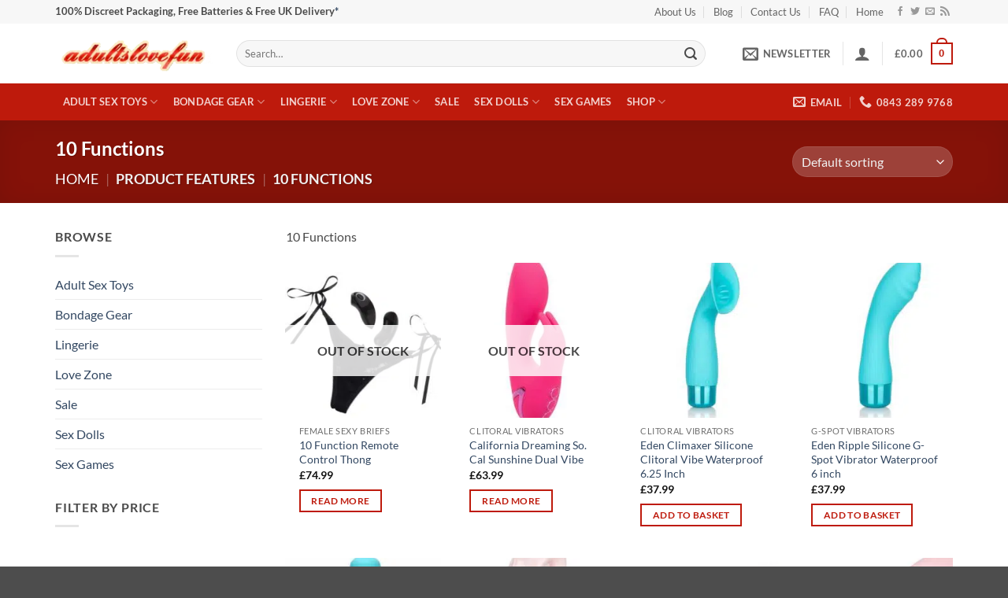

--- FILE ---
content_type: text/html; charset=UTF-8
request_url: https://www.adultslovefun.co.uk/features/10-functions/
body_size: 69989
content:
<!DOCTYPE html><html lang="en-GB" prefix="og: https://ogp.me/ns#" class="loading-site no-js"><head><script data-no-optimize="1">var litespeed_docref=sessionStorage.getItem("litespeed_docref");litespeed_docref&&(Object.defineProperty(document,"referrer",{get:function(){return litespeed_docref}}),sessionStorage.removeItem("litespeed_docref"));</script> <meta charset="UTF-8" /><link rel="profile" href="http://gmpg.org/xfn/11" /><link rel="pingback" href="https://www.adultslovefun.co.uk/xmlrpc.php" /> <script type="litespeed/javascript">(function(html){html.className=html.className.replace(/\bno-js\b/,'js')})(document.documentElement)</script> <meta name="viewport" content="width=device-width, initial-scale=1" /><title>10 Functions</title><meta name="robots" content="follow, index, max-snippet:-1, max-video-preview:-1, max-image-preview:large"/><link rel="canonical" href="https://www.adultslovefun.co.uk/features/10-functions/" /><meta property="og:locale" content="en_GB" /><meta property="og:type" content="article" /><meta property="og:title" content="10 Functions" /><meta property="og:description" content="&lt;p&gt;10 Functions&lt;/p&gt;" /><meta property="og:url" content="https://www.adultslovefun.co.uk/features/10-functions/" /><meta property="og:site_name" content="AdultsLoveFun" /><meta property="article:publisher" content="https://www.facebook.com/AdultsLoveFun-350484611700262/" /><meta property="fb:app_id" content="448636935737589" /><meta name="twitter:card" content="summary_large_image" /><meta name="twitter:title" content="10 Functions" /><meta name="twitter:description" content="&lt;p&gt;10 Functions&lt;/p&gt;" /><meta name="twitter:site" content="@http://twitter.com/AdultsLoveFun" /> <script type="application/ld+json" class="rank-math-schema">{"@context":"https://schema.org","@graph":[{"@type":"Organization","@id":"https://www.adultslovefun.co.uk/#organization","name":"AdultsLoveFun","url":"https://www.adultslovefun.co.uk","sameAs":["https://www.facebook.com/AdultsLoveFun-350484611700262/","https://twitter.com/http://twitter.com/AdultsLoveFun"],"email":"orders@adultslovefun.co.uk","logo":{"@type":"ImageObject","@id":"https://www.adultslovefun.co.uk/#logo","url":"https://adultslovefun.co.uk/wp-content/uploads/2018/11/Sex_Toys.png","contentUrl":"https://adultslovefun.co.uk/wp-content/uploads/2018/11/Sex_Toys.png","caption":"AdultsLoveFun","inLanguage":"en-GB","width":"215","height":"55"},"contactPoint":[{"@type":"ContactPoint","telephone":"0843 289 9768","contactType":"customer support"}]},{"@type":"WebSite","@id":"https://www.adultslovefun.co.uk/#website","url":"https://www.adultslovefun.co.uk","name":"AdultsLoveFun","publisher":{"@id":"https://www.adultslovefun.co.uk/#organization"},"inLanguage":"en-GB"},{"@type":"BreadcrumbList","@id":"https://www.adultslovefun.co.uk/features/10-functions/#breadcrumb","itemListElement":[{"@type":"ListItem","position":"1","item":{"@id":"https://www.adultslovefun.co.uk","name":"Home"}},{"@type":"ListItem","position":"2","item":{"@id":"https://www.adultslovefun.co.uk/features/10-functions/","name":"10 Functions"}}]},{"@type":"CollectionPage","@id":"https://www.adultslovefun.co.uk/features/10-functions/#webpage","url":"https://www.adultslovefun.co.uk/features/10-functions/","name":"10 Functions","isPartOf":{"@id":"https://www.adultslovefun.co.uk/#website"},"inLanguage":"en-GB","breadcrumb":{"@id":"https://www.adultslovefun.co.uk/features/10-functions/#breadcrumb"}},{"@context":"https://schema.org/","@graph":[{"@type":"Product","name":"10 Function Remote Control Thong | AdultsLoveFun","url":"https://www.adultslovefun.co.uk/10-function-remote-control-thong/","@id":"https://www.adultslovefun.co.uk/10-function-remote-control-thong/","description":"This is the perfect accessory to go under your little black dress \u2013 introducing the Remote Control 10-Function Little Black Panty\u2122 Thong, a stretch-to-fit sexy lace G-string with a secret pocket for your massaging bullet."},{"@type":"Product","name":"California Dreaming So. Cal Sunshine Dual Vibe | AdultsLoveFun","url":"https://www.adultslovefun.co.uk/california-dreaming-so-cal-sunshine-dual-vibe/","@id":"https://www.adultslovefun.co.uk/california-dreaming-so-cal-sunshine-dual-vibe/","description":"Indulge in wave after wave of pleasure as this compact California Dreaming So. Cal Sunshine vibes against your most sensual sweet spots."},{"@type":"Product","name":"Eden Climaxer Silicone Clitoral Vibe Waterproof 6.25 Inch | AdultsLoveFun","url":"https://www.adultslovefun.co.uk/eden-climaxer-silicone-clitoral-vibe-waterproof-6-25-inch/","@id":"https://www.adultslovefun.co.uk/eden-climaxer-silicone-clitoral-vibe-waterproof-6-25-inch/","description":"Splish splash you can even take this beautiful device in the bath. It's completely, safely submersible."},{"@type":"Product","name":"Eden Ripple Silicone G-Spot Vibrator Waterproof 6 inch | AdultsLoveFun","url":"https://www.adultslovefun.co.uk/eden-ripple-silicone-g-spot-vibrator-waterproof-6-inch/","@id":"https://www.adultslovefun.co.uk/eden-ripple-silicone-g-spot-vibrator-waterproof-6-inch/","description":"Splish splash you can even take this beautiful device in the bath. It's completely, safely submersible."},{"@type":"Product","name":"Eden Wand Massager | AdultsLoveFun","url":"https://www.adultslovefun.co.uk/eden-wand-massager/","@id":"https://www.adultslovefun.co.uk/eden-wand-massager/","description":"Get steamy with a lover in the shower or massage sore muscles, the versatile Eden Wand can take care of all your needs. The ultra-plush silicone body, flexible head and 10 vibration functions are sure to create feelings of playful pleasure."},{"@type":"Product","name":"Inspire Flickering Intimate Arouser | AdultsLoveFun","url":"https://www.adultslovefun.co.uk/inspire-flickering-intimate-arouser/","@id":"https://www.adultslovefun.co.uk/inspire-flickering-intimate-arouser/","description":"Inspire Flickering Intimate Arouser"},{"@type":"Product","name":"Inspire Vibrating Remote Kegel Exerciser | AdultsLoveFun","url":"https://www.adultslovefun.co.uk/inspire-vibrating-remote-kegel-exerciser/","@id":"https://www.adultslovefun.co.uk/inspire-vibrating-remote-kegel-exerciser/","description":"Inspire Vibrating Remote Kegel Exerciser"},{"@type":"Product","name":"Inspire Vibrating Ultimate Wand | AdultsLoveFun","url":"https://www.adultslovefun.co.uk/inspire-vibrating-ultimate-wand/","@id":"https://www.adultslovefun.co.uk/inspire-vibrating-ultimate-wand/","description":"A vibrating personal massager to increase circulation by using the 10 functions of vibration, pulsation and escalation. its made with premium Silicone with a 100 percent play area. Its USB rechargeable charging cord included and features a security travel lock and a Instant onoff button."},{"@type":"Product","name":"Monterey Magic Vibrator with Clit Stim | AdultsLoveFun","url":"https://www.adultslovefun.co.uk/monterey-magic-vibrator-with-clit-stim/","@id":"https://www.adultslovefun.co.uk/monterey-magic-vibrator-with-clit-stim/","description":"The California Dreaming\u00ae Monterey Magic has incredibly intense vibrating action in the stimulator, 10-functions of gyrating motion in the stimulator makes sure that you are never left wanting more. 3 speeds of independent shaft vibration allow you to experience the maximum pleasure and sensation with the operation of just two buttons (one controlling the stimulator, the other for the shaft). A third button controls the power, with an included three-second-press travel lock, preventing accidental discoveries of your favourite adult toy."},{"@type":"Product","name":"Optimale Silicone Vibrating CRing Waterproof Slate | AdultsLoveFun","url":"https://www.adultslovefun.co.uk/optimale-silicone-vibrating-cring-waterproof-slate/","@id":"https://www.adultslovefun.co.uk/optimale-silicone-vibrating-cring-waterproof-slate/","description":"This powerful Vibrating C Ring is made for pleasuring you and your partner featuring a textured yet soft, stretchable silicone ring for easy use and a removable bullet in a nubby sleeve for comfortable stimulation. The push button waterproof bullet offers 10 unique functions. Wear the ring atop the shaft for targeted clitoral stimulation or under the shaft or testicles for self stimulation."},{"@type":"Product","name":"Posh Bounding Bunny Pink Vibrator | AdultsLoveFun","url":"https://www.adultslovefun.co.uk/posh-bounding-bunny-pink-vibrator/","@id":"https://www.adultslovefun.co.uk/posh-bounding-bunny-pink-vibrator/","description":"The Posh 10-Function Bounding Bunny is a super-slim, seamless stimulator made of irresistibly soft silicone. This flexible, durable massager is ready to please you in exactly the way you crave. With 10 intense functions of vibration, pulsation, and escalation, it has a speed and intensity to fit every imaginable mood. Take things slow and tease yourself or amp it up to maximum power for an incredibly powerful all over orgasm. The massager features dual motors one in the clit-teasing bunny and the other in the silky-smooth shaft to keep every part of you vibrating with sensual ecstasy. Insert the velvety shaft and rest the bunny and rsquos ears against your clit to let him tickle and tease you to an unbeatable orgasm. Just insert 2 AAA batteries into the base, then press the bottom button to turn it on. Keep pressing the top button until you find the speed that fulfils exactly what you and rsquore craving and bound with the bunny until you and rsquore leaping over the edge to utter bliss. The massager measures at 4.25 inches long by 1.25 inches wide and is totally waterproof for fun in and out of the water. Bound your way to incredible orgasms and treat yourself to a romp."},{"@type":"Product","name":"Rocks Off Ellipse Mini Vibrator Dusk Pink | AdultsLoveFun","url":"https://www.adultslovefun.co.uk/rocks-off-ellipse-mini-vibrator-dusk-pink/","@id":"https://www.adultslovefun.co.uk/rocks-off-ellipse-mini-vibrator-dusk-pink/","description":"Sensual Harmony"},{"@type":"Product","name":"Rocks Off Empower MenX Cockring - Black | AdultsLoveFun","url":"https://www.adultslovefun.co.uk/rocks-off-empower-menx-cockring-black/","@id":"https://www.adultslovefun.co.uk/rocks-off-empower-menx-cockring-black/","description":"Intensify the Feeling."},{"@type":"Product","name":"Rocks Off Empower MenX Cockring - Blue | AdultsLoveFun","url":"https://www.adultslovefun.co.uk/rocks-off-empower-menx-cockring-blue/","@id":"https://www.adultslovefun.co.uk/rocks-off-empower-menx-cockring-blue/","description":"Intensify the Feeling."},{"@type":"Product","name":"Rocks Off Flutter Rabbit - Pink | AdultsLoveFun","url":"https://www.adultslovefun.co.uk/rocks-off-flutter-rabbit-pink/","@id":"https://www.adultslovefun.co.uk/rocks-off-flutter-rabbit-pink/","description":"For Your Ultimate Seduction."},{"@type":"Product","name":"Rocks Off Flutter Rabbit - Purple | AdultsLoveFun","url":"https://www.adultslovefun.co.uk/rocks-off-flutter-rabbit-purple/","@id":"https://www.adultslovefun.co.uk/rocks-off-flutter-rabbit-purple/","description":"For Your Ultimate Seduction"},{"@type":"Product","name":"Rocks Off Giamo Divine G - Baby Pink | AdultsLoveFun","url":"https://www.adultslovefun.co.uk/rocks-off-giamo-divine-g-baby-pink/","@id":"https://www.adultslovefun.co.uk/rocks-off-giamo-divine-g-baby-pink/","description":"Giamo is the pleasure product of choice for those who seek satisfaction, intense power, and total stimulation."},{"@type":"Product","name":"Rocks Off Oriel Rechargeable Play Wand | AdultsLoveFun","url":"https://www.adultslovefun.co.uk/rocks-off-oriel-rechargeable-play-wand/","@id":"https://www.adultslovefun.co.uk/rocks-off-oriel-rechargeable-play-wand/","description":"Luxuriously sleek and designed for pure pleasure, Oriel is the perfect addition for couples who enjoy intense, sensual and full-on vibrational contact. Discrete in appearance but powerful in performance, the sensory velvet touch silicone, easy controls, and flexible head ensure that you will receive deep vibrations exactly where and when you want them as Oriel niches to your body's curves and trigger points. Tease your senses, feel your passion rise and let go."},{"@type":"Product","name":"Rocks Off Oriel Wand - Fuchsia | AdultsLoveFun","url":"https://www.adultslovefun.co.uk/rocks-off-oriel-wand-fuchsia/","@id":"https://www.adultslovefun.co.uk/rocks-off-oriel-wand-fuchsia/","description":"The Ultimate Couples Play Wand"},{"@type":"Product","name":"Rocks Off Prism Rainbow Vibrator | AdultsLoveFun","url":"https://www.adultslovefun.co.uk/rocks-off-prism-rainbow-vibrator/","@id":"https://www.adultslovefun.co.uk/rocks-off-prism-rainbow-vibrator/","description":"Somewhere over the Rainbow."},{"@type":"Product","name":"Rocks Off Regala Clitoral Vibrator Fuchsia | AdultsLoveFun","url":"https://www.adultslovefun.co.uk/rocks-off-regala-clitoral-vibrator-fuchsia/","@id":"https://www.adultslovefun.co.uk/rocks-off-regala-clitoral-vibrator-fuchsia/","description":"Surrender to Ecstasy"},{"@type":"Product","name":"Rocks Off Ruby Caress Vibrator | AdultsLoveFun","url":"https://www.adultslovefun.co.uk/rocks-off-ruby-caress-vibrator/","@id":"https://www.adultslovefun.co.uk/rocks-off-ruby-caress-vibrator/","description":"True love is yours to hold with each potent vibration of this stunningly beautiful pleasure bullet."},{"@type":"Product","name":"Satisfyer Partner Whale Couples Vibrator | AdultsLoveFun","url":"https://www.adultslovefun.co.uk/satisfyer-partner-whale-couples-vibrator/","@id":"https://www.adultslovefun.co.uk/satisfyer-partner-whale-couples-vibrator/","description":"Buy Satisfyer app enabled, remote controlled sex toys from adultslovefun, UK Online Sex Toys &amp; Lingerie Shop. See our full range by clicking here"},{"@type":"Product","name":"Screaming O Charged Vooom Remote Control Bullet - Blue | AdultsLoveFun","url":"https://www.adultslovefun.co.uk/screaming-o-charged-vooom-remote-control-bullet-blue/","@id":"https://www.adultslovefun.co.uk/screaming-o-charged-vooom-remote-control-bullet-blue/","description":"Part of the range of high-power Charged products by trusted innovators, Screaming O is A powerful, portable bullet vibe equipped with a 10-function motor."},{"@type":"Product","name":"Screaming O Yoga Rechargeable Reversible Cock Ring | AdultsLoveFun","url":"https://www.adultslovefun.co.uk/screaming-o-yoga-rechargeable-reversible-cock-ring/","@id":"https://www.adultslovefun.co.uk/screaming-o-yoga-rechargeable-reversible-cock-ring/","description":"A versatile vibrating ring designed to bend and stretch along with your every intimate move."},{"@type":"Product","name":"West Coast Wave Rider Vibrator &amp; Clit Stim | AdultsLoveFun","url":"https://www.adultslovefun.co.uk/west-coast-wave-rider-vibrator-clit-stim/","@id":"https://www.adultslovefun.co.uk/west-coast-wave-rider-vibrator-clit-stim/","description":"Set free the motion of the ocean with the California Dreaming\u00ae West Coast Wave Rider. This beautiful, ocean-coloured adult toy is made of body-safe silicone and is-- you guessed it: Fully waterproof, for the convenience of an anywhere-use device."}]}]}</script> <link rel='dns-prefetch' href='//www.googletagmanager.com' /><link rel='prefetch' href='https://www.adultslovefun.co.uk/wp-content/themes/flatsome/assets/js/flatsome.js?ver=e2eddd6c228105dac048' /><link rel='prefetch' href='https://www.adultslovefun.co.uk/wp-content/themes/flatsome/assets/js/chunk.slider.js?ver=3.20.4' /><link rel='prefetch' href='https://www.adultslovefun.co.uk/wp-content/themes/flatsome/assets/js/chunk.popups.js?ver=3.20.4' /><link rel='prefetch' href='https://www.adultslovefun.co.uk/wp-content/themes/flatsome/assets/js/chunk.tooltips.js?ver=3.20.4' /><link rel='prefetch' href='https://www.adultslovefun.co.uk/wp-content/themes/flatsome/assets/js/woocommerce.js?ver=1c9be63d628ff7c3ff4c' /><link rel="alternate" type="application/rss+xml" title="AdultsLoveFun &raquo; Feed" href="https://www.adultslovefun.co.uk/feed/" /><link rel="alternate" type="application/rss+xml" title="AdultsLoveFun &raquo; Comments Feed" href="https://www.adultslovefun.co.uk/comments/feed/" /><link rel="alternate" type="application/rss+xml" title="AdultsLoveFun &raquo; 10 Functions Features Feed" href="https://www.adultslovefun.co.uk/features/10-functions/feed/" /><style id='wp-img-auto-sizes-contain-inline-css' type='text/css'>img:is([sizes=auto i],[sizes^="auto," i]){contain-intrinsic-size:3000px 1500px}
/*# sourceURL=wp-img-auto-sizes-contain-inline-css */</style><style id="litespeed-ccss">img:is([sizes="auto"i],[sizes^="auto,"i]){contain-intrinsic-size:3000px 1500px}.ht-ctc-chat{--side:right}:root{--wp-admin-theme-color:#007cba;--wp-admin-theme-color--rgb:0,124,186;--wp-admin-theme-color-darker-10:#006ba1;--wp-admin-theme-color-darker-10--rgb:0,107,161;--wp-admin-theme-color-darker-20:#005a87;--wp-admin-theme-color-darker-20--rgb:0,90,135;--wp-admin-border-width-focus:2px;--wp-block-synced-color:#7a00df;--wp-block-synced-color--rgb:122,0,223;--wp-bound-block-color:var(--wp-block-synced-color)}:root{--wp--preset--font-size--normal:16px;--wp--preset--font-size--huge:42px}.screen-reader-text{border:0;clip-path:inset(50%);height:1px;margin:-1px;overflow:hidden;padding:0;position:absolute;width:1px;word-wrap:normal!important}html :where([style*=border-width]){border-style:solid}.mfp-hide{display:none!important}button::-moz-focus-inner{padding:0;border:0}button.pswp__button{box-shadow:none!important;background-image:url(/wp-content/plugins/woocommerce/assets/css/photoswipe/default-skin/default-skin.png)!important}button.pswp__button,button.pswp__button--arrow--left::before,button.pswp__button--arrow--right::before{background-color:transparent!important}button.pswp__button--arrow--left,button.pswp__button--arrow--right{background-image:none!important}.pswp{display:none;position:absolute;width:100%;height:100%;left:0;top:0;overflow:hidden;-ms-touch-action:none;touch-action:none;z-index:1500;-webkit-text-size-adjust:100%;-webkit-backface-visibility:hidden;outline:0}.pswp *{-webkit-box-sizing:border-box;box-sizing:border-box}.pswp__bg{position:absolute;left:0;top:0;width:100%;height:100%;background:#000;opacity:0;-webkit-transform:translateZ(0);transform:translateZ(0);-webkit-backface-visibility:hidden;will-change:opacity}.pswp__scroll-wrap{position:absolute;left:0;top:0;width:100%;height:100%;overflow:hidden}.pswp__container{-ms-touch-action:none;touch-action:none;position:absolute;left:0;right:0;top:0;bottom:0}.pswp__container{-webkit-touch-callout:none}.pswp__bg{will-change:opacity}.pswp__container{-webkit-backface-visibility:hidden}.pswp__item{position:absolute;left:0;right:0;top:0;bottom:0;overflow:hidden}.pswp__button{width:44px;height:44px;position:relative;background:0 0;overflow:visible;-webkit-appearance:none;display:block;border:0;padding:0;margin:0;float:left;opacity:.75;-webkit-box-shadow:none;box-shadow:none}.pswp__button::-moz-focus-inner{padding:0;border:0}.pswp__button,.pswp__button--arrow--left:before,.pswp__button--arrow--right:before{background:url(/wp-content/plugins/woocommerce/assets/css/photoswipe/default-skin/default-skin.png)0 0 no-repeat;background-size:264px 88px;width:44px;height:44px}.pswp__button--close{background-position:0-44px}.pswp__button--share{background-position:-44px -44px}.pswp__button--fs{display:none}.pswp__button--zoom{display:none;background-position:-88px 0}.pswp__button--arrow--left,.pswp__button--arrow--right{background:0 0;top:50%;margin-top:-50px;width:70px;height:100px;position:absolute}.pswp__button--arrow--left{left:0}.pswp__button--arrow--right{right:0}.pswp__button--arrow--left:before,.pswp__button--arrow--right:before{content:"";top:35px;background-color:rgb(0 0 0/.3);height:30px;width:32px;position:absolute}.pswp__button--arrow--left:before{left:6px;background-position:-138px -44px}.pswp__button--arrow--right:before{right:6px;background-position:-94px -44px}.pswp__share-modal{display:block;background:rgb(0 0 0/.5);width:100%;height:100%;top:0;left:0;padding:10px;position:absolute;z-index:1600;opacity:0;-webkit-backface-visibility:hidden;will-change:opacity}.pswp__share-modal--hidden{display:none}.pswp__share-tooltip{z-index:1620;position:absolute;background:#fff;top:56px;border-radius:2px;display:block;width:auto;right:44px;-webkit-box-shadow:0 2px 5px rgb(0 0 0/.25);box-shadow:0 2px 5px rgb(0 0 0/.25);-webkit-transform:translateY(6px);-ms-transform:translateY(6px);transform:translateY(6px);-webkit-backface-visibility:hidden;will-change:transform}.pswp__counter{position:relative;left:0;top:0;height:44px;font-size:13px;line-height:44px;color:#fff;opacity:.75;padding:0 10px;margin-inline-end:auto}.pswp__caption{position:absolute;left:0;bottom:0;width:100%;min-height:44px}.pswp__caption__center{text-align:left;max-width:420px;margin:0 auto;font-size:13px;padding:10px;line-height:20px;color:#ccc}.pswp__preloader{width:44px;height:44px;position:absolute;top:0;left:50%;margin-left:-22px;opacity:0;will-change:opacity;direction:ltr}@media screen and (max-width:1024px){.pswp__preloader{position:relative;left:auto;top:auto;margin:0;float:right}}.pswp__ui{-webkit-font-smoothing:auto;visibility:visible;opacity:1;z-index:1550}.pswp__top-bar{position:absolute;left:0;top:0;height:44px;width:100%;display:flex;justify-content:flex-end}.pswp__caption,.pswp__top-bar{-webkit-backface-visibility:hidden;will-change:opacity}.pswp__caption,.pswp__top-bar{background-color:rgb(0 0 0/.5)}.pswp__ui--hidden .pswp__button--arrow--left,.pswp__ui--hidden .pswp__button--arrow--right,.pswp__ui--hidden .pswp__caption,.pswp__ui--hidden .pswp__top-bar{opacity:.001}.woocommerce form .form-row .required{visibility:visible}#ppc-button-ppcp-gateway{line-height:0}.ppcp-button-apm{--apm-button-border-radius:4px;overflow:hidden;min-width:0;max-width:750px;line-height:0;border-radius:var(--apm-button-border-radius);height:45px;margin-top:14px}.ppcp-button-applepay{--apple-pay-button-height:45px;--apple-pay-button-min-height:35px;--apple-pay-button-width:100%;--apple-pay-button-max-width:750px;--apple-pay-button-border-radius:var(--apm-button-border-radius);--apple-pay-button-overflow:hidden;--apple-pay-button-box-sizing:border-box}.ppcp-button-googlepay{min-height:40px}html{-ms-text-size-adjust:100%;-webkit-text-size-adjust:100%;font-family:sans-serif}body{margin:0}aside,header,main,nav{display:block}a{background-color:#fff0}strong{font-weight:inherit;font-weight:bolder}img{border-style:none}svg:not(:root){overflow:hidden}button,input{font:inherit}button,input{overflow:visible}button{text-transform:none}[type=submit],button,html [type=button]{-webkit-appearance:button}button::-moz-focus-inner,input::-moz-focus-inner{border:0;padding:0}button:-moz-focusring,input:-moz-focusring{outline:1px dotted ButtonText}[type=checkbox]{box-sizing:border-box;padding:0}[type=number]::-webkit-inner-spin-button,[type=number]::-webkit-outer-spin-button{height:auto}[type=search]{-webkit-appearance:textfield}[type=search]::-webkit-search-cancel-button,[type=search]::-webkit-search-decoration{-webkit-appearance:none}*,:after,:before,html{box-sizing:border-box}html{background-attachment:fixed}body{-webkit-font-smoothing:antialiased;-moz-osx-font-smoothing:grayscale;color:var(--fs-color-base)}img{display:inline-block;height:auto;max-width:100%;vertical-align:middle}a,button,input{touch-action:manipulation}.col{margin:0;padding:0 15px 30px;position:relative;width:100%}.col-fit{flex:1}@media screen and (max-width:849px){.col{padding-bottom:30px}}@media screen and (min-width:850px){.row-divided>.col+.col:not(.large-12){border-left:1px solid #ececec}}.small-columns-4>.col{flex-basis:25%;max-width:25%}@media screen and (min-width:850px){.large-3{flex-basis:25%;max-width:25%}.large-6{flex-basis:50%;max-width:50%}.large-9{flex-basis:75%;max-width:75%}}.container,.row,body.boxed{margin-left:auto;margin-right:auto;width:100%}.container{padding-left:15px;padding-right:15px}.container,.row{max-width:1080px}.row.row-small{max-width:1065px}.row.row-large{max-width:1110px}body.boxed,body.boxed .header-wrapper,body.boxed header{max-width:1170px}.flex-row{align-items:center;display:flex;flex-flow:row nowrap;justify-content:space-between;width:100%}.flex-row-col{display:flex;flex-direction:column;justify-content:flex-start}.header .flex-row{height:100%}.flex-col{max-height:100%}.flex-grow{-ms-flex-negative:1;-ms-flex-preferred-size:auto!important;flex:1}.flex-center{margin:0 auto}.flex-left{margin-right:auto}.flex-right{margin-left:auto}@media (max-width:849px){.medium-flex-wrap{flex-flow:column wrap}.medium-flex-wrap .flex-col{flex-grow:0;padding-bottom:5px;padding-top:5px;width:100%}}@media (min-width:850px){.col2-set{display:flex}.col2-set>div+div{padding-left:30px}}@media (-ms-high-contrast:none){.nav>li>a>i{top:-1px}}.row{display:flex;flex-flow:row wrap;width:100%}.lightbox-content .row:not(.row-collapse),.row .row:not(.row-collapse){margin-left:-15px;margin-right:-15px;padding-left:0;padding-right:0;width:auto}.row .container{padding-left:0;padding-right:0}.row .row-small:not(.row-collapse){margin-bottom:0;margin-left:-10px;margin-right:-10px}.row-small>.col{margin-bottom:0;padding:0 9.8px 19.6px}@media screen and (min-width:850px){.row-large{padding-left:0;padding-right:0}.row-large>.col{margin-bottom:0;padding:0 30px 30px}}.nav-dropdown{background-color:#fff;color:var(--fs-color-base);display:table;left:-99999px;margin:0;max-height:0;min-width:260px;opacity:0;padding:20px 0;position:absolute;text-align:left;visibility:hidden;z-index:9}.nav-dropdown:after{clear:both;content:"";display:block;height:0;visibility:hidden}.nav-dropdown li{display:block;margin:0;vertical-align:top}.nav-dropdown>li.html{min-width:260px}.nav-dropdown>li>a{display:block;line-height:1.3;padding:10px 20px;width:auto}.nav-dropdown>li:last-child:not(.nav-dropdown-col)>a{border-bottom:0!important}.nav-dropdown.nav-dropdown-simple li.html{padding:0 20px 10px}.nav-dropdown-has-arrow li.has-dropdown:after,.nav-dropdown-has-arrow li.has-dropdown:before{border:solid #fff0;bottom:-2px;content:"";height:0;left:50%;opacity:0;position:absolute;width:0;z-index:10}.nav-dropdown-has-arrow li.has-dropdown:after{border-color:#fff0 #fff0 #fff;border-width:8px;margin-left:-8px}.nav-dropdown-has-arrow li.has-dropdown:before{border-width:11px;margin-left:-11px;z-index:-999}.nav-dropdown-has-shadow .nav-dropdown{box-shadow:1px 1px 15px rgb(0 0 0/.15)}.nav-dropdown-has-arrow.nav-dropdown-has-border li.has-dropdown:before{border-bottom-color:#ddd}.nav-dropdown-has-border .nav-dropdown{border:2px solid #ddd}.nav p{margin:0;padding-bottom:0}.nav,.nav ul:not(.nav-dropdown){margin:0;padding:0}.nav{align-items:center;display:flex;flex-flow:row wrap;width:100%}.nav,.nav>li{position:relative}.nav>li{display:inline-block;list-style:none;margin:0 7px;padding:0}.nav>li>a{align-items:center;display:inline-flex;flex-wrap:wrap;padding:10px 0}.nav.nav-small>li>a{font-weight:400;padding-bottom:5px;padding-top:5px;vertical-align:top}.nav-small.nav>li.html{font-size:.75em}.nav-center{justify-content:center}.nav-left{justify-content:flex-start}.nav-right{justify-content:flex-end}@media (max-width:849px){.medium-nav-center{justify-content:center}}.nav-dropdown>li>a,.nav>li>a{color:rgb(74 74 74/.85)}.nav-dropdown>li>a{display:block}.nav>li.active>a{color:hsl(0 0% 7%/.85)}.nav li:first-child{margin-left:0!important}.nav li:last-child{margin-right:0!important}.nav-uppercase>li>a{font-weight:bolder;letter-spacing:.02em;text-transform:uppercase}@media (min-width:850px){.nav-divided>li{margin:0 .7em}.nav-divided>li+li>a:after{border-left:1px solid rgb(0 0 0/.1);content:"";height:15px;left:-1em;margin-top:-7px;position:absolute;top:50%;width:1px}}li.html form,li.html input{margin:0}.mobile-sidebar-levels-1 .nav-slide>li>.sub-menu,.mobile-sidebar-levels-1 .nav-slide>li>ul.children{-webkit-overflow-scrolling:touch;bottom:0;display:none;left:100%;opacity:1;overflow:visible;overflow-y:auto;padding-bottom:20px;padding-right:0;padding-top:20px;position:fixed;top:0;transform:none;width:100%}.mobile-sidebar-levels-1 .nav-slide>li>.sub-menu>li,.mobile-sidebar-levels-1 .nav-slide>li>ul.children>li{align-items:center;display:flex;flex-flow:row wrap}.mobile-sidebar-levels-2 .nav-slide>li>.sub-menu>li:not(.nav-slide-header),.mobile-sidebar-levels-2 .nav-slide>li>ul.children>li:not(.nav-slide-header){border-top:1px solid #ececec;margin-bottom:0;margin-top:0}.mobile-sidebar-levels-2 .nav-slide>li>.sub-menu>li:not(.nav-slide-header)>a,.mobile-sidebar-levels-2 .nav-slide>li>ul.children>li:not(.nav-slide-header)>a{color:rgb(74 74 74/.85);font-size:.8em;letter-spacing:.02em;padding-bottom:15px;padding-left:20px;padding-top:15px;text-transform:uppercase}.nav-slide{-webkit-overflow-scrolling:auto;height:100%;overflow:visible;overflow-y:auto;padding-top:20px}.nav-slide>li{flex-shrink:0}.nav-line>li>a:before{background-color:var(--fs-color-primary);content:" ";height:3px;left:50%;opacity:0;position:absolute;top:0;transform:translateX(-50%);width:100%}.nav-line>li.active>a:before{opacity:1}.nav-box>li.active>a{background-color:var(--fs-color-primary);color:#fff;opacity:1}.tabbed-content{display:flex;flex-flow:row wrap}.tabbed-content .nav,.tabbed-content .tab-panels{width:100%}.tab-panels{padding-top:1em}.nav-box>li{margin:0}.nav-box>li>a{line-height:2.5em;padding:0 .75em}@media (max-width:549px){.small-nav-collapse>li{margin:0!important;width:100%}.small-nav-collapse>li a{display:block;width:100%}}.nav.nav-vertical{flex-flow:column}.nav.nav-vertical li{list-style:none;margin:0;width:100%}.nav-vertical li li{font-size:1em;padding-left:.5em}.nav-vertical>li{align-items:center;display:flex;flex-flow:row wrap}.nav-vertical>li ul{width:100%}.nav-vertical>li>a,.nav-vertical>li>ul>li a{align-items:center;display:flex;flex-grow:1;width:auto}.nav-vertical>li.html{padding-bottom:1em;padding-top:1em}.nav-vertical>li>ul li a{color:#4a4a4a}.nav-vertical>li>ul{margin:0 0 2em;padding-left:1em}.nav .children{left:-99999px;opacity:0;position:fixed;transform:translateX(-10px)}@media (prefers-reduced-motion){.nav .children{opacity:1;transform:none}}.nav-sidebar.nav-vertical>li+li{border-top:1px solid #ececec}.nav-vertical>li+li{border-top:1px solid #ececec}.nav-vertical .social-icons{display:block;width:100%}.badge-container{margin:30px 0 0}.badge{backface-visibility:hidden;display:table;height:2.8em;width:2.8em;z-index:20}.badge-inner{background-color:var(--fs-color-primary);color:#fff;display:table-cell;font-weight:bolder;height:100%;line-height:.85;padding:2px;text-align:center;vertical-align:middle;white-space:nowrap;width:100%}.badge-circle{margin-left:-.4em}.badge-circle .badge-inner{border-radius:999px}.banner{background-color:var(--fs-color-primary);min-height:30px;position:relative;width:100%}.banner-bg{overflow:hidden}.banner-layers{height:100%;max-height:100%;position:relative}@media (max-width:549px){.banner-layers{-webkit-overflow-scrolling:touch;overflow:auto}}.banner-layers>*{position:absolute!important}.banner-bg :is(img,picture,video){height:100%;left:0;-o-object-fit:cover;object-fit:cover;-o-object-position:50% 50%;object-position:50% 50%;position:absolute;top:0;width:100%}.button,button,input[type=button]{background-color:#fff0;border:1px solid #fff0;border-radius:0;box-sizing:border-box;color:currentColor;display:inline-block;font-size:.97em;font-weight:bolder;letter-spacing:.03em;line-height:2.4em;margin-right:1em;margin-top:0;max-width:100%;min-height:2.5em;min-width:24px;padding:0 1.2em;position:relative;text-align:center;text-decoration:none;text-rendering:optimizeLegibility;text-shadow:none;text-transform:uppercase;vertical-align:middle}.button.is-outline{line-height:2.19em}.button,input[type=button].button{background-color:var(--fs-color-primary);border-color:rgb(0 0 0/.05);color:#fff}.button.is-outline{background-color:#fff0;border:2px solid}.is-form,input[type=button].is-form{background-color:#f9f9f9;border:1px solid #ddd;color:#666;font-weight:400;overflow:hidden;position:relative;text-shadow:1px 1px 1px #fff;text-transform:none}.dark .button{color:#fff}.is-outline{color:silver}.primary{background-color:var(--fs-color-primary)}.button.alt,.secondary{background-color:var(--fs-color-secondary)}.text-center .button:first-of-type{margin-left:0!important}.text-center .button:last-of-type{margin-right:0!important}.flex-col .button,.flex-col button,.flex-col input{margin-bottom:0}.is-divider{background-color:rgb(0 0 0/.1);display:block;height:3px;margin:1em 0;max-width:30px;width:100%}.widget .is-divider{margin-top:.66em}form{margin-bottom:0}input[type=email],input[type=number],input[type=password],input[type=search],input[type=text]{background-color:#fff;border:1px solid #ddd;border-radius:0;box-shadow:inset 0 1px 2px rgb(0 0 0/.1);box-sizing:border-box;color:#333;font-size:.97em;height:2.507em;max-width:100%;padding:0 .75em;vertical-align:middle;width:100%}@media (max-width:849px){input[type=email],input[type=number],input[type=password],input[type=search],input[type=text]{font-size:1rem}}input[type=email],input[type=number],input[type=search],input[type=text]{-webkit-appearance:none;-moz-appearance:none;appearance:none}label{display:block;font-size:.9em;font-weight:700;margin-bottom:.4em}input[type=checkbox]{display:inline;font-size:16px;margin-right:10px}.form-flat input:not([type=submit]){background-color:rgb(0 0 0/.03);border-color:rgb(0 0 0/.09);border-radius:99px;box-shadow:none;color:currentColor!important}.form-flat button,.form-flat input{border-radius:99px}.form-flat .flex-row .flex-col{padding-right:4px}.nav-dark .form-flat input:not([type=submit]){background-color:hsl(0 0% 100%/.2)!important;border-color:hsl(0 0% 100%/.09);color:#fff}.nav-dark .form-flat input::-webkit-input-placeholder{color:#fff}.form-flat .button.icon{background-color:transparent!important;border-color:transparent!important;box-shadow:none;color:currentColor!important}i[class^=icon-]{speak:none!important;display:inline-block;font-display:block;font-family:fl-icons!important;font-style:normal!important;font-variant:normal!important;font-weight:400!important;line-height:1.2;margin:0;padding:0;position:relative;text-transform:none!important}.button i,button i{top:-1.5px;vertical-align:middle}a.icon:not(.button){font-family:sans-serif;font-size:1.2em;margin-left:.25em;margin-right:.25em}.header a.icon:not(.button){margin-left:.3em;margin-right:.3em}.header .nav-small a.icon:not(.button){font-size:1em}.button.icon{display:inline-block;margin-left:.12em;margin-right:.12em;min-width:2.5em;padding-left:.6em;padding-right:.6em}.button.icon i{font-size:1.2em}.button.icon.circle{padding-left:0;padding-right:0}.button.icon.circle>i{margin:0 8px}.button.icon.circle>i:only-child{margin:0}.nav>li>a>i{font-size:20px;vertical-align:middle}.nav>li>a>i+span{margin-left:5px}.nav>li>a>i.icon-menu{font-size:1.9em}.nav>li.has-icon>a>i{min-width:1em}.has-dropdown .icon-angle-down{font-size:16px;margin-left:.2em;opacity:.6}.image-icon{display:inline-block;height:auto;position:relative;vertical-align:middle}span+.image-icon{margin-left:10px}img{opacity:1}.overlay{background-color:rgb(0 0 0/.15);height:100%;left:-1px;right:-1px;top:0}.overlay{bottom:0;position:absolute}.image-tools{padding:10px;position:absolute}.image-tools a:last-child{margin-bottom:0}.image-tools a.button{display:block}.image-tools.bottom.left{padding-right:0;padding-top:0}.image-tools.top.right{padding-bottom:0;padding-left:0}@media only screen and (max-device-width:1024px){.image-tools{opacity:1!important;padding:5px}}.lightbox-content{background-color:#fff;box-shadow:3px 3px 20px 0 rgb(0 0 0/.15);margin:0 auto;max-width:875px;position:relative}.lightbox-content .lightbox-inner{padding:30px 20px}.pswp__bg{background-color:rgb(0 0 0/.6)}@media (min-width:549px){.pswp__top-bar{background-color:transparent!important}}.pswp__item{opacity:0}.pswp__caption__center{text-align:center}.mfp-hide{display:none!important}.loading-spin{position:relative}.loading-spin{animation:spin .6s linear infinite;border-bottom:3px solid rgb(0 0 0/.1)!important;border-left:3px solid var(--fs-color-primary);border-radius:50%;border-right:3px solid rgb(0 0 0/.1)!important;border-top:3px solid rgb(0 0 0/.1)!important;content:"";font-size:10px;height:30px;margin:0 auto;opacity:.8;text-indent:-9999em;width:30px}.loading-spin{border-radius:50%;height:30px;width:30px}@keyframes spin{0%{transform:rotate(0deg)}to{transform:rotate(1turn)}}label{color:#222}.text-box{max-height:100%}.text-box .text-box-content{backface-visibility:hidden;position:relative;z-index:10}.row-slider,.slider{position:relative;scrollbar-width:none}.slider:not(.flickity-enabled){-ms-overflow-style:-ms-autohiding-scrollbar;overflow-x:scroll;overflow-y:hidden;white-space:nowrap;width:auto}.row-slider::-webkit-scrollbar,.slider::-webkit-scrollbar{height:0!important;width:0!important}.row.row-slider:not(.flickity-enabled){display:block}.slider:not(.flickity-enabled)>*{display:inline-block!important;vertical-align:top;white-space:normal!important}.slider>div:not(.col){width:100%}a{color:var(--fs-experimental-link-color);text-decoration:none}a.plain{color:currentColor}.dark a{color:currentColor}ul{list-style:disc}ul{margin-top:0;padding:0}ul ul{margin:1.5em 0 1.5em 3em}li{margin-bottom:.6em}.button,button,input{margin-bottom:1em}form,p,ul{margin-bottom:1.3em}form p{margin-bottom:.5em}body{line-height:1.6}h1,h2,h3{color:#555;margin-bottom:.5em;margin-top:0;text-rendering:optimizeSpeed;width:100%}h1{font-size:1.7em}h1,h2{line-height:1.3}h2{font-size:1.6em}.h3,h3{font-size:1.25em}@media (max-width:549px){h1{font-size:1.4em}h2{font-size:1.2em}h3{font-size:1em}}p{margin-top:0}p.lead{font-size:1.3em}.uppercase,span.widget-title{letter-spacing:.05em;line-height:1.05;text-transform:uppercase}span.widget-title{font-size:1em;font-weight:600}.is-normal{font-weight:400}.uppercase{line-height:1.2;text-transform:uppercase}.is-larger{font-size:1.3em}.is-large{font-size:1.15em}.is-small{font-size:.8em}@media (max-width:549px){.is-larger{font-size:1.2em}.is-large{font-size:1em}}.banner h3{font-size:2em}.banner h3{font-weight:400;line-height:1;margin-bottom:.2em;margin-top:.2em;padding:0}.banner p{margin-bottom:1em;margin-top:1em;padding:0}.nav>li>a{font-size:.8em}.nav>li.html{font-size:.85em}.container:after,.row:after{clear:both;content:"";display:table}@media (max-width:549px){.hide-for-small{display:none!important}}@media (min-width:850px){.show-for-medium{display:none!important}}@media (max-width:849px){.hide-for-medium{display:none!important}.medium-text-center{float:none!important;text-align:center!important;width:100%!important}}.full-width{display:block;max-width:100%!important;padding-left:0!important;padding-right:0!important;width:100%!important}.mb-0{margin-bottom:0!important}.ml-0{margin-left:0!important}.mb-half{margin-bottom:15px}.ml-half{margin-left:15px}.pb{padding-bottom:30px}.pt{padding-top:30px}.pb-0{padding-bottom:0!important}.inner-padding{padding:30px}.text-left{text-align:left}.text-center{text-align:center}.text-center .is-divider,.text-center>div{margin-left:auto;margin-right:auto}.relative{position:relative!important}.absolute{position:absolute!important}.fixed{position:fixed!important;z-index:12}.top{top:0}.right{right:0}.left{left:0}.bottom,.fill{bottom:0}.fill{height:100%;left:0;margin:0!important;padding:0!important;position:absolute;right:0;top:0}.bg-fill{background-position:50% 50%;background-repeat:no-repeat!important;background-size:cover!important}.circle{border-radius:999px!important;-o-object-fit:cover;object-fit:cover}.z-1{z-index:21}.z-3{z-index:23}.z-top{z-index:9995}.flex{display:flex}.no-scrollbar{-ms-overflow-style:-ms-autohiding-scrollbar;scrollbar-width:none}.no-scrollbar::-webkit-scrollbar{height:0!important;width:0!important}.screen-reader-text{clip:rect(1px,1px,1px,1px);height:1px;overflow:hidden;position:absolute!important;width:1px}@media screen and (max-width:549px){.x10{left:10%}.y50{top:50.3%;transform:translateY(-50%)}}@media screen and (min-width:550px) and (max-width:849px){.md-x10{left:10%}.md-y50{top:50%;transform:translateY(-50%)!important}}@media screen and (min-width:850px){.lg-x10{left:10%}.lg-y50{top:50%;transform:translateY(-50%)!important}}.res-text{font-size:11px}@media screen and (min-width:550px){.res-text{font-size:1.8vw}}@media screen and (min-width:850px){.res-text{font-size:16px}}@media (prefers-reduced-motion:no-preference){[data-animate]{animation-fill-mode:forwards;-webkit-backface-visibility:hidden;opacity:0!important;will-change:filter,transform,opacity}[data-animate]:not([data-animate-transform]){transform:none!important}[data-animate=fadeInUp]{transform:translate3d(0,70px,0)}}.is-border{border:1px solid #ececec;border-radius:0;bottom:0;left:0;margin:0;position:absolute;right:0;top:0}.is-dashed{border-style:dashed}[data-parallax-container]{overflow:hidden}@media (prefers-reduced-motion:no-preference){[data-parallax]{will-change:transform!important}[data-parallax]:not(.parallax-active){opacity:0}}.show-on-hover{filter:blur(0);opacity:0}.dark,.dark p{color:#f1f1f1}.dark h3{color:#fff}.nav-dark .nav>li>a{color:hsl(0 0% 100%/.8)}.nav-dark .nav>li.active>a{color:#fff}.nav-dark .nav-divided>li+li>a:after{border-color:hsl(0 0% 100%/.2)}.nav-dark .nav>li.html{color:#fff}:root{--flatsome-scroll-padding-top:calc(var(--flatsome--header--sticky-height, 0px) + var(--wp-admin--admin-bar--height, 0px))}html{overflow-x:hidden;scroll-padding-top:var(--flatsome-scroll-padding-top)}@supports (overflow:clip){body{overflow-x:clip}}#main,#wrapper{background-color:#fff;position:relative}.header,.header-wrapper{background-position:50%0;background-size:cover;position:relative;width:100%;z-index:1001}.header-bg-color{background-color:hsl(0 0% 100%/.9)}.header-bottom,.header-top{align-items:center;display:flex;flex-wrap:no-wrap}.header-bg-color,.header-bg-image{background-position:50%0}.header-top{background-color:var(--fs-color-primary);min-height:20px;position:relative;z-index:11}.header-main{position:relative;z-index:10}.header-bottom{min-height:35px;position:relative;z-index:9}.top-divider{border-top:1px solid;margin-bottom:-1px;opacity:.1}.nav>li.header-divider{border-left:1px solid rgb(0 0 0/.1);height:30px;margin:0 7.5px;position:relative;vertical-align:middle}.widget{margin-bottom:1.5em}.widget ul{margin:0}.widget li{list-style:none}.widget>ul>li{list-style:none;margin:0;text-align:left}.widget>ul>li li{list-style:none}.widget>ul>li>a{display:inline-block;flex:1;padding:6px 0}.widget>ul>li:before{display:inline-block;font-family:fl-icons;margin-right:6px;opacity:.6}.widget>ul>li li>a{display:inline-block;font-size:.9em;padding:3px 0}.widget>ul>li+li{border-top:1px solid #ececec}.widget>ul>li ul{border-left:1px solid #ddd;display:none;margin:0 0 10px 3px;padding-left:15px;width:100%}.widget>ul>li ul li{border:0;margin:0}.widget .current-cat>a{color:#000;font-weight:bolder}.breadcrumbs{color:#222;font-weight:700;letter-spacing:0;padding:0}.breadcrumbs .separator{font-weight:300;margin:0 .3em;opacity:.35;position:relative;top:0}.dark .breadcrumbs{color:#fff}.breadcrumbs a{color:rgb(74 74 74/.8);font-weight:400}.breadcrumbs a:first-of-type{margin-left:0}.dark .breadcrumbs a{color:#fff}html{background-color:#4d4d4d}.back-to-top{bottom:20px;margin:0;opacity:0;right:20px;transform:translateY(30%)}.back-to-top.left{left:20px;right:unset}.logo{line-height:1;margin:0}.logo a{color:var(--fs-color-primary);display:block;font-size:32px;font-weight:bolder;margin:0;text-decoration:none;text-transform:uppercase}.logo img{display:block;width:auto}.header-logo-dark{display:none!important}.logo-left .logo{margin-left:0;margin-right:30px}@media screen and (max-width:849px){.header-inner .nav{flex-wrap:nowrap}.medium-logo-center .flex-left{flex:1 1 0%;order:1}.medium-logo-center .logo{margin:0 15px;order:2;text-align:center}.medium-logo-center .logo img{margin:0 auto}.medium-logo-center .flex-right{flex:1 1 0%;order:3}}.next-prev-thumbs li{display:inline-block;margin:0 1px!important;position:relative}.next-prev-thumbs li .button{margin-bottom:0}.next-prev-thumbs .nav-dropdown{min-width:90px;padding:2px;width:90px}.page-title{position:relative}.page-title-bg{overflow:hidden}.title-overlay{background-color:rgb(0 0 0/.25)}.page-title-inner{min-height:60px;padding-top:20px;position:relative}.page-title-inner p,.page-title-inner ul{margin-bottom:0;margin-top:0}.featured-title{background-color:var(--fs-color-primary);text-shadow:1px 1px 1px rgb(0 0 0/.2)}.featured-title .page-title-inner{padding-bottom:20px}.featured-title .page-title-bg{box-shadow:inset 0 0 30px 0 rgb(0 0 0/.1)}.searchform-wrapper form{margin-bottom:0}.mobile-nav>.search-form{padding:5px 0;width:100%}.searchform{position:relative}.searchform .button.icon{margin:0}.searchform .button.icon i{font-size:1.2em}.searchform-wrapper{width:100%}.searchform-wrapper.form-flat .flex-col:last-of-type{margin-left:-2.9em}@media (max-width:849px){.searchform-wrapper{font-size:1rem}}.header .search-form .live-search-results{background-color:hsl(0 0% 100%/.95);box-shadow:0 0 10px 0 rgb(0 0 0/.1);color:#111;left:0;position:absolute;right:0;text-align:left;top:105%}.icon-user:before{content:""}.icon-tumblr:before{content:""}.icon-phone:before{content:""}.icon-menu:before{content:""}.icon-angle-left:before{content:""}.icon-angle-right:before{content:""}.icon-angle-up:before{content:""}.icon-angle-down:before{content:""}.icon-twitter:before{content:""}.icon-envelop:before{content:""}.icon-facebook:before{content:""}.icon-feed:before{content:""}.icon-pinterest:before{content:""}.icon-search:before{content:""}.icon-expand:before{content:""}.icon-linkedin:before{content:""}.icon-whatsapp:before{content:""}.social-icons{color:#999;display:inline-block;font-size:.85em;vertical-align:middle}.html .social-icons{font-size:1em}.social-icons i{min-width:1em}.widget_product_categories>ul>li{align-items:center;display:flex;flex-flow:row wrap}.woocommerce-form-login .button{margin-bottom:0}.woocommerce-privacy-policy-text{font-size:85%}.form-row-wide{clear:both}.woocommerce-product-gallery .woocommerce-product-gallery__wrapper{margin:0}.demo_store{background-color:#000;color:#fff;margin:0;padding:5px;text-align:center}.woocommerce-form-register .woocommerce-privacy-policy-text{margin-bottom:1.5em}@media (max-width:849px){.account-container:has(.woocommerce-form-register)>.row>.col-1{border-bottom:1px solid #ececec;margin-bottom:30px;padding-bottom:30px!important}}.woocommerce-form input[type=password]{padding:0 2em 0 .75em}#login-form-popup .woocommerce-form{margin-bottom:0}.price{line-height:1}.product-info .price{font-size:1.5em;font-weight:bolder;margin:.5em 0}.price-wrapper .price{display:block}span.amount{color:#111;font-weight:700;white-space:nowrap}.header-cart-title span.amount{color:currentColor}.product-main{padding:40px 0}.product-info{padding-top:10px}.product-summary .woocommerce-Price-currencySymbol{display:inline-block;font-size:.75em;vertical-align:top}form.cart{display:flex;flex-wrap:wrap;gap:1em;width:100%}form.cart>*{flex:1 1 100%;margin:0}form.cart :where(.ux-quantity,.single_add_to_cart_button,.ux-buy-now-button){flex:0 0 auto}.product_meta{font-size:.8em;margin-bottom:1em}.product_meta>span{border-top:1px dotted #ddd;display:block;padding:5px 0}.product-info p.stock{font-size:.8em;font-weight:700;line-height:1.3;margin-bottom:1em}p.in-stock{color:var(--fs-color-success)}.product-gallery,.product-thumbnails .col{padding-bottom:0!important}.product-gallery-slider img,.product-thumbnails img{width:100%}.product-thumbnails{padding-top:0}.product-thumbnails a{background-color:#fff;border:1px solid #fff0;display:block;overflow:hidden;transform:translateY(0)}.product-thumbnails .is-nav-selected a{border-color:rgb(0 0 0/.2)}.product-thumbnails img{backface-visibility:hidden;margin-bottom:-5px;opacity:.5}.product-thumbnails .is-nav-selected a img{border-color:rgb(0 0 0/.3);opacity:1;transform:translateY(-5px)}.product-footer .woocommerce-tabs{border-top:1px solid #ececec;padding:30px 0}.product-footer .woocommerce-tabs>.nav-line:not(.nav-vertical){margin-top:-31px}.sticky-add-to-cart__product{align-items:center;display:none;padding:3px}.sticky-add-to-cart__product .product-title-small{line-height:1;margin-right:1em;max-width:180px}.sticky-add-to-cart__product .sticky-add-to-cart-img{border-radius:5px;height:45px;margin-right:1em;-o-object-fit:cover;object-fit:cover;-o-object-position:50% 50%;object-position:50% 50%;width:45px}.quantity{display:inline-flex;opacity:1;vertical-align:top;white-space:nowrap}.quantity .button.minus{border-bottom-right-radius:0!important;border-right:0!important;border-top-right-radius:0!important}.quantity .button.plus{border-bottom-left-radius:0!important;border-left:0!important;border-top-left-radius:0!important}.quantity .minus,.quantity .plus{padding-left:.4em;padding-right:.4em}.quantity input{display:inline-block;margin:0;padding-left:0;padding-right:0;vertical-align:top}.quantity input[type=number]{-webkit-appearance:textfield;-moz-appearance:textfield;appearance:textfield;border-radius:0!important;font-size:1em;max-width:2.5em;text-align:center;width:2.5em}@media (max-width:549px){.quantity input[type=number]{width:2em}}.quantity input[type=number]::-webkit-inner-spin-button,.quantity input[type=number]::-webkit-outer-spin-button{-webkit-appearance:none;margin:0}.cart-icon,.cart-icon strong{display:inline-block}.cart-icon strong{border:2px solid var(--fs-color-primary);border-radius:0;color:var(--fs-color-primary);font-family:Helvetica,Arial,Sans-serif;font-size:1em;font-weight:700;height:2.2em;line-height:1.9em;margin:.3em 0;position:relative;text-align:center;vertical-align:middle;width:2.2em}.cart-icon strong:after{border:2px solid var(--fs-color-primary);border-bottom:0;border-top-left-radius:99px;border-top-right-radius:99px;bottom:100%;content:" ";height:8px;left:50%;margin-bottom:0;margin-left:-7px;position:absolute;width:14px}.woocommerce-mini-cart__empty-message{text-align:center}.cart-popup-title>span{display:block;font-size:1.125em}.cart-popup-inner{display:flex;flex-direction:column;padding-bottom:0}.cart-popup-inner>:last-child{margin-bottom:30px}.cart-popup-inner .widget_shopping_cart{margin-bottom:0}.cart-popup-inner .widget_shopping_cart,.cart-popup-inner .widget_shopping_cart_content{display:flex;flex:1;flex-direction:column}@media (min-height:500px){.cart-popup-inner--sticky{min-height:calc(100vh - var(--wp-admin--admin-bar--height, 0px))}}.ux-mini-cart-empty{gap:30px;padding:15px 0}.ux-mini-cart-empty .woocommerce-mini-cart__empty-message{margin-bottom:0}:root{--primary-color:#be1a0c;--fs-color-primary:#be1a0c;--fs-color-secondary:#ea4368;--fs-color-success:#627D47;--fs-color-alert:#b20000;--fs-color-base:#4a4a4a;--fs-experimental-link-color:#334862;--fs-experimental-link-color-hover:#111}.container,.row{max-width:1170px}.row.row-small{max-width:1162.5px}.row.row-large{max-width:1200px}body.boxed,body.boxed header,body.boxed .header-wrapper{max-width:1600px}#wrapper,#main{background-color:#fff}.header-main{height:76px}#logo img{max-height:76px}#logo{width:200px}.header-bottom{min-height:33px}.header-top{min-height:30px}.search-form{width:93%}.header-bottom{background-color:#be1a0c}.header-main .nav>li>a{line-height:16px}.header-bottom-nav>li>a{line-height:47px}@media (max-width:549px){.header-main{height:70px}#logo img{max-height:70px}}.nav-dropdown-has-arrow.nav-dropdown-has-border li.has-dropdown:before{border-bottom-color:#FFF}.nav .nav-dropdown{border-color:#FFF}.nav-dropdown{font-size:100%}.nav-dropdown-has-arrow li.has-dropdown:after{border-bottom-color:#FFF}.nav .nav-dropdown{background-color:#FFF}.header-top{background-color:#F7F7F7!important}body{font-size:100%}body{font-family:Lato,sans-serif}body{font-weight:400;font-style:normal}.nav>li>a{font-family:Lato,sans-serif}.mobile-sidebar-levels-2 .nav>li>ul>li>a{font-family:Lato,sans-serif}.nav>li>a,.mobile-sidebar-levels-2 .nav>li>ul>li>a{font-weight:700;font-style:normal}h1,h2,h3,.heading-font{font-family:Lato,sans-serif}h1,h2,h3,.heading-font{font-weight:700;font-style:normal}.header:not(.transparent) .header-bottom-nav.nav>li.active>a{color:#ea4368}.header-bottom-nav.nav-box>li.active>a{color:#FFF!important;background-color:#ea4368}.shop-page-title.featured-title .title-overlay{background-color:rgb(0 0 0/.3)}.badge-inner.new-bubble{background-color:#ea4368}#text-box-493772505{width:60%}#text-box-493772505 .text-box-content{font-size:100%}@media (min-width:550px){#text-box-493772505{width:50%}}#banner-2052270315{padding-top:500px}#banner-2052270315 .overlay{background-color:rgb(0 0 0/.4)}.screen-reader-text{clip:rect(1px,1px,1px,1px);word-wrap:normal!important;border:0;clip-path:inset(50%);height:1px;margin:-1px;overflow:hidden;overflow-wrap:normal!important;padding:0;position:absolute!important;width:1px}:root{--wp--preset--aspect-ratio--square:1;--wp--preset--aspect-ratio--4-3:4/3;--wp--preset--aspect-ratio--3-4:3/4;--wp--preset--aspect-ratio--3-2:3/2;--wp--preset--aspect-ratio--2-3:2/3;--wp--preset--aspect-ratio--16-9:16/9;--wp--preset--aspect-ratio--9-16:9/16;--wp--preset--color--black:#000000;--wp--preset--color--cyan-bluish-gray:#abb8c3;--wp--preset--color--white:#ffffff;--wp--preset--color--pale-pink:#f78da7;--wp--preset--color--vivid-red:#cf2e2e;--wp--preset--color--luminous-vivid-orange:#ff6900;--wp--preset--color--luminous-vivid-amber:#fcb900;--wp--preset--color--light-green-cyan:#7bdcb5;--wp--preset--color--vivid-green-cyan:#00d084;--wp--preset--color--pale-cyan-blue:#8ed1fc;--wp--preset--color--vivid-cyan-blue:#0693e3;--wp--preset--color--vivid-purple:#9b51e0;--wp--preset--color--primary:#be1a0c;--wp--preset--color--secondary:#ea4368;--wp--preset--color--success:#627D47;--wp--preset--color--alert:#b20000;--wp--preset--gradient--vivid-cyan-blue-to-vivid-purple:linear-gradient(135deg,rgba(6,147,227,1) 0%,rgb(155,81,224) 100%);--wp--preset--gradient--light-green-cyan-to-vivid-green-cyan:linear-gradient(135deg,rgb(122,220,180) 0%,rgb(0,208,130) 100%);--wp--preset--gradient--luminous-vivid-amber-to-luminous-vivid-orange:linear-gradient(135deg,rgba(252,185,0,1) 0%,rgba(255,105,0,1) 100%);--wp--preset--gradient--luminous-vivid-orange-to-vivid-red:linear-gradient(135deg,rgba(255,105,0,1) 0%,rgb(207,46,46) 100%);--wp--preset--gradient--very-light-gray-to-cyan-bluish-gray:linear-gradient(135deg,rgb(238,238,238) 0%,rgb(169,184,195) 100%);--wp--preset--gradient--cool-to-warm-spectrum:linear-gradient(135deg,rgb(74,234,220) 0%,rgb(151,120,209) 20%,rgb(207,42,186) 40%,rgb(238,44,130) 60%,rgb(251,105,98) 80%,rgb(254,248,76) 100%);--wp--preset--gradient--blush-light-purple:linear-gradient(135deg,rgb(255,206,236) 0%,rgb(152,150,240) 100%);--wp--preset--gradient--blush-bordeaux:linear-gradient(135deg,rgb(254,205,165) 0%,rgb(254,45,45) 50%,rgb(107,0,62) 100%);--wp--preset--gradient--luminous-dusk:linear-gradient(135deg,rgb(255,203,112) 0%,rgb(199,81,192) 50%,rgb(65,88,208) 100%);--wp--preset--gradient--pale-ocean:linear-gradient(135deg,rgb(255,245,203) 0%,rgb(182,227,212) 50%,rgb(51,167,181) 100%);--wp--preset--gradient--electric-grass:linear-gradient(135deg,rgb(202,248,128) 0%,rgb(113,206,126) 100%);--wp--preset--gradient--midnight:linear-gradient(135deg,rgb(2,3,129) 0%,rgb(40,116,252) 100%);--wp--preset--font-size--small:13px;--wp--preset--font-size--medium:20px;--wp--preset--font-size--large:36px;--wp--preset--font-size--x-large:42px;--wp--preset--spacing--20:0.44rem;--wp--preset--spacing--30:0.67rem;--wp--preset--spacing--40:1rem;--wp--preset--spacing--50:1.5rem;--wp--preset--spacing--60:2.25rem;--wp--preset--spacing--70:3.38rem;--wp--preset--spacing--80:5.06rem;--wp--preset--shadow--natural:6px 6px 9px rgba(0, 0, 0, 0.2);--wp--preset--shadow--deep:12px 12px 50px rgba(0, 0, 0, 0.4);--wp--preset--shadow--sharp:6px 6px 0px rgba(0, 0, 0, 0.2);--wp--preset--shadow--outlined:6px 6px 0px -3px rgba(255, 255, 255, 1), 6px 6px rgba(0, 0, 0, 1);--wp--preset--shadow--crisp:6px 6px 0px rgba(0, 0, 0, 1)}:where(body){margin:0}body{padding-top:0;padding-right:0;padding-bottom:0;padding-left:0}a:where(:not(.wp-element-button)){text-decoration:none}</style><link rel="preload" data-asynced="1" data-optimized="2" as="style" onload="this.onload=null;this.rel='stylesheet'" href="https://www.adultslovefun.co.uk/wp-content/litespeed/css/74d42fc78ff32cbdf7b1a03f44d1eb4e.css?ver=b01e5" /><script data-optimized="1" type="litespeed/javascript" data-src="https://www.adultslovefun.co.uk/wp-content/plugins/litespeed-cache/assets/js/css_async.min.js"></script> <style id='wp-block-library-inline-css' type='text/css'>:root{--wp-block-synced-color:#7a00df;--wp-block-synced-color--rgb:122,0,223;--wp-bound-block-color:var(--wp-block-synced-color);--wp-editor-canvas-background:#ddd;--wp-admin-theme-color:#007cba;--wp-admin-theme-color--rgb:0,124,186;--wp-admin-theme-color-darker-10:#006ba1;--wp-admin-theme-color-darker-10--rgb:0,107,160.5;--wp-admin-theme-color-darker-20:#005a87;--wp-admin-theme-color-darker-20--rgb:0,90,135;--wp-admin-border-width-focus:2px}@media (min-resolution:192dpi){:root{--wp-admin-border-width-focus:1.5px}}.wp-element-button{cursor:pointer}:root .has-very-light-gray-background-color{background-color:#eee}:root .has-very-dark-gray-background-color{background-color:#313131}:root .has-very-light-gray-color{color:#eee}:root .has-very-dark-gray-color{color:#313131}:root .has-vivid-green-cyan-to-vivid-cyan-blue-gradient-background{background:linear-gradient(135deg,#00d084,#0693e3)}:root .has-purple-crush-gradient-background{background:linear-gradient(135deg,#34e2e4,#4721fb 50%,#ab1dfe)}:root .has-hazy-dawn-gradient-background{background:linear-gradient(135deg,#faaca8,#dad0ec)}:root .has-subdued-olive-gradient-background{background:linear-gradient(135deg,#fafae1,#67a671)}:root .has-atomic-cream-gradient-background{background:linear-gradient(135deg,#fdd79a,#004a59)}:root .has-nightshade-gradient-background{background:linear-gradient(135deg,#330968,#31cdcf)}:root .has-midnight-gradient-background{background:linear-gradient(135deg,#020381,#2874fc)}:root{--wp--preset--font-size--normal:16px;--wp--preset--font-size--huge:42px}.has-regular-font-size{font-size:1em}.has-larger-font-size{font-size:2.625em}.has-normal-font-size{font-size:var(--wp--preset--font-size--normal)}.has-huge-font-size{font-size:var(--wp--preset--font-size--huge)}.has-text-align-center{text-align:center}.has-text-align-left{text-align:left}.has-text-align-right{text-align:right}.has-fit-text{white-space:nowrap!important}#end-resizable-editor-section{display:none}.aligncenter{clear:both}.items-justified-left{justify-content:flex-start}.items-justified-center{justify-content:center}.items-justified-right{justify-content:flex-end}.items-justified-space-between{justify-content:space-between}.screen-reader-text{border:0;clip-path:inset(50%);height:1px;margin:-1px;overflow:hidden;padding:0;position:absolute;width:1px;word-wrap:normal!important}.screen-reader-text:focus{background-color:#ddd;clip-path:none;color:#444;display:block;font-size:1em;height:auto;left:5px;line-height:normal;padding:15px 23px 14px;text-decoration:none;top:5px;width:auto;z-index:100000}html :where(.has-border-color){border-style:solid}html :where([style*=border-top-color]){border-top-style:solid}html :where([style*=border-right-color]){border-right-style:solid}html :where([style*=border-bottom-color]){border-bottom-style:solid}html :where([style*=border-left-color]){border-left-style:solid}html :where([style*=border-width]){border-style:solid}html :where([style*=border-top-width]){border-top-style:solid}html :where([style*=border-right-width]){border-right-style:solid}html :where([style*=border-bottom-width]){border-bottom-style:solid}html :where([style*=border-left-width]){border-left-style:solid}html :where(img[class*=wp-image-]){height:auto;max-width:100%}:where(figure){margin:0 0 1em}html :where(.is-position-sticky){--wp-admin--admin-bar--position-offset:var(--wp-admin--admin-bar--height,0px)}@media screen and (max-width:600px){html :where(.is-position-sticky){--wp-admin--admin-bar--position-offset:0px}}

/*# sourceURL=wp-block-library-inline-css */</style><style id='global-styles-inline-css' type='text/css'>:root{--wp--preset--aspect-ratio--square: 1;--wp--preset--aspect-ratio--4-3: 4/3;--wp--preset--aspect-ratio--3-4: 3/4;--wp--preset--aspect-ratio--3-2: 3/2;--wp--preset--aspect-ratio--2-3: 2/3;--wp--preset--aspect-ratio--16-9: 16/9;--wp--preset--aspect-ratio--9-16: 9/16;--wp--preset--color--black: #000000;--wp--preset--color--cyan-bluish-gray: #abb8c3;--wp--preset--color--white: #ffffff;--wp--preset--color--pale-pink: #f78da7;--wp--preset--color--vivid-red: #cf2e2e;--wp--preset--color--luminous-vivid-orange: #ff6900;--wp--preset--color--luminous-vivid-amber: #fcb900;--wp--preset--color--light-green-cyan: #7bdcb5;--wp--preset--color--vivid-green-cyan: #00d084;--wp--preset--color--pale-cyan-blue: #8ed1fc;--wp--preset--color--vivid-cyan-blue: #0693e3;--wp--preset--color--vivid-purple: #9b51e0;--wp--preset--color--primary: #be1a0c;--wp--preset--color--secondary: #ea4368;--wp--preset--color--success: #627D47;--wp--preset--color--alert: #b20000;--wp--preset--gradient--vivid-cyan-blue-to-vivid-purple: linear-gradient(135deg,rgb(6,147,227) 0%,rgb(155,81,224) 100%);--wp--preset--gradient--light-green-cyan-to-vivid-green-cyan: linear-gradient(135deg,rgb(122,220,180) 0%,rgb(0,208,130) 100%);--wp--preset--gradient--luminous-vivid-amber-to-luminous-vivid-orange: linear-gradient(135deg,rgb(252,185,0) 0%,rgb(255,105,0) 100%);--wp--preset--gradient--luminous-vivid-orange-to-vivid-red: linear-gradient(135deg,rgb(255,105,0) 0%,rgb(207,46,46) 100%);--wp--preset--gradient--very-light-gray-to-cyan-bluish-gray: linear-gradient(135deg,rgb(238,238,238) 0%,rgb(169,184,195) 100%);--wp--preset--gradient--cool-to-warm-spectrum: linear-gradient(135deg,rgb(74,234,220) 0%,rgb(151,120,209) 20%,rgb(207,42,186) 40%,rgb(238,44,130) 60%,rgb(251,105,98) 80%,rgb(254,248,76) 100%);--wp--preset--gradient--blush-light-purple: linear-gradient(135deg,rgb(255,206,236) 0%,rgb(152,150,240) 100%);--wp--preset--gradient--blush-bordeaux: linear-gradient(135deg,rgb(254,205,165) 0%,rgb(254,45,45) 50%,rgb(107,0,62) 100%);--wp--preset--gradient--luminous-dusk: linear-gradient(135deg,rgb(255,203,112) 0%,rgb(199,81,192) 50%,rgb(65,88,208) 100%);--wp--preset--gradient--pale-ocean: linear-gradient(135deg,rgb(255,245,203) 0%,rgb(182,227,212) 50%,rgb(51,167,181) 100%);--wp--preset--gradient--electric-grass: linear-gradient(135deg,rgb(202,248,128) 0%,rgb(113,206,126) 100%);--wp--preset--gradient--midnight: linear-gradient(135deg,rgb(2,3,129) 0%,rgb(40,116,252) 100%);--wp--preset--font-size--small: 13px;--wp--preset--font-size--medium: 20px;--wp--preset--font-size--large: 36px;--wp--preset--font-size--x-large: 42px;--wp--preset--spacing--20: 0.44rem;--wp--preset--spacing--30: 0.67rem;--wp--preset--spacing--40: 1rem;--wp--preset--spacing--50: 1.5rem;--wp--preset--spacing--60: 2.25rem;--wp--preset--spacing--70: 3.38rem;--wp--preset--spacing--80: 5.06rem;--wp--preset--shadow--natural: 6px 6px 9px rgba(0, 0, 0, 0.2);--wp--preset--shadow--deep: 12px 12px 50px rgba(0, 0, 0, 0.4);--wp--preset--shadow--sharp: 6px 6px 0px rgba(0, 0, 0, 0.2);--wp--preset--shadow--outlined: 6px 6px 0px -3px rgb(255, 255, 255), 6px 6px rgb(0, 0, 0);--wp--preset--shadow--crisp: 6px 6px 0px rgb(0, 0, 0);}:where(body) { margin: 0; }.wp-site-blocks > .alignleft { float: left; margin-right: 2em; }.wp-site-blocks > .alignright { float: right; margin-left: 2em; }.wp-site-blocks > .aligncenter { justify-content: center; margin-left: auto; margin-right: auto; }:where(.is-layout-flex){gap: 0.5em;}:where(.is-layout-grid){gap: 0.5em;}.is-layout-flow > .alignleft{float: left;margin-inline-start: 0;margin-inline-end: 2em;}.is-layout-flow > .alignright{float: right;margin-inline-start: 2em;margin-inline-end: 0;}.is-layout-flow > .aligncenter{margin-left: auto !important;margin-right: auto !important;}.is-layout-constrained > .alignleft{float: left;margin-inline-start: 0;margin-inline-end: 2em;}.is-layout-constrained > .alignright{float: right;margin-inline-start: 2em;margin-inline-end: 0;}.is-layout-constrained > .aligncenter{margin-left: auto !important;margin-right: auto !important;}.is-layout-constrained > :where(:not(.alignleft):not(.alignright):not(.alignfull)){margin-left: auto !important;margin-right: auto !important;}body .is-layout-flex{display: flex;}.is-layout-flex{flex-wrap: wrap;align-items: center;}.is-layout-flex > :is(*, div){margin: 0;}body .is-layout-grid{display: grid;}.is-layout-grid > :is(*, div){margin: 0;}body{padding-top: 0px;padding-right: 0px;padding-bottom: 0px;padding-left: 0px;}a:where(:not(.wp-element-button)){text-decoration: none;}:root :where(.wp-element-button, .wp-block-button__link){background-color: #32373c;border-width: 0;color: #fff;font-family: inherit;font-size: inherit;font-style: inherit;font-weight: inherit;letter-spacing: inherit;line-height: inherit;padding-top: calc(0.667em + 2px);padding-right: calc(1.333em + 2px);padding-bottom: calc(0.667em + 2px);padding-left: calc(1.333em + 2px);text-decoration: none;text-transform: inherit;}.has-black-color{color: var(--wp--preset--color--black) !important;}.has-cyan-bluish-gray-color{color: var(--wp--preset--color--cyan-bluish-gray) !important;}.has-white-color{color: var(--wp--preset--color--white) !important;}.has-pale-pink-color{color: var(--wp--preset--color--pale-pink) !important;}.has-vivid-red-color{color: var(--wp--preset--color--vivid-red) !important;}.has-luminous-vivid-orange-color{color: var(--wp--preset--color--luminous-vivid-orange) !important;}.has-luminous-vivid-amber-color{color: var(--wp--preset--color--luminous-vivid-amber) !important;}.has-light-green-cyan-color{color: var(--wp--preset--color--light-green-cyan) !important;}.has-vivid-green-cyan-color{color: var(--wp--preset--color--vivid-green-cyan) !important;}.has-pale-cyan-blue-color{color: var(--wp--preset--color--pale-cyan-blue) !important;}.has-vivid-cyan-blue-color{color: var(--wp--preset--color--vivid-cyan-blue) !important;}.has-vivid-purple-color{color: var(--wp--preset--color--vivid-purple) !important;}.has-primary-color{color: var(--wp--preset--color--primary) !important;}.has-secondary-color{color: var(--wp--preset--color--secondary) !important;}.has-success-color{color: var(--wp--preset--color--success) !important;}.has-alert-color{color: var(--wp--preset--color--alert) !important;}.has-black-background-color{background-color: var(--wp--preset--color--black) !important;}.has-cyan-bluish-gray-background-color{background-color: var(--wp--preset--color--cyan-bluish-gray) !important;}.has-white-background-color{background-color: var(--wp--preset--color--white) !important;}.has-pale-pink-background-color{background-color: var(--wp--preset--color--pale-pink) !important;}.has-vivid-red-background-color{background-color: var(--wp--preset--color--vivid-red) !important;}.has-luminous-vivid-orange-background-color{background-color: var(--wp--preset--color--luminous-vivid-orange) !important;}.has-luminous-vivid-amber-background-color{background-color: var(--wp--preset--color--luminous-vivid-amber) !important;}.has-light-green-cyan-background-color{background-color: var(--wp--preset--color--light-green-cyan) !important;}.has-vivid-green-cyan-background-color{background-color: var(--wp--preset--color--vivid-green-cyan) !important;}.has-pale-cyan-blue-background-color{background-color: var(--wp--preset--color--pale-cyan-blue) !important;}.has-vivid-cyan-blue-background-color{background-color: var(--wp--preset--color--vivid-cyan-blue) !important;}.has-vivid-purple-background-color{background-color: var(--wp--preset--color--vivid-purple) !important;}.has-primary-background-color{background-color: var(--wp--preset--color--primary) !important;}.has-secondary-background-color{background-color: var(--wp--preset--color--secondary) !important;}.has-success-background-color{background-color: var(--wp--preset--color--success) !important;}.has-alert-background-color{background-color: var(--wp--preset--color--alert) !important;}.has-black-border-color{border-color: var(--wp--preset--color--black) !important;}.has-cyan-bluish-gray-border-color{border-color: var(--wp--preset--color--cyan-bluish-gray) !important;}.has-white-border-color{border-color: var(--wp--preset--color--white) !important;}.has-pale-pink-border-color{border-color: var(--wp--preset--color--pale-pink) !important;}.has-vivid-red-border-color{border-color: var(--wp--preset--color--vivid-red) !important;}.has-luminous-vivid-orange-border-color{border-color: var(--wp--preset--color--luminous-vivid-orange) !important;}.has-luminous-vivid-amber-border-color{border-color: var(--wp--preset--color--luminous-vivid-amber) !important;}.has-light-green-cyan-border-color{border-color: var(--wp--preset--color--light-green-cyan) !important;}.has-vivid-green-cyan-border-color{border-color: var(--wp--preset--color--vivid-green-cyan) !important;}.has-pale-cyan-blue-border-color{border-color: var(--wp--preset--color--pale-cyan-blue) !important;}.has-vivid-cyan-blue-border-color{border-color: var(--wp--preset--color--vivid-cyan-blue) !important;}.has-vivid-purple-border-color{border-color: var(--wp--preset--color--vivid-purple) !important;}.has-primary-border-color{border-color: var(--wp--preset--color--primary) !important;}.has-secondary-border-color{border-color: var(--wp--preset--color--secondary) !important;}.has-success-border-color{border-color: var(--wp--preset--color--success) !important;}.has-alert-border-color{border-color: var(--wp--preset--color--alert) !important;}.has-vivid-cyan-blue-to-vivid-purple-gradient-background{background: var(--wp--preset--gradient--vivid-cyan-blue-to-vivid-purple) !important;}.has-light-green-cyan-to-vivid-green-cyan-gradient-background{background: var(--wp--preset--gradient--light-green-cyan-to-vivid-green-cyan) !important;}.has-luminous-vivid-amber-to-luminous-vivid-orange-gradient-background{background: var(--wp--preset--gradient--luminous-vivid-amber-to-luminous-vivid-orange) !important;}.has-luminous-vivid-orange-to-vivid-red-gradient-background{background: var(--wp--preset--gradient--luminous-vivid-orange-to-vivid-red) !important;}.has-very-light-gray-to-cyan-bluish-gray-gradient-background{background: var(--wp--preset--gradient--very-light-gray-to-cyan-bluish-gray) !important;}.has-cool-to-warm-spectrum-gradient-background{background: var(--wp--preset--gradient--cool-to-warm-spectrum) !important;}.has-blush-light-purple-gradient-background{background: var(--wp--preset--gradient--blush-light-purple) !important;}.has-blush-bordeaux-gradient-background{background: var(--wp--preset--gradient--blush-bordeaux) !important;}.has-luminous-dusk-gradient-background{background: var(--wp--preset--gradient--luminous-dusk) !important;}.has-pale-ocean-gradient-background{background: var(--wp--preset--gradient--pale-ocean) !important;}.has-electric-grass-gradient-background{background: var(--wp--preset--gradient--electric-grass) !important;}.has-midnight-gradient-background{background: var(--wp--preset--gradient--midnight) !important;}.has-small-font-size{font-size: var(--wp--preset--font-size--small) !important;}.has-medium-font-size{font-size: var(--wp--preset--font-size--medium) !important;}.has-large-font-size{font-size: var(--wp--preset--font-size--large) !important;}.has-x-large-font-size{font-size: var(--wp--preset--font-size--x-large) !important;}
/*# sourceURL=global-styles-inline-css */</style><style id='woocommerce-inline-inline-css' type='text/css'>.woocommerce form .form-row .required { visibility: visible; }
/*# sourceURL=woocommerce-inline-inline-css */</style><style id='flatsome-main-inline-css' type='text/css'>@font-face {
				font-family: "fl-icons";
				font-display: block;
				src: url(https://www.adultslovefun.co.uk/wp-content/themes/flatsome/assets/css/icons/fl-icons.eot?v=3.20.4);
				src:
					url(https://www.adultslovefun.co.uk/wp-content/themes/flatsome/assets/css/icons/fl-icons.eot#iefix?v=3.20.4) format("embedded-opentype"),
					url(https://www.adultslovefun.co.uk/wp-content/themes/flatsome/assets/css/icons/fl-icons.woff2?v=3.20.4) format("woff2"),
					url(https://www.adultslovefun.co.uk/wp-content/themes/flatsome/assets/css/icons/fl-icons.ttf?v=3.20.4) format("truetype"),
					url(https://www.adultslovefun.co.uk/wp-content/themes/flatsome/assets/css/icons/fl-icons.woff?v=3.20.4) format("woff"),
					url(https://www.adultslovefun.co.uk/wp-content/themes/flatsome/assets/css/icons/fl-icons.svg?v=3.20.4#fl-icons) format("svg");
			}
/*# sourceURL=flatsome-main-inline-css */</style> <script type="litespeed/javascript" data-src="https://www.adultslovefun.co.uk/wp-includes/js/jquery/jquery.min.js" id="jquery-core-js"></script> 
 <script type="litespeed/javascript" data-src="https://www.googletagmanager.com/gtag/js?id=GT-KVN4NL" id="google_gtagjs-js"></script> <script id="google_gtagjs-js-after" type="litespeed/javascript">window.dataLayer=window.dataLayer||[];function gtag(){dataLayer.push(arguments)}
gtag("set","linker",{"domains":["www.adultslovefun.co.uk"]});gtag("js",new Date());gtag("set","developer_id.dZTNiMT",!0);gtag("config","GT-KVN4NL")</script> <link rel="https://api.w.org/" href="https://www.adultslovefun.co.uk/wp-json/" /><link rel="EditURI" type="application/rsd+xml" title="RSD" href="https://www.adultslovefun.co.uk/xmlrpc.php?rsd" /><meta name="generator" content="WordPress 6.9" /><meta name="generator" content="Site Kit by Google 1.170.0" /><meta name="google-site-verification" content="jF0lKY-cXeiI2CcJSfuc-WejT_dRnfHaKyxr57zmjww" />
<noscript><style>.woocommerce-product-gallery{ opacity: 1 !important; }</style></noscript><link rel="icon" href="https://www.adultslovefun.co.uk/wp-content/uploads/2019/02/cropped-www.adultslovefun.co_.uk_-100x100.png" sizes="32x32" /><link rel="icon" href="https://www.adultslovefun.co.uk/wp-content/uploads/2019/02/cropped-www.adultslovefun.co_.uk_-250x250.png" sizes="192x192" /><link rel="apple-touch-icon" href="https://www.adultslovefun.co.uk/wp-content/uploads/2019/02/cropped-www.adultslovefun.co_.uk_-250x250.png" /><meta name="msapplication-TileImage" content="https://www.adultslovefun.co.uk/wp-content/uploads/2019/02/cropped-www.adultslovefun.co_.uk_-500x500.png" /><style id="custom-css" type="text/css">:root {--primary-color: #be1a0c;--fs-color-primary: #be1a0c;--fs-color-secondary: #ea4368;--fs-color-success: #627D47;--fs-color-alert: #b20000;--fs-color-base: #4a4a4a;--fs-experimental-link-color: #334862;--fs-experimental-link-color-hover: #111;}.tooltipster-base {--tooltip-color: #fff;--tooltip-bg-color: #000;}.off-canvas-right .mfp-content, .off-canvas-left .mfp-content {--drawer-width: 300px;}.off-canvas .mfp-content.off-canvas-cart {--drawer-width: 360px;}.container-width, .full-width .ubermenu-nav, .container, .row{max-width: 1170px}.row.row-collapse{max-width: 1140px}.row.row-small{max-width: 1162.5px}.row.row-large{max-width: 1200px}.header-main{height: 76px}#logo img{max-height: 76px}#logo{width:200px;}.header-bottom{min-height: 33px}.header-top{min-height: 30px}.transparent .header-main{height: 90px}.transparent #logo img{max-height: 90px}.has-transparent + .page-title:first-of-type,.has-transparent + #main > .page-title,.has-transparent + #main > div > .page-title,.has-transparent + #main .page-header-wrapper:first-of-type .page-title{padding-top: 170px;}.header.show-on-scroll,.stuck .header-main{height:70px!important}.stuck #logo img{max-height: 70px!important}.search-form{ width: 93%;}.header-bottom {background-color: #be1a0c}.header-main .nav > li > a{line-height: 16px }.stuck .header-main .nav > li > a{line-height: 50px }.header-bottom-nav > li > a{line-height: 47px }@media (max-width: 549px) {.header-main{height: 70px}#logo img{max-height: 70px}}.nav-dropdown-has-arrow.nav-dropdown-has-border li.has-dropdown:before{border-bottom-color: #FFFFFF;}.nav .nav-dropdown{border-color: #FFFFFF }.nav-dropdown{font-size:100%}.nav-dropdown-has-arrow li.has-dropdown:after{border-bottom-color: #FFFFFF;}.nav .nav-dropdown{background-color: #FFFFFF}.header-top{background-color:#F7F7F7!important;}body{font-size: 100%;}body{font-family: Lato, sans-serif;}body {font-weight: 400;font-style: normal;}.nav > li > a {font-family: Lato, sans-serif;}.mobile-sidebar-levels-2 .nav > li > ul > li > a {font-family: Lato, sans-serif;}.nav > li > a,.mobile-sidebar-levels-2 .nav > li > ul > li > a {font-weight: 700;font-style: normal;}h1,h2,h3,h4,h5,h6,.heading-font, .off-canvas-center .nav-sidebar.nav-vertical > li > a{font-family: Lato, sans-serif;}h1,h2,h3,h4,h5,h6,.heading-font,.banner h1,.banner h2 {font-weight: 700;font-style: normal;}.alt-font{font-family: Lato, sans-serif;}.alt-font {font-weight: 400!important;font-style: normal!important;}.header:not(.transparent) .top-bar-nav.nav > li > a:hover,.header:not(.transparent) .top-bar-nav.nav > li.active > a,.header:not(.transparent) .top-bar-nav.nav > li.current > a,.header:not(.transparent) .top-bar-nav.nav > li > a.active,.header:not(.transparent) .top-bar-nav.nav > li > a.current{color: #be1a0c;}.top-bar-nav.nav-line-bottom > li > a:before,.top-bar-nav.nav-line-grow > li > a:before,.top-bar-nav.nav-line > li > a:before,.top-bar-nav.nav-box > li > a:hover,.top-bar-nav.nav-box > li.active > a,.top-bar-nav.nav-pills > li > a:hover,.top-bar-nav.nav-pills > li.active > a{color:#FFF!important;background-color: #be1a0c;}.header:not(.transparent) .header-bottom-nav.nav > li > a:hover,.header:not(.transparent) .header-bottom-nav.nav > li.active > a,.header:not(.transparent) .header-bottom-nav.nav > li.current > a,.header:not(.transparent) .header-bottom-nav.nav > li > a.active,.header:not(.transparent) .header-bottom-nav.nav > li > a.current{color: #ea4368;}.header-bottom-nav.nav-line-bottom > li > a:before,.header-bottom-nav.nav-line-grow > li > a:before,.header-bottom-nav.nav-line > li > a:before,.header-bottom-nav.nav-box > li > a:hover,.header-bottom-nav.nav-box > li.active > a,.header-bottom-nav.nav-pills > li > a:hover,.header-bottom-nav.nav-pills > li.active > a{color:#FFF!important;background-color: #ea4368;}.shop-page-title.featured-title .title-overlay{background-color: rgba(0,0,0,0.3);}.has-equal-box-heights .box-image {padding-top: 100%;}.badge-inner.new-bubble{background-color: #ea4368}ins .woocommerce-Price-amount { color: #b20000; }@media screen and (min-width: 550px){.products .box-vertical .box-image{min-width: 247px!important;width: 247px!important;}}button[name='update_cart'] { display: none; }.nav-vertical-fly-out > li + li {border-top-width: 1px; border-top-style: solid;}.label-new.menu-item > a:after{content:"New";}.label-hot.menu-item > a:after{content:"Hot";}.label-sale.menu-item > a:after{content:"Sale";}.label-popular.menu-item > a:after{content:"Popular";}</style><style id="flatsome-swatches-css">.variations_form .ux-swatch.selected {box-shadow: 0 0 0 2px var(--fs-color-secondary);}.ux-swatches-in-loop .ux-swatch.selected {box-shadow: 0 0 0 2px var(--fs-color-secondary);}</style><style id="flatsome-variation-images-css">.ux-additional-variation-images-thumbs-placeholder {max-height: 0;opacity: 0;visibility: hidden;transition: visibility .1s, opacity .1s, max-height .2s ease-out;}.ux-additional-variation-images-thumbs-placeholder--visible {max-height: 1000px;opacity: 1;visibility: visible;transition: visibility .2s, opacity .2s, max-height .1s ease-in;}</style><style id="kirki-inline-styles">/* latin-ext */
@font-face {
  font-family: 'Lato';
  font-style: normal;
  font-weight: 400;
  font-display: swap;
  src: url(https://www.adultslovefun.co.uk/wp-content/fonts/lato/S6uyw4BMUTPHjxAwXjeu.woff2) format('woff2');
  unicode-range: U+0100-02BA, U+02BD-02C5, U+02C7-02CC, U+02CE-02D7, U+02DD-02FF, U+0304, U+0308, U+0329, U+1D00-1DBF, U+1E00-1E9F, U+1EF2-1EFF, U+2020, U+20A0-20AB, U+20AD-20C0, U+2113, U+2C60-2C7F, U+A720-A7FF;
}
/* latin */
@font-face {
  font-family: 'Lato';
  font-style: normal;
  font-weight: 400;
  font-display: swap;
  src: url(https://www.adultslovefun.co.uk/wp-content/fonts/lato/S6uyw4BMUTPHjx4wXg.woff2) format('woff2');
  unicode-range: U+0000-00FF, U+0131, U+0152-0153, U+02BB-02BC, U+02C6, U+02DA, U+02DC, U+0304, U+0308, U+0329, U+2000-206F, U+20AC, U+2122, U+2191, U+2193, U+2212, U+2215, U+FEFF, U+FFFD;
}
/* latin-ext */
@font-face {
  font-family: 'Lato';
  font-style: normal;
  font-weight: 700;
  font-display: swap;
  src: url(https://www.adultslovefun.co.uk/wp-content/fonts/lato/S6u9w4BMUTPHh6UVSwaPGR_p.woff2) format('woff2');
  unicode-range: U+0100-02BA, U+02BD-02C5, U+02C7-02CC, U+02CE-02D7, U+02DD-02FF, U+0304, U+0308, U+0329, U+1D00-1DBF, U+1E00-1E9F, U+1EF2-1EFF, U+2020, U+20A0-20AB, U+20AD-20C0, U+2113, U+2C60-2C7F, U+A720-A7FF;
}
/* latin */
@font-face {
  font-family: 'Lato';
  font-style: normal;
  font-weight: 700;
  font-display: swap;
  src: url(https://www.adultslovefun.co.uk/wp-content/fonts/lato/S6u9w4BMUTPHh6UVSwiPGQ.woff2) format('woff2');
  unicode-range: U+0000-00FF, U+0131, U+0152-0153, U+02BB-02BC, U+02C6, U+02DA, U+02DC, U+0304, U+0308, U+0329, U+2000-206F, U+20AC, U+2122, U+2191, U+2193, U+2212, U+2215, U+FEFF, U+FFFD;
}</style></head><body class="archive tax-pa_features term-10-functions term-1974 wp-theme-flatsome wp-child-theme-flatsome-child theme-flatsome woocommerce woocommerce-page woocommerce-demo-store woocommerce-no-js full-width lightbox nav-dropdown-has-arrow nav-dropdown-has-shadow nav-dropdown-has-border mobile-submenu-slide mobile-submenu-slide-levels-2 ux-shop-ajax-filters"><p role="complementary" aria-label="Store notice" class="woocommerce-store-notice demo_store" data-notice-id="a73a317c77d77930e157397f8e48832b" style="display:none;">100% Discreet Packaging, Free Batteries &amp; Free UK Delivery On Orders Over £40.00 <a role="button" href="#" class="woocommerce-store-notice__dismiss-link">Dismiss</a></p>
<a class="skip-link screen-reader-text" href="#main">Skip to content</a><div id="wrapper"><header id="header" class="header has-sticky sticky-jump"><div class="header-wrapper"><div id="top-bar" class="header-top hide-for-sticky"><div class="flex-row container"><div class="flex-col hide-for-medium flex-left"><ul class="nav nav-left medium-nav-center nav-small  nav-divided"><li class="html custom html_topbar_left"><p><span style="font-size: 105%;"><strong>100% Discreet Packaging, Free Batteries & Free UK Delivery<a href="/delivery-returns/">*</a></strong></span></p></li></ul></div><div class="flex-col hide-for-medium flex-center"><ul class="nav nav-center nav-small  nav-divided"></ul></div><div class="flex-col hide-for-medium flex-right"><ul class="nav top-bar-nav nav-right nav-small  nav-divided"><li id="menu-item-253" class="menu-item menu-item-type-post_type menu-item-object-page menu-item-253 menu-item-design-default"><a href="https://www.adultslovefun.co.uk/about/" class="nav-top-link">About Us</a></li><li id="menu-item-254" class="menu-item menu-item-type-post_type menu-item-object-page menu-item-254 menu-item-design-default"><a href="https://www.adultslovefun.co.uk/blog/" class="nav-top-link">Blog</a></li><li id="menu-item-255" class="menu-item menu-item-type-post_type menu-item-object-page menu-item-255 menu-item-design-default"><a href="https://www.adultslovefun.co.uk/contact/" class="nav-top-link">Contact Us</a></li><li id="menu-item-267" class="menu-item menu-item-type-post_type menu-item-object-page menu-item-267 menu-item-design-default"><a href="https://www.adultslovefun.co.uk/faq/" class="nav-top-link">FAQ</a></li><li id="menu-item-43305" class="menu-item menu-item-type-custom menu-item-object-custom menu-item-home menu-item-43305 menu-item-design-default"><a href="https://www.adultslovefun.co.uk" class="nav-top-link">Home</a></li><li class="html header-social-icons ml-0"><div class="social-icons follow-icons" ><a href="https://www.facebook.com/AdultsLoveFun-350484611700262/" target="_blank" data-label="Facebook" class="icon plain tooltip facebook" title="Follow on Facebook" aria-label="Follow on Facebook" rel="noopener nofollow"><i class="icon-facebook" aria-hidden="true"></i></a><a href="https://twitter.com/adultslovefun/" data-label="Twitter" target="_blank" class="icon plain tooltip twitter" title="Follow on Twitter" aria-label="Follow on Twitter" rel="noopener nofollow"><i class="icon-twitter" aria-hidden="true"></i></a><a href="mailto:orders@adultslovefun.co.uk" data-label="E-mail" target="_blank" class="icon plain tooltip email" title="Send us an email" aria-label="Send us an email" rel="nofollow noopener"><i class="icon-envelop" aria-hidden="true"></i></a><a href="https://www.adultslovefun.co.uk/feed/" data-label="RSS Feed" target="_blank" class="icon plain tooltip rss" title="Subscribe to RSS" aria-label="Subscribe to RSS" rel="noopener nofollow"><i class="icon-feed" aria-hidden="true"></i></a></div></li></ul></div><div class="flex-col show-for-medium flex-grow"><ul class="nav nav-center nav-small mobile-nav  nav-divided"><li class="html custom html_topbar_left"><p><span style="font-size: 105%;"><strong>100% Discreet Packaging, Free Batteries & Free UK Delivery<a href="/delivery-returns/">*</a></strong></span></p></li></ul></div></div></div><div id="masthead" class="header-main "><div class="header-inner flex-row container logo-left medium-logo-center" role="navigation"><div id="logo" class="flex-col logo"><a href="https://www.adultslovefun.co.uk/" title="AdultsLoveFun - UK Sex Toys &amp; Lingerie Online Shop" rel="home">
<img width="215" height="55" src="https://www.adultslovefun.co.uk/wp-content/uploads/2018/11/Sex_Toys.png.webp" class="header_logo header-logo" alt="AdultsLoveFun"/><img data-lazyloaded="1" src="[data-uri]" width="215" height="55" data-src="https://www.adultslovefun.co.uk/wp-content/uploads/2018/11/Sex_Toys-1.png.webp" class="header-logo-dark" alt="AdultsLoveFun"/></a></div><div class="flex-col show-for-medium flex-left"><ul class="mobile-nav nav nav-left "><li class="nav-icon has-icon">
<a href="#" class="is-small" data-open="#main-menu" data-pos="left" data-bg="main-menu-overlay" role="button" aria-label="Menu" aria-controls="main-menu" aria-expanded="false" aria-haspopup="dialog" data-flatsome-role-button>
<i class="icon-menu" aria-hidden="true"></i>			<span class="menu-title uppercase hide-for-small">Menu</span>		</a></li></ul></div><div class="flex-col hide-for-medium flex-left
flex-grow"><ul class="header-nav header-nav-main nav nav-left  nav-uppercase" ><li class="header-search-form search-form html relative has-icon"><div class="header-search-form-wrapper"><div class="searchform-wrapper ux-search-box relative form-flat is-normal"><form role="search" method="get" class="searchform" action="https://www.adultslovefun.co.uk/"><div class="flex-row relative"><div class="flex-col flex-grow">
<label class="screen-reader-text" for="woocommerce-product-search-field-0">Search for:</label>
<input type="search" id="woocommerce-product-search-field-0" class="search-field mb-0" placeholder="Search&hellip;" value="" name="s" />
<input type="hidden" name="post_type" value="product" /></div><div class="flex-col">
<button type="submit" value="Search" class="ux-search-submit submit-button secondary button  icon mb-0" aria-label="Submit">
<i class="icon-search" aria-hidden="true"></i>			</button></div></div><div class="live-search-results text-left z-top"></div></form></div></div></li></ul></div><div class="flex-col hide-for-medium flex-right"><ul class="header-nav header-nav-main nav nav-right  nav-uppercase"><li class="header-newsletter-item has-icon"><a href="#header-newsletter-signup" class="tooltip is-small" role="button" title="Sign up for Newsletter" aria-label="Newsletter" aria-expanded="false" aria-haspopup="dialog" aria-controls="header-newsletter-signup" data-flatsome-role-button><i class="icon-envelop" aria-hidden="true"></i>
<span class="header-newsletter-title hide-for-medium">
Newsletter    </span>
</a><div id="header-newsletter-signup"
class="lightbox-by-id lightbox-content mfp-hide lightbox-white "
style="max-width:700px ;padding:0px"><div class="banner has-hover" id="banner-96818662"><div class="banner-inner fill"><div class="banner-bg fill" >
<img data-lazyloaded="1" src="[data-uri]" width="1000" height="1000" data-src="https://www.adultslovefun.co.uk/wp-content/uploads/2018/11/adultslovefun-1000x1000.jpg.webp" class="bg attachment-large size-large" alt="www.adultslovefun.co.uk" decoding="async" loading="lazy" /><div class="overlay"></div><div class="is-border is-dashed"
style="border-color:rgba(255,255,255,.3);border-width:2px 2px 2px 2px;margin:10px;"></div></div><div class="banner-layers container"><div class="fill banner-link"></div><div id="text-box-1648494278" class="text-box banner-layer x10 md-x10 lg-x10 y50 md-y50 lg-y50 res-text"><div data-animate="fadeInUp"><div class="text-box-content text dark"><div class="text-inner text-left"><h3 class="uppercase">Sign up for Newsletter</h3><p class="lead">Signup for our newsletter, get notified on discounts and new products.</p></div></div></div><style>#text-box-1648494278 {
  width: 60%;
}
#text-box-1648494278 .text-box-content {
  font-size: 100%;
}
@media (min-width:550px) {
  #text-box-1648494278 {
    width: 50%;
  }
}</style></div></div></div><style>#banner-96818662 {
  padding-top: 500px;
}
#banner-96818662 .overlay {
  background-color: rgba(0,0,0,.4);
}</style></div></div></li><li class="header-divider"></li><li class="account-item has-icon"><a href="https://www.adultslovefun.co.uk/my-account/" class="nav-top-link nav-top-not-logged-in is-small is-small" title="Login" role="button" data-open="#login-form-popup" aria-label="Login" aria-controls="login-form-popup" aria-expanded="false" aria-haspopup="dialog" data-flatsome-role-button>
<i class="icon-user" aria-hidden="true"></i>	</a></li><li class="header-divider"></li><li class="cart-item has-icon has-dropdown"><a href="https://www.adultslovefun.co.uk/cart/" class="header-cart-link nav-top-link is-small" title="Basket" aria-label="View basket" aria-expanded="false" aria-haspopup="true" role="button" data-flatsome-role-button><span class="header-cart-title">
<span class="cart-price"><span class="woocommerce-Price-amount amount"><bdi><span class="woocommerce-Price-currencySymbol">&pound;</span>0.00</bdi></span></span>
</span><span class="cart-icon image-icon">
<strong>0</strong>
</span>
</a><ul class="nav-dropdown nav-dropdown-simple"><li class="html widget_shopping_cart"><div class="widget_shopping_cart_content"><div class="ux-mini-cart-empty flex flex-row-col text-center pt pb"><div class="ux-mini-cart-empty-icon">
<svg aria-hidden="true" xmlns="http://www.w3.org/2000/svg" viewBox="0 0 17 19" style="opacity:.1;height:80px;">
<path d="M8.5 0C6.7 0 5.3 1.2 5.3 2.7v2H2.1c-.3 0-.6.3-.7.7L0 18.2c0 .4.2.8.6.8h15.7c.4 0 .7-.3.7-.7v-.1L15.6 5.4c0-.3-.3-.6-.7-.6h-3.2v-2c0-1.6-1.4-2.8-3.2-2.8zM6.7 2.7c0-.8.8-1.4 1.8-1.4s1.8.6 1.8 1.4v2H6.7v-2zm7.5 3.4 1.3 11.5h-14L2.8 6.1h2.5v1.4c0 .4.3.7.7.7.4 0 .7-.3.7-.7V6.1h3.5v1.4c0 .4.3.7.7.7s.7-.3.7-.7V6.1h2.6z" fill-rule="evenodd" clip-rule="evenodd" fill="currentColor"></path>
</svg></div><p class="woocommerce-mini-cart__empty-message empty">No products in the basket.</p><p class="return-to-shop">
<a class="button primary wc-backward" href="https://www.adultslovefun.co.uk/shop/">
Return to shop				</a></p></div></div></li></ul></li></ul></div><div class="flex-col show-for-medium flex-right"><ul class="mobile-nav nav nav-right "><li class="account-item has-icon">
<a href="https://www.adultslovefun.co.uk/my-account/" class="account-link-mobile is-small" title="My account" aria-label="My account">
<i class="icon-user" aria-hidden="true"></i>	</a></li><li class="cart-item has-icon"><a href="https://www.adultslovefun.co.uk/cart/" class="header-cart-link nav-top-link is-small off-canvas-toggle" title="Basket" aria-label="View basket" aria-expanded="false" aria-haspopup="dialog" role="button" data-open="#cart-popup" data-class="off-canvas-cart" data-pos="right" aria-controls="cart-popup" data-flatsome-role-button><span class="cart-icon image-icon">
<strong>0</strong>
</span>
</a><div id="cart-popup" class="mfp-hide"><div class="cart-popup-inner inner-padding cart-popup-inner--sticky"><div class="cart-popup-title text-center">
<span class="heading-font uppercase">Basket</span><div class="is-divider"></div></div><div class="widget_shopping_cart"><div class="widget_shopping_cart_content"><div class="ux-mini-cart-empty flex flex-row-col text-center pt pb"><div class="ux-mini-cart-empty-icon">
<svg aria-hidden="true" xmlns="http://www.w3.org/2000/svg" viewBox="0 0 17 19" style="opacity:.1;height:80px;">
<path d="M8.5 0C6.7 0 5.3 1.2 5.3 2.7v2H2.1c-.3 0-.6.3-.7.7L0 18.2c0 .4.2.8.6.8h15.7c.4 0 .7-.3.7-.7v-.1L15.6 5.4c0-.3-.3-.6-.7-.6h-3.2v-2c0-1.6-1.4-2.8-3.2-2.8zM6.7 2.7c0-.8.8-1.4 1.8-1.4s1.8.6 1.8 1.4v2H6.7v-2zm7.5 3.4 1.3 11.5h-14L2.8 6.1h2.5v1.4c0 .4.3.7.7.7.4 0 .7-.3.7-.7V6.1h3.5v1.4c0 .4.3.7.7.7s.7-.3.7-.7V6.1h2.6z" fill-rule="evenodd" clip-rule="evenodd" fill="currentColor"></path>
</svg></div><p class="woocommerce-mini-cart__empty-message empty">No products in the basket.</p><p class="return-to-shop">
<a class="button primary wc-backward" href="https://www.adultslovefun.co.uk/shop/">
Return to shop				</a></p></div></div></div><div class="cart-sidebar-content relative"><p style="text-align: center"><a href="/delivery-returns/">(click here for detailed delivery information)</a></p></div></div></div></li></ul></div></div><div class="container"><div class="top-divider full-width"></div></div></div><div id="wide-nav" class="header-bottom wide-nav nav-dark"><div class="flex-row container"><div class="flex-col hide-for-medium flex-left"><ul class="nav header-nav header-bottom-nav nav-left  nav-box nav-uppercase"><li id="menu-item-20514" class="menu-item menu-item-type-taxonomy menu-item-object-product_cat menu-item-has-children menu-item-20514 menu-item-design-default has-dropdown"><a href="https://www.adultslovefun.co.uk/adult-sex-toys/" class="nav-top-link" aria-expanded="false" aria-haspopup="menu">Adult Sex Toys<i class="icon-angle-down" aria-hidden="true"></i></a><ul class="sub-menu nav-dropdown nav-dropdown-simple"><li id="menu-item-63408" class="menu-item menu-item-type-taxonomy menu-item-object-product_cat menu-item-63408"><a href="https://www.adultslovefun.co.uk/anal-sex-toys/">Anal Sex Toys</a></li><li id="menu-item-63361" class="menu-item menu-item-type-taxonomy menu-item-object-product_cat menu-item-63361"><a href="https://www.adultslovefun.co.uk/sex-toys-for-ladies/">Female Sex Toys</a></li><li id="menu-item-63414" class="menu-item menu-item-type-taxonomy menu-item-object-product_cat menu-item-63414"><a href="https://www.adultslovefun.co.uk/sex-toys-for-men/">Male Sex Toys</a></li><li id="menu-item-63413" class="menu-item menu-item-type-taxonomy menu-item-object-product_cat menu-item-63413"><a href="https://www.adultslovefun.co.uk/sex-toy-brands/">Sex Toy Brands</a></li><li id="menu-item-63359" class="menu-item menu-item-type-taxonomy menu-item-object-product_cat menu-item-63359"><a href="https://www.adultslovefun.co.uk/sex-kits/">Sex Toy Kits</a></li><li id="menu-item-63411" class="menu-item menu-item-type-taxonomy menu-item-object-product_cat menu-item-63411"><a href="https://www.adultslovefun.co.uk/speciality-sex-toys/">Speciality Sex Toys</a></li></ul></li><li id="menu-item-20515" class="menu-item menu-item-type-taxonomy menu-item-object-product_cat menu-item-has-children menu-item-20515 menu-item-design-default has-dropdown"><a href="https://www.adultslovefun.co.uk/bondage-gear/" class="nav-top-link" aria-expanded="false" aria-haspopup="menu">Bondage Gear<i class="icon-angle-down" aria-hidden="true"></i></a><ul class="sub-menu nav-dropdown nav-dropdown-simple"><li id="menu-item-63402" class="menu-item menu-item-type-taxonomy menu-item-object-product_cat menu-item-63402"><a href="https://www.adultslovefun.co.uk/bedsheets-bedding/">Bedsheets &amp; Bedding</a></li><li id="menu-item-63401" class="menu-item menu-item-type-taxonomy menu-item-object-product_cat menu-item-63401"><a href="https://www.adultslovefun.co.uk/bondage-kits/">Bondage Kits</a></li><li id="menu-item-63400" class="menu-item menu-item-type-taxonomy menu-item-object-product_cat menu-item-63400"><a href="https://www.adultslovefun.co.uk/cockrings/">Cockrings</a></li><li id="menu-item-63399" class="menu-item menu-item-type-taxonomy menu-item-object-product_cat menu-item-63399"><a href="https://www.adultslovefun.co.uk/collars/">Collars</a></li><li id="menu-item-63398" class="menu-item menu-item-type-taxonomy menu-item-object-product_cat menu-item-63398"><a href="https://www.adultslovefun.co.uk/strap-on-harnesses/">Strap On Harnesses</a></li><li id="menu-item-63397" class="menu-item menu-item-type-taxonomy menu-item-object-product_cat menu-item-63397"><a href="https://www.adultslovefun.co.uk/electro-sex-stimulation/">Electro Sex Stimulation</a></li><li id="menu-item-63396" class="menu-item menu-item-type-taxonomy menu-item-object-product_cat menu-item-63396"><a href="https://www.adultslovefun.co.uk/gags-bits/">Gags &amp; Bits</a></li><li id="menu-item-63395" class="menu-item menu-item-type-taxonomy menu-item-object-product_cat menu-item-63395"><a href="https://www.adultslovefun.co.uk/handcuffs-restraints/">Handcuffs &amp; Restraints</a></li><li id="menu-item-63394" class="menu-item menu-item-type-taxonomy menu-item-object-product_cat menu-item-63394"><a href="https://www.adultslovefun.co.uk/large-sex-accessories/">Large Sex Accessories</a></li><li id="menu-item-63393" class="menu-item menu-item-type-taxonomy menu-item-object-product_cat menu-item-63393"><a href="https://www.adultslovefun.co.uk/male-chastity/">Male Chastity</a></li><li id="menu-item-63392" class="menu-item menu-item-type-taxonomy menu-item-object-product_cat menu-item-63392"><a href="https://www.adultslovefun.co.uk/masks/">Masks &amp; Blindfolds</a></li><li id="menu-item-63391" class="menu-item menu-item-type-taxonomy menu-item-object-product_cat menu-item-63391"><a href="https://www.adultslovefun.co.uk/medical-instruments/">Medical Instruments</a></li><li id="menu-item-63390" class="menu-item menu-item-type-taxonomy menu-item-object-product_cat menu-item-63390"><a href="https://www.adultslovefun.co.uk/nipple-clamps/">Nipple Clamps</a></li><li id="menu-item-63389" class="menu-item menu-item-type-taxonomy menu-item-object-product_cat menu-item-63389"><a href="https://www.adultslovefun.co.uk/spanking/">Spanking</a></li></ul></li><li id="menu-item-20518" class="menu-item menu-item-type-taxonomy menu-item-object-product_cat menu-item-has-children menu-item-20518 menu-item-design-default has-dropdown"><a href="https://www.adultslovefun.co.uk/lingerie/" class="nav-top-link" aria-expanded="false" aria-haspopup="menu">Lingerie<i class="icon-angle-down" aria-hidden="true"></i></a><ul class="sub-menu nav-dropdown nav-dropdown-simple"><li id="menu-item-63374" class="menu-item menu-item-type-taxonomy menu-item-object-product_cat menu-item-63374"><a href="https://www.adultslovefun.co.uk/accessories-jellewery/">Accessories &amp; Jewellery</a></li><li id="menu-item-63375" class="menu-item menu-item-type-taxonomy menu-item-object-product_cat menu-item-63375"><a href="https://www.adultslovefun.co.uk/babydolls/">Babydolls</a></li><li id="menu-item-63376" class="menu-item menu-item-type-taxonomy menu-item-object-product_cat menu-item-63376"><a href="https://www.adultslovefun.co.uk/basques-corsets/">Basques &amp; Corsets</a></li><li id="menu-item-63377" class="menu-item menu-item-type-taxonomy menu-item-object-product_cat menu-item-63377"><a href="https://www.adultslovefun.co.uk/bodies-playsuits/">Bodies &amp; Playsuits</a></li><li id="menu-item-63378" class="menu-item menu-item-type-taxonomy menu-item-object-product_cat menu-item-63378"><a href="https://www.adultslovefun.co.uk/bra-sets/">Bra Sets</a></li><li id="menu-item-63379" class="menu-item menu-item-type-taxonomy menu-item-object-product_cat menu-item-63379"><a href="https://www.adultslovefun.co.uk/cottelli-collection/">Cottelli Collection</a></li><li id="menu-item-63380" class="menu-item menu-item-type-taxonomy menu-item-object-product_cat menu-item-63380"><a href="https://www.adultslovefun.co.uk/dresses-chemises/">Dresses &amp; Chemises</a></li><li id="menu-item-63381" class="menu-item menu-item-type-taxonomy menu-item-object-product_cat menu-item-63381"><a href="https://www.adultslovefun.co.uk/fantasy-roleplay/">Fantasy &amp; Roleplay</a></li><li id="menu-item-63382" class="menu-item menu-item-type-taxonomy menu-item-object-product_cat menu-item-63382"><a href="https://www.adultslovefun.co.uk/latex/">Latex</a></li><li id="menu-item-63383" class="menu-item menu-item-type-taxonomy menu-item-object-product_cat menu-item-63383"><a href="https://www.adultslovefun.co.uk/leather/">Leather</a></li><li id="menu-item-63384" class="menu-item menu-item-type-taxonomy menu-item-object-product_cat menu-item-63384"><a href="https://www.adultslovefun.co.uk/leg-avenue/">Leg Avenue</a></li><li id="menu-item-63386" class="menu-item menu-item-type-taxonomy menu-item-object-product_cat menu-item-63386"><a href="https://www.adultslovefun.co.uk/plus-size-lingerie/">Plus Size Lingerie</a></li><li id="menu-item-63387" class="menu-item menu-item-type-taxonomy menu-item-object-product_cat menu-item-63387"><a href="https://www.adultslovefun.co.uk/sexy-briefs/">Sexy Briefs</a></li><li id="menu-item-63388" class="menu-item menu-item-type-taxonomy menu-item-object-product_cat menu-item-63388"><a href="https://www.adultslovefun.co.uk/stockings/">Stockings</a></li></ul></li><li id="menu-item-20516" class="menu-item menu-item-type-taxonomy menu-item-object-product_cat menu-item-has-children menu-item-20516 menu-item-design-default has-dropdown"><a href="https://www.adultslovefun.co.uk/essentials/" class="nav-top-link" aria-expanded="false" aria-haspopup="menu">Love Zone<i class="icon-angle-down" aria-hidden="true"></i></a><ul class="sub-menu nav-dropdown nav-dropdown-simple"><li id="menu-item-63342" class="menu-item menu-item-type-taxonomy menu-item-object-product_cat menu-item-63342"><a href="https://www.adultslovefun.co.uk/anal-lubricants/">Anal Lubricants</a></li><li id="menu-item-63343" class="menu-item menu-item-type-taxonomy menu-item-object-product_cat menu-item-63343"><a href="https://www.adultslovefun.co.uk/bath-and-massage/">Bath and Massage</a></li><li id="menu-item-63341" class="menu-item menu-item-type-taxonomy menu-item-object-product_cat menu-item-63341"><a href="https://www.adultslovefun.co.uk/condoms/">Condoms</a></li><li id="menu-item-63344" class="menu-item menu-item-type-taxonomy menu-item-object-product_cat menu-item-63344"><a href="https://www.adultslovefun.co.uk/edible-treats/">Edible Treats</a></li><li id="menu-item-63345" class="menu-item menu-item-type-taxonomy menu-item-object-product_cat menu-item-63345"><a href="https://www.adultslovefun.co.uk/flavoured-lubricants-oils/">Flavoured Lubricants &amp; Oils</a></li><li id="menu-item-63346" class="menu-item menu-item-type-taxonomy menu-item-object-product_cat menu-item-63346"><a href="https://www.adultslovefun.co.uk/lubricants-and-oils/">Lubricants &amp; Oils</a></li><li id="menu-item-63347" class="menu-item menu-item-type-taxonomy menu-item-object-product_cat menu-item-63347"><a href="https://www.adultslovefun.co.uk/massage-oils/">Massage Oils</a></li><li id="menu-item-63348" class="menu-item menu-item-type-taxonomy menu-item-object-product_cat menu-item-63348"><a href="https://www.adultslovefun.co.uk/novelties/">Novelties</a></li><li id="menu-item-63349" class="menu-item menu-item-type-taxonomy menu-item-object-product_cat menu-item-63349"><a href="https://www.adultslovefun.co.uk/personal-hygiene/">Personal Hygiene</a></li></ul></li><li id="menu-item-63173" class="menu-item menu-item-type-taxonomy menu-item-object-product_cat menu-item-63173 menu-item-design-default"><a href="https://www.adultslovefun.co.uk/sale/" class="nav-top-link">Sale</a></li><li id="menu-item-20520" class="menu-item menu-item-type-taxonomy menu-item-object-product_cat menu-item-has-children menu-item-20520 menu-item-design-default has-dropdown"><a href="https://www.adultslovefun.co.uk/sex-dolls/" class="nav-top-link" aria-expanded="false" aria-haspopup="menu">Sex Dolls<i class="icon-angle-down" aria-hidden="true"></i></a><ul class="sub-menu nav-dropdown nav-dropdown-simple"><li id="menu-item-63337" class="menu-item menu-item-type-taxonomy menu-item-object-product_cat menu-item-63337"><a href="https://www.adultslovefun.co.uk/female-sex-dolls/">Female Sex Dolls</a></li><li id="menu-item-63338" class="menu-item menu-item-type-taxonomy menu-item-object-product_cat menu-item-63338"><a href="https://www.adultslovefun.co.uk/male-sex-dolls/">Male Sex Dolls</a></li></ul></li><li id="menu-item-63319" class="menu-item menu-item-type-taxonomy menu-item-object-product_cat menu-item-63319 menu-item-design-default"><a href="https://www.adultslovefun.co.uk/sex-games/" class="nav-top-link">Sex Games</a></li><li id="menu-item-44833" class="menu-item menu-item-type-post_type menu-item-object-page menu-item-has-children menu-item-44833 menu-item-design-default has-dropdown"><a href="https://www.adultslovefun.co.uk/shop/" class="nav-top-link" aria-expanded="false" aria-haspopup="menu">Shop<i class="icon-angle-down" aria-hidden="true"></i></a><ul class="sub-menu nav-dropdown nav-dropdown-simple"><li id="menu-item-54654" class="menu-item menu-item-type-post_type menu-item-object-page menu-item-54654"><a href="https://www.adultslovefun.co.uk/cart/">Basket</a></li><li id="menu-item-54655" class="menu-item menu-item-type-post_type menu-item-object-page menu-item-54655"><a href="https://www.adultslovefun.co.uk/checkout/">Checkout</a></li><li id="menu-item-54656" class="menu-item menu-item-type-post_type menu-item-object-page menu-item-54656"><a href="https://www.adultslovefun.co.uk/my-account/">My Account</a></li><li id="menu-item-54657" class="menu-item menu-item-type-post_type menu-item-object-page menu-item-54657"><a href="https://www.adultslovefun.co.uk/track-order/">Track your order</a></li></ul></li></ul></div><div class="flex-col hide-for-medium flex-right flex-grow"><ul class="nav header-nav header-bottom-nav nav-right  nav-box nav-uppercase"><li class="header-contact-wrapper"><ul id="header-contact" class="nav medium-nav-center nav-divided nav-uppercase header-contact"><li>
<a href="mailto:orders@adultslovefun.co.uk" class="tooltip" title="orders@adultslovefun.co.uk">
<i class="icon-envelop" aria-hidden="true" style="font-size:16px;"></i>			       <span>
Email			       </span>
</a></li><li>
<a href="tel:0843 289 9768" class="tooltip" title="0843 289 9768">
<i class="icon-phone" aria-hidden="true" style="font-size:16px;"></i>			      <span>0843 289 9768</span>
</a></li></ul></li></ul></div><div class="flex-col show-for-medium flex-grow"><ul class="nav header-bottom-nav nav-center mobile-nav  nav-box nav-uppercase"><li class="header-search-form search-form html relative has-icon"><div class="header-search-form-wrapper"><div class="searchform-wrapper ux-search-box relative form-flat is-normal"><form role="search" method="get" class="searchform" action="https://www.adultslovefun.co.uk/"><div class="flex-row relative"><div class="flex-col flex-grow">
<label class="screen-reader-text" for="woocommerce-product-search-field-1">Search for:</label>
<input type="search" id="woocommerce-product-search-field-1" class="search-field mb-0" placeholder="Search&hellip;" value="" name="s" />
<input type="hidden" name="post_type" value="product" /></div><div class="flex-col">
<button type="submit" value="Search" class="ux-search-submit submit-button secondary button  icon mb-0" aria-label="Submit">
<i class="icon-search" aria-hidden="true"></i>			</button></div></div><div class="live-search-results text-left z-top"></div></form></div></div></li></ul></div></div></div><div class="header-bg-container fill"><div class="header-bg-image fill"></div><div class="header-bg-color fill"></div></div></div></header><div class="shop-page-title category-page-title page-title featured-title dark "><div class="page-title-bg fill"><div class="title-bg fill bg-fill" data-parallax-fade="true" data-parallax="-2" data-parallax-background data-parallax-container=".page-title"></div><div class="title-overlay fill"></div></div><div class="page-title-inner flex-row  medium-flex-wrap container"><div class="flex-col flex-grow medium-text-center"><h1 class="shop-page-title is-xlarge">10 Functions</h1><div class="is-large"><nav class="rank-math-breadcrumb breadcrumbs uppercase"><p><a href="https://www.adultslovefun.co.uk">Home</a><span class="separator"> | </span><span class="last">Product Features</span><span class="separator"> | </span><span class="last">10 Functions</span></p></nav></div><div class="category-filtering category-filter-row show-for-medium">
<a href="#" data-open="#shop-sidebar" data-pos="left" class="filter-button uppercase plain" role="button" aria-controls="shop-sidebar" aria-expanded="false" aria-haspopup="dialog" data-visible-after="true" data-flatsome-role-button>
<i class="icon-equalizer" aria-hidden="true"></i>		<strong>Filter</strong>
</a><div class="inline-block"></div></div></div><div class="flex-col medium-text-center  form-flat"><p class="woocommerce-result-count hide-for-medium" role="alert" aria-relevant="all" >
Showing all 26 results</p><form class="woocommerce-ordering" method="get">
<select
name="orderby"
class="orderby"
aria-label="Shop order"
><option value="menu_order"  selected='selected'>Default sorting</option><option value="popularity" >Sort by popularity</option><option value="rating" >Sort by average rating</option><option value="date" >Sort by latest</option><option value="price" >Sort by price: low to high</option><option value="price-desc" >Sort by price: high to low</option>
</select>
<input type="hidden" name="paged" value="1" /></form></div></div></div><main id="main" class=""><div class="row category-page-row"><div class="col large-3 hide-for-medium "><div class="is-sticky-column" data-sticky-mode="javascript"><div class="is-sticky-column__inner"><div id="shop-sidebar" class="sidebar-inner col-inner"><aside id="woocommerce_product_categories-13" class="widget woocommerce widget_product_categories"><span class="widget-title shop-sidebar">Browse</span><div class="is-divider small"></div><ul class="product-categories"><li class="cat-item cat-item-383 cat-parent"><a href="https://www.adultslovefun.co.uk/adult-sex-toys/">Adult Sex Toys</a><ul class='children'><li class="cat-item cat-item-450 cat-parent"><a href="https://www.adultslovefun.co.uk/anal-sex-toys/">Anal Sex Toys</a><ul class='children'><li class="cat-item cat-item-457"><a href="https://www.adultslovefun.co.uk/anal-beads/">Anal Beads</a></li><li class="cat-item cat-item-463"><a href="https://www.adultslovefun.co.uk/anal-probes/">Anal Probes</a></li><li class="cat-item cat-item-451"><a href="https://www.adultslovefun.co.uk/butt-plugs/">Butt Plugs</a></li><li class="cat-item cat-item-478"><a href="https://www.adultslovefun.co.uk/prostate-massagers/">Prostate Massagers</a></li></ul></li><li class="cat-item cat-item-384 cat-parent"><a href="https://www.adultslovefun.co.uk/sex-toys-for-ladies/">Female Sex Toys</a><ul class='children'><li class="cat-item cat-item-448 cat-parent"><a href="https://www.adultslovefun.co.uk/dildos/">Dildos</a><ul class='children'><li class="cat-item cat-item-452"><a href="https://www.adultslovefun.co.uk/double-dildos/">Double Dildos</a></li><li class="cat-item cat-item-485"><a href="https://www.adultslovefun.co.uk/large-unusual-dildos/">Large &amp; Unusual Dildos</a></li><li class="cat-item cat-item-461"><a href="https://www.adultslovefun.co.uk/realistic-dildos/">Realistic Dildos</a></li><li class="cat-item cat-item-453"><a href="https://www.adultslovefun.co.uk/squirting-dildos/">Squirting Dildos</a></li></ul></li><li class="cat-item cat-item-477"><a href="https://www.adultslovefun.co.uk/duo-penetrator/">Duo Penetrator</a></li><li class="cat-item cat-item-465"><a href="https://www.adultslovefun.co.uk/female-pumps/">Female Pumps</a></li><li class="cat-item cat-item-456"><a href="https://www.adultslovefun.co.uk/orgasm-balls/">Orgasm Balls</a></li><li class="cat-item cat-item-418"><a href="https://www.adultslovefun.co.uk/strap-on-harnesses/">Strap On Harnesses</a></li><li class="cat-item cat-item-518"><a href="https://www.adultslovefun.co.uk/strap-ons/">Strap Ons</a></li><li class="cat-item cat-item-483 cat-parent"><a href="https://www.adultslovefun.co.uk/vibrators/">Vibrators</a><ul class='children'><li class="cat-item cat-item-509"><a href="https://www.adultslovefun.co.uk/bullets-eggs/">Bullets &amp; Eggs</a></li><li class="cat-item cat-item-508"><a href="https://www.adultslovefun.co.uk/clitoral-vibrators/">Clitoral Vibrators</a></li><li class="cat-item cat-item-514"><a href="https://www.adultslovefun.co.uk/finger-vibrators/">Finger Vibrators</a></li><li class="cat-item cat-item-510"><a href="https://www.adultslovefun.co.uk/standard-vibrators/">Fun &amp; Sharing Vibrators</a></li><li class="cat-item cat-item-513"><a href="https://www.adultslovefun.co.uk/g-spot-vibrators/">G-Spot Vibrators</a></li><li class="cat-item cat-item-511"><a href="https://www.adultslovefun.co.uk/mini-vibrators/">Mini Vibrators</a></li><li class="cat-item cat-item-512"><a href="https://www.adultslovefun.co.uk/rabbit-vibrators/">Rabbit Vibrators</a></li><li class="cat-item cat-item-517"><a href="https://www.adultslovefun.co.uk/realistic-vibrators/">Realistic Vibrators</a></li></ul></li></ul></li><li class="cat-item cat-item-437 cat-parent"><a href="https://www.adultslovefun.co.uk/sex-toys-for-men/">Male Sex Toys</a><ul class='children'><li class="cat-item cat-item-464"><a href="https://www.adultslovefun.co.uk/cock-rings/">Cock Rings</a></li><li class="cat-item cat-item-438 cat-parent"><a href="https://www.adultslovefun.co.uk/fleshlights/">Fleshlights</a><ul class='children'><li class="cat-item cat-item-442"><a href="https://www.adultslovefun.co.uk/fleshjacks-boys/">Fleshjacks Boys</a></li><li class="cat-item cat-item-441"><a href="https://www.adultslovefun.co.uk/fleshlight-accessories/">Fleshlight Accessories</a></li><li class="cat-item cat-item-440"><a href="https://www.adultslovefun.co.uk/fleshlight-girls/">Fleshlight Girls</a></li><li class="cat-item cat-item-439"><a href="https://www.adultslovefun.co.uk/fleshlights-complete-sets/">Fleshlights Complete Sets</a></li></ul></li><li class="cat-item cat-item-471"><a href="https://www.adultslovefun.co.uk/masturbators/">Masturbators</a></li><li class="cat-item cat-item-472"><a href="https://www.adultslovefun.co.uk/penis-sleeves/">Penis Extenders &amp; Sleeves</a></li><li class="cat-item cat-item-468"><a href="https://www.adultslovefun.co.uk/penis-pumps/">Penis Pumps</a></li></ul></li><li class="cat-item cat-item-486 cat-parent"><a href="https://www.adultslovefun.co.uk/sex-toy-brands/">Sex Toy Brands</a><ul class='children'><li class="cat-item cat-item-496"><a href="https://www.adultslovefun.co.uk/berman-centre/">Berman Centre</a></li><li class="cat-item cat-item-502"><a href="https://www.adultslovefun.co.uk/big-tease-toys/">Big Tease Toys</a></li><li class="cat-item cat-item-498"><a href="https://www.adultslovefun.co.uk/bijoux-indiscrets/">Bijoux Indiscrets</a></li><li class="cat-item cat-item-507"><a href="https://www.adultslovefun.co.uk/colt/">Colt</a></li><li class="cat-item cat-item-501"><a href="https://www.adultslovefun.co.uk/feelztoys/">Feelztoys</a></li><li class="cat-item cat-item-409"><a href="https://www.adultslovefun.co.uk/fetish-fantasy-series/">Fetish Fantasy Series</a></li><li class="cat-item cat-item-489"><a href="https://www.adultslovefun.co.uk/fifty-shades-of-grey/">Fifty Shades of Grey</a></li><li class="cat-item cat-item-491"><a href="https://www.adultslovefun.co.uk/lelo/">Lelo</a></li><li class="cat-item cat-item-7954"><a href="https://www.adultslovefun.co.uk/mixed/">Mixed</a></li><li class="cat-item cat-item-7183"><a href="https://www.adultslovefun.co.uk/nexus/">Nexus</a></li><li class="cat-item cat-item-487"><a href="https://www.adultslovefun.co.uk/njoy/">Njoy</a></li><li class="cat-item cat-item-488"><a href="https://www.adultslovefun.co.uk/ovo/">OVO</a></li><li class="cat-item cat-item-492"><a href="https://www.adultslovefun.co.uk/rends/">Rends</a></li><li class="cat-item cat-item-495"><a href="https://www.adultslovefun.co.uk/rocks-off/">Rocks Off</a></li><li class="cat-item cat-item-494"><a href="https://www.adultslovefun.co.uk/screaming-o/">Screaming O</a></li><li class="cat-item cat-item-500"><a href="https://www.adultslovefun.co.uk/tenga-masturbators/">Tenga Masturbators</a></li><li class="cat-item cat-item-493"><a href="https://www.adultslovefun.co.uk/toy-joy/">Toy Joy</a></li></ul></li><li class="cat-item cat-item-385"><a href="https://www.adultslovefun.co.uk/sex-kits/">Sex Toy Kits</a></li><li class="cat-item cat-item-430 cat-parent"><a href="https://www.adultslovefun.co.uk/speciality-sex-toys/">Speciality Sex Toys</a><ul class='children'><li class="cat-item cat-item-406"><a href="https://www.adultslovefun.co.uk/electro-sex-stimulation/">Electro Sex Stimulation</a></li><li class="cat-item cat-item-433"><a href="https://www.adultslovefun.co.uk/glass-sex-toys/">Glass Sex Toys</a></li><li class="cat-item cat-item-484"><a href="https://www.adultslovefun.co.uk/hen-stag/">Hen &amp; Stag</a></li><li class="cat-item cat-item-414"><a href="https://www.adultslovefun.co.uk/large-sex-accessories/">Large Sex Accessories</a></li><li class="cat-item cat-item-435"><a href="https://www.adultslovefun.co.uk/metal-sex-toys/">Metal Sex Toys</a></li><li class="cat-item cat-item-436"><a href="https://www.adultslovefun.co.uk/mould-your-own-kits/">Mould Your Own Kits</a></li><li class="cat-item cat-item-431"><a href="https://www.adultslovefun.co.uk/remote-control-sex-toys/">Remote Control Sex Toys</a></li><li class="cat-item cat-item-466 cat-parent"><a href="https://www.adultslovefun.co.uk/vac-u-lock/">Vac-U-Lock</a><ul class='children'><li class="cat-item cat-item-470"><a href="https://www.adultslovefun.co.uk/attachments/">Vac-U-Lock Attachments</a></li><li class="cat-item cat-item-467"><a href="https://www.adultslovefun.co.uk/complete-sets/">Vac-U-Lock Complete Sets</a></li></ul></li><li class="cat-item cat-item-460"><a href="https://www.adultslovefun.co.uk/wand-massagers/">Wand Massagers</a></li><li class="cat-item cat-item-434"><a href="https://www.adultslovefun.co.uk/waterproof-sex-toys/">Waterproof Sex Toys</a></li></ul></li></ul></li><li class="cat-item cat-item-403 cat-parent"><a href="https://www.adultslovefun.co.uk/bondage-gear/">Bondage Gear</a><ul class='children'><li class="cat-item cat-item-412"><a href="https://www.adultslovefun.co.uk/bedsheets-bedding/">Bedsheets &amp; Bedding</a></li><li class="cat-item cat-item-417"><a href="https://www.adultslovefun.co.uk/bondage-kits/">Bondage Kits</a></li><li class="cat-item cat-item-420"><a href="https://www.adultslovefun.co.uk/cockrings/">Cockrings</a></li><li class="cat-item cat-item-410"><a href="https://www.adultslovefun.co.uk/collars/">Collars</a></li><li class="cat-item cat-item-421"><a href="https://www.adultslovefun.co.uk/gags-bits/">Gags &amp; Bits</a></li><li class="cat-item cat-item-411"><a href="https://www.adultslovefun.co.uk/handcuffs-restraints/">Handcuffs &amp; Restraints</a></li><li class="cat-item cat-item-413"><a href="https://www.adultslovefun.co.uk/male-chastity/">Male Chastity</a></li><li class="cat-item cat-item-416"><a href="https://www.adultslovefun.co.uk/masks/">Masks &amp; Blindfolds</a></li><li class="cat-item cat-item-407"><a href="https://www.adultslovefun.co.uk/medical-instruments/">Medical Instruments</a></li><li class="cat-item cat-item-404"><a href="https://www.adultslovefun.co.uk/nipple-clamps/">Nipple Clamps</a></li><li class="cat-item cat-item-419"><a href="https://www.adultslovefun.co.uk/spanking/">Spanking</a></li></ul></li><li class="cat-item cat-item-386 cat-parent"><a href="https://www.adultslovefun.co.uk/lingerie/">Lingerie</a><ul class='children'><li class="cat-item cat-item-390"><a href="https://www.adultslovefun.co.uk/accessories-jellewery/">Accessories &amp; Jewellery</a></li><li class="cat-item cat-item-531"><a href="https://www.adultslovefun.co.uk/babydolls/">Babydolls</a></li><li class="cat-item cat-item-529"><a href="https://www.adultslovefun.co.uk/basques-corsets/">Basques &amp; Corsets</a></li><li class="cat-item cat-item-532"><a href="https://www.adultslovefun.co.uk/bodies-playsuits/">Bodies &amp; Playsuits</a></li><li class="cat-item cat-item-528"><a href="https://www.adultslovefun.co.uk/bra-sets/">Bra Sets</a></li><li class="cat-item cat-item-394"><a href="https://www.adultslovefun.co.uk/cottelli-collection/">Cottelli Collection</a></li><li class="cat-item cat-item-530"><a href="https://www.adultslovefun.co.uk/dresses-chemises/">Dresses &amp; Chemises</a></li><li class="cat-item cat-item-396"><a href="https://www.adultslovefun.co.uk/fantasy-roleplay/">Fantasy &amp; Roleplay</a></li><li class="cat-item cat-item-443 cat-parent"><a href="https://www.adultslovefun.co.uk/latex/">Latex</a><ul class='children'><li class="cat-item cat-item-444"><a href="https://www.adultslovefun.co.uk/female-latex/">Female Latex Lingerie</a></li><li class="cat-item cat-item-445"><a href="https://www.adultslovefun.co.uk/male-latex/">Male Latex Clothing</a></li></ul></li><li class="cat-item cat-item-391"><a href="https://www.adultslovefun.co.uk/leather/">Leather</a></li><li class="cat-item cat-item-388"><a href="https://www.adultslovefun.co.uk/leg-avenue/">Leg Avenue</a></li><li class="cat-item cat-item-18443"><a href="https://www.adultslovefun.co.uk/plus-size-lingerie/">Plus Size Lingerie</a></li><li class="cat-item cat-item-473 cat-parent"><a href="https://www.adultslovefun.co.uk/sexy-briefs/">Sexy Briefs</a><ul class='children'><li class="cat-item cat-item-475"><a href="https://www.adultslovefun.co.uk/female-sexy-briefs/">Female Sexy Briefs</a></li><li class="cat-item cat-item-474"><a href="https://www.adultslovefun.co.uk/male-sexy-briefs/">Male Sexy Briefs</a></li></ul></li><li class="cat-item cat-item-397"><a href="https://www.adultslovefun.co.uk/stockings/">Stockings</a></li></ul></li><li class="cat-item cat-item-380 cat-parent"><a href="https://www.adultslovefun.co.uk/essentials/">Love Zone</a><ul class='children'><li class="cat-item cat-item-7195"><a href="https://www.adultslovefun.co.uk/anal-lubricants/">Anal Lubricants</a></li><li class="cat-item cat-item-7196"><a href="https://www.adultslovefun.co.uk/bath-and-massage/">Bath and Massage</a></li><li class="cat-item cat-item-422 cat-parent"><a href="https://www.adultslovefun.co.uk/condoms/">Condoms</a><ul class='children'><li class="cat-item cat-item-7197"><a href="https://www.adultslovefun.co.uk/flavoured-coloured-novelty-condoms/">Flavoured, Coloured &amp; Novelty Condoms</a></li><li class="cat-item cat-item-7201"><a href="https://www.adultslovefun.co.uk/large-and-x-large-condoms/">Large &amp; X-Large Condoms</a></li><li class="cat-item cat-item-7200"><a href="https://www.adultslovefun.co.uk/natural-and-regular-condoms/">Natural &amp; Regular Condoms</a></li><li class="cat-item cat-item-7199"><a href="https://www.adultslovefun.co.uk/safe-and-strong-condoms/">Safe &amp; Strong Condoms</a></li><li class="cat-item cat-item-7198"><a href="https://www.adultslovefun.co.uk/stimulating-ribbed-warming-condoms/">Stimulating, Ribbed &amp; Warming Condoms</a></li><li class="cat-item cat-item-429"><a href="https://www.adultslovefun.co.uk/ultra-thin-condoms/">Ultra Thin Condoms</a></li></ul></li><li class="cat-item cat-item-401"><a href="https://www.adultslovefun.co.uk/edible-treats/">Edible Treats</a></li><li class="cat-item cat-item-527"><a href="https://www.adultslovefun.co.uk/flavoured-lubricants-oils/">Flavoured Lubricants &amp; Oils</a></li><li class="cat-item cat-item-7194"><a href="https://www.adultslovefun.co.uk/lubricants-and-oils/">Lubricants &amp; Oils</a></li><li class="cat-item cat-item-523"><a href="https://www.adultslovefun.co.uk/massage-oils/">Massage Oils</a></li><li class="cat-item cat-item-382"><a href="https://www.adultslovefun.co.uk/novelties/">Novelties</a></li><li class="cat-item cat-item-400"><a href="https://www.adultslovefun.co.uk/personal-hygiene/">Personal Hygiene</a></li></ul></li><li class="cat-item cat-item-520"><a href="https://www.adultslovefun.co.uk/sale/">Sale</a></li><li class="cat-item cat-item-458 cat-parent"><a href="https://www.adultslovefun.co.uk/sex-dolls/">Sex Dolls</a><ul class='children'><li class="cat-item cat-item-459"><a href="https://www.adultslovefun.co.uk/female-sex-dolls/">Female Sex Dolls</a></li><li class="cat-item cat-item-469"><a href="https://www.adultslovefun.co.uk/male-sex-dolls/">Male Sex Dolls</a></li></ul></li><li class="cat-item cat-item-379"><a href="https://www.adultslovefun.co.uk/sex-games/">Sex Games</a></li></ul></aside><aside id="woocommerce_price_filter-9" class="extendedwopts-show extendedwopts-desktop extendedwopts-tablet extendedwopts-mobile widget woocommerce widget_price_filter"><span class="widget-title shop-sidebar">Filter by price</span><div class="is-divider small"></div><form method="get" action="https://www.adultslovefun.co.uk/features/10-functions/"><div class="price_slider_wrapper"><div class="price_slider" style="display:none;"></div><div class="price_slider_amount" data-step="10">
<label class="screen-reader-text" for="min_price">Min price</label>
<input type="text" id="min_price" name="min_price" value="20" data-min="20" placeholder="Min price" />
<label class="screen-reader-text" for="max_price">Max price</label>
<input type="text" id="max_price" name="max_price" value="100" data-max="100" placeholder="Max price" />
<button type="submit" class="button">Filter</button><div class="price_label" style="display:none;">
Price: <span class="from"></span> &mdash; <span class="to"></span></div><div class="clear"></div></div></div></form></aside></div></div></div></div><div class="col large-9"><div class="shop-container"><div class="term-description"><p>10 Functions</p></div><div class="woocommerce-notices-wrapper"></div><div class="products row row-small large-columns-4 medium-columns-3 small-columns-2 has-shadow row-box-shadow-3-hover has-equal-box-heights equalize-box"><div class="product-small col has-hover out-of-stock product type-product post-20611 status-publish first outofstock product_cat-female-sexy-briefs product_cat-remote-control-sex-toys product_tag-female-underwear product_tag-lingerie has-post-thumbnail shipping-taxable purchasable product-type-simple"><div class="col-inner"><div class="badge-container absolute left top z-1"></div><div class="product-small box "><div class="box-image"><div class="image-fade_in_back">
<a href="https://www.adultslovefun.co.uk/10-function-remote-control-thong/">
<img data-lazyloaded="1" src="[data-uri]" width="247" height="296" data-src="https://www.adultslovefun.co.uk/wp-content/uploads/xts_vendor_prod_storage/SE-0088-10-3x1-247x296.jpg.webp" class="attachment-woocommerce_thumbnail size-woocommerce_thumbnail" alt="10 Function Remote Control Thong" decoding="async" fetchpriority="high" /><img data-lazyloaded="1" src="[data-uri]" width="247" height="296" data-src="https://www.adultslovefun.co.uk/wp-content/uploads/xts_vendor_prod_storage/SE-0088-10-3x2-247x296.jpg.webp" class="show-on-hover absolute fill hide-for-small back-image" alt="Alternative view of 10 Function Remote Control Thong" aria-hidden="true" decoding="async" />				</a></div><div class="image-tools is-small top right show-on-hover"></div><div class="image-tools is-small hide-for-small bottom left show-on-hover"></div><div class="image-tools grid-tools text-center hide-for-small bottom hover-slide-in show-on-hover"></div><div class="out-of-stock-label">Out of stock</div></div><div class="box-text box-text-products"><div class="title-wrapper"><p class="category uppercase is-smaller no-text-overflow product-cat op-8">
Female Sexy Briefs</p><p class="name product-title woocommerce-loop-product__title"><a href="https://www.adultslovefun.co.uk/10-function-remote-control-thong/" class="woocommerce-LoopProduct-link woocommerce-loop-product__link">10 Function Remote Control Thong</a></p></div><div class="price-wrapper">
<span class="price"><span class="woocommerce-Price-amount amount"><bdi><span class="woocommerce-Price-currencySymbol">&pound;</span>74.99</bdi></span></span></div><div class="add-to-cart-button"><a href="https://www.adultslovefun.co.uk/10-function-remote-control-thong/" aria-describedby="woocommerce_loop_add_to_cart_link_describedby_20611" data-quantity="1" class="primary is-small mb-0 button product_type_simple is-outline" data-product_id="20611" data-product_sku="SE-0088-10-3" aria-label="Read more about &ldquo;10 Function Remote Control Thong&rdquo;" rel="nofollow" data-success_message="">Read more</a></div>	<span id="woocommerce_loop_add_to_cart_link_describedby_20611" class="screen-reader-text">
</span></div></div></div></div><div class="product-small col has-hover out-of-stock product type-product post-87419 status-publish outofstock product_cat-clitoral-vibrators product_cat-rabbit-vibrators product_tag-8023 product_tag-clitoral-vibrator product_tag-rabbit-vibrator product_tag-rechargeable product_tag-sex-toy product_tag-waterproof-sex-toy has-post-thumbnail featured shipping-taxable purchasable product-type-simple"><div class="col-inner"><div class="badge-container absolute left top z-1"></div><div class="product-small box "><div class="box-image"><div class="image-fade_in_back">
<a href="https://www.adultslovefun.co.uk/california-dreaming-so-cal-sunshine-dual-vibe/">
<img data-lazyloaded="1" src="[data-uri]" width="247" height="296" data-src="https://www.adultslovefun.co.uk/wp-content/uploads/xts_vendor_prod_storage/SE-4349-20-3x1-247x296.jpg" class="attachment-woocommerce_thumbnail size-woocommerce_thumbnail" alt="se 4349 20 3x1.jpg" decoding="async" /><img data-lazyloaded="1" src="[data-uri]" width="247" height="296" data-src="https://www.adultslovefun.co.uk/wp-content/uploads/xts_vendor_prod_storage/SE-4349-20-3x2-247x296.jpg" class="show-on-hover absolute fill hide-for-small back-image" alt="se 4349 20 3x2.jpg" aria-hidden="true" decoding="async" loading="lazy" />				</a></div><div class="image-tools is-small top right show-on-hover"></div><div class="image-tools is-small hide-for-small bottom left show-on-hover"></div><div class="image-tools grid-tools text-center hide-for-small bottom hover-slide-in show-on-hover"></div><div class="out-of-stock-label">Out of stock</div></div><div class="box-text box-text-products"><div class="title-wrapper"><p class="category uppercase is-smaller no-text-overflow product-cat op-8">
Clitoral Vibrators</p><p class="name product-title woocommerce-loop-product__title"><a href="https://www.adultslovefun.co.uk/california-dreaming-so-cal-sunshine-dual-vibe/" class="woocommerce-LoopProduct-link woocommerce-loop-product__link">California Dreaming So. Cal Sunshine Dual Vibe</a></p></div><div class="price-wrapper">
<span class="price"><span class="woocommerce-Price-amount amount"><bdi><span class="woocommerce-Price-currencySymbol">&pound;</span>63.99</bdi></span></span></div><div class="add-to-cart-button"><a href="https://www.adultslovefun.co.uk/california-dreaming-so-cal-sunshine-dual-vibe/" aria-describedby="woocommerce_loop_add_to_cart_link_describedby_87419" data-quantity="1" class="primary is-small mb-0 button product_type_simple is-outline" data-product_id="87419" data-product_sku="SE-4349-20-3" aria-label="Read more about &ldquo;California Dreaming So. Cal Sunshine Dual Vibe&rdquo;" rel="nofollow" data-success_message="">Read more</a></div>	<span id="woocommerce_loop_add_to_cart_link_describedby_87419" class="screen-reader-text">
</span></div></div></div></div><div class="product-small col has-hover product type-product post-32289 status-publish instock product_cat-clitoral-vibrators product_cat-waterproof-sex-toys product_tag-8023 product_tag-clitoral-vibrator product_tag-vibrator product_tag-waterproof-sex-toy has-post-thumbnail shipping-taxable purchasable product-type-simple"><div class="col-inner"><div class="badge-container absolute left top z-1"></div><div class="product-small box "><div class="box-image"><div class="image-fade_in_back">
<a href="https://www.adultslovefun.co.uk/eden-climaxer-silicone-clitoral-vibe-waterproof-6-25-inch/">
<img data-lazyloaded="1" src="[data-uri]" width="247" height="296" data-src="https://www.adultslovefun.co.uk/wp-content/uploads/xts_vendor_prod_storage/SE-0736-45-3x1-247x296.jpg.webp" class="attachment-woocommerce_thumbnail size-woocommerce_thumbnail" alt="Eden Climaxer Silicone Clitoral Vibe Waterproof 6.25 Inch" decoding="async" loading="lazy" /><img data-lazyloaded="1" src="[data-uri]" width="247" height="296" data-src="https://www.adultslovefun.co.uk/wp-content/uploads/xts_vendor_prod_storage/SE-0736-45-3x2-247x296.jpg.webp" class="show-on-hover absolute fill hide-for-small back-image" alt="Alternative view of Eden Climaxer Silicone Clitoral Vibe Waterproof 6.25 Inch" aria-hidden="true" decoding="async" loading="lazy" />				</a></div><div class="image-tools is-small top right show-on-hover"></div><div class="image-tools is-small hide-for-small bottom left show-on-hover"></div><div class="image-tools grid-tools text-center hide-for-small bottom hover-slide-in show-on-hover"></div></div><div class="box-text box-text-products"><div class="title-wrapper"><p class="category uppercase is-smaller no-text-overflow product-cat op-8">
Clitoral Vibrators</p><p class="name product-title woocommerce-loop-product__title"><a href="https://www.adultslovefun.co.uk/eden-climaxer-silicone-clitoral-vibe-waterproof-6-25-inch/" class="woocommerce-LoopProduct-link woocommerce-loop-product__link">Eden Climaxer Silicone Clitoral Vibe Waterproof 6.25 Inch</a></p></div><div class="price-wrapper">
<span class="price"><span class="woocommerce-Price-amount amount"><bdi><span class="woocommerce-Price-currencySymbol">&pound;</span>37.99</bdi></span></span></div><div class="add-to-cart-button"><a href="/features/10-functions/?add-to-cart=32289" aria-describedby="woocommerce_loop_add_to_cart_link_describedby_32289" data-quantity="1" class="primary is-small mb-0 button product_type_simple add_to_cart_button ajax_add_to_cart is-outline" data-product_id="32289" data-product_sku="SE-0736-45-3" aria-label="Add to basket: &ldquo;Eden Climaxer Silicone Clitoral Vibe Waterproof 6.25 Inch&rdquo;" rel="nofollow" data-success_message="&ldquo;Eden Climaxer Silicone Clitoral Vibe Waterproof 6.25 Inch&rdquo; has been added to your cart">Add to basket</a></div>	<span id="woocommerce_loop_add_to_cart_link_describedby_32289" class="screen-reader-text">
</span></div></div></div></div><div class="product-small col has-hover product type-product post-32267 status-publish last instock product_cat-g-spot-vibrators product_cat-waterproof-sex-toys product_tag-8023 product_tag-g-spot-vibrator product_tag-vibrator product_tag-waterproof-sex-toy has-post-thumbnail shipping-taxable purchasable product-type-simple"><div class="col-inner"><div class="badge-container absolute left top z-1"></div><div class="product-small box "><div class="box-image"><div class="image-fade_in_back">
<a href="https://www.adultslovefun.co.uk/eden-ripple-silicone-g-spot-vibrator-waterproof-6-inch/">
<img data-lazyloaded="1" src="[data-uri]" width="247" height="296" data-src="https://www.adultslovefun.co.uk/wp-content/uploads/xts_vendor_prod_storage/SE-0736-35-3x1-247x296.jpg.webp" class="attachment-woocommerce_thumbnail size-woocommerce_thumbnail" alt="Eden Ripple Silicone G-Spot Vibrator Waterproof 6 inch" decoding="async" loading="lazy" />				</a></div><div class="image-tools is-small top right show-on-hover"></div><div class="image-tools is-small hide-for-small bottom left show-on-hover"></div><div class="image-tools grid-tools text-center hide-for-small bottom hover-slide-in show-on-hover"></div></div><div class="box-text box-text-products"><div class="title-wrapper"><p class="category uppercase is-smaller no-text-overflow product-cat op-8">
G-Spot Vibrators</p><p class="name product-title woocommerce-loop-product__title"><a href="https://www.adultslovefun.co.uk/eden-ripple-silicone-g-spot-vibrator-waterproof-6-inch/" class="woocommerce-LoopProduct-link woocommerce-loop-product__link">Eden Ripple Silicone G-Spot Vibrator Waterproof 6 inch</a></p></div><div class="price-wrapper">
<span class="price"><span class="woocommerce-Price-amount amount"><bdi><span class="woocommerce-Price-currencySymbol">&pound;</span>37.99</bdi></span></span></div><div class="add-to-cart-button"><a href="/features/10-functions/?add-to-cart=32267" aria-describedby="woocommerce_loop_add_to_cart_link_describedby_32267" data-quantity="1" class="primary is-small mb-0 button product_type_simple add_to_cart_button ajax_add_to_cart is-outline" data-product_id="32267" data-product_sku="SE-0736-35-3" aria-label="Add to basket: &ldquo;Eden Ripple Silicone G-Spot Vibrator Waterproof 6 inch&rdquo;" rel="nofollow" data-success_message="&ldquo;Eden Ripple Silicone G-Spot Vibrator Waterproof 6 inch&rdquo; has been added to your cart">Add to basket</a></div>	<span id="woocommerce_loop_add_to_cart_link_describedby_32267" class="screen-reader-text">
</span></div></div></div></div><div class="product-small col has-hover out-of-stock product type-product post-54554 status-publish first outofstock product_cat-wand-massagers product_tag-sex-toy product_tag-wand-massager has-post-thumbnail shipping-taxable purchasable product-type-simple"><div class="col-inner"><div class="badge-container absolute left top z-1"></div><div class="product-small box "><div class="box-image"><div class="image-fade_in_back">
<a href="https://www.adultslovefun.co.uk/eden-wand-massager/">
<img data-lazyloaded="1" src="[data-uri]" width="247" height="296" data-src="https://www.adultslovefun.co.uk/wp-content/uploads/xts_vendor_prod_storage/SE-0736-47-3x1-247x296.jpg.webp" class="attachment-woocommerce_thumbnail size-woocommerce_thumbnail" alt="Eden Wand Massager" decoding="async" loading="lazy" /><img data-lazyloaded="1" src="[data-uri]" width="247" height="296" data-src="https://www.adultslovefun.co.uk/wp-content/uploads/xts_vendor_prod_storage/SE-0736-47-3x2-247x296.jpg.webp" class="show-on-hover absolute fill hide-for-small back-image" alt="Alternative view of Eden Wand Massager" aria-hidden="true" decoding="async" loading="lazy" />				</a></div><div class="image-tools is-small top right show-on-hover"></div><div class="image-tools is-small hide-for-small bottom left show-on-hover"></div><div class="image-tools grid-tools text-center hide-for-small bottom hover-slide-in show-on-hover"></div><div class="out-of-stock-label">Out of stock</div></div><div class="box-text box-text-products"><div class="title-wrapper"><p class="category uppercase is-smaller no-text-overflow product-cat op-8">
Wand Massagers</p><p class="name product-title woocommerce-loop-product__title"><a href="https://www.adultslovefun.co.uk/eden-wand-massager/" class="woocommerce-LoopProduct-link woocommerce-loop-product__link">Eden Wand Massager</a></p></div><div class="price-wrapper">
<span class="price"><span class="woocommerce-Price-amount amount"><bdi><span class="woocommerce-Price-currencySymbol">&pound;</span>37.99</bdi></span></span></div><div class="add-to-cart-button"><a href="https://www.adultslovefun.co.uk/eden-wand-massager/" aria-describedby="woocommerce_loop_add_to_cart_link_describedby_54554" data-quantity="1" class="primary is-small mb-0 button product_type_simple is-outline" data-product_id="54554" data-product_sku="SE-0736-47-3" aria-label="Read more about &ldquo;Eden Wand Massager&rdquo;" rel="nofollow" data-success_message="">Read more</a></div>	<span id="woocommerce_loop_add_to_cart_link_describedby_54554" class="screen-reader-text">
</span></div></div></div></div><div class="product-small col has-hover product type-product post-27932 status-publish instock product_cat-clitoral-vibrators product_tag-clitoral-vibrator product_tag-vibrator has-post-thumbnail shipping-taxable purchasable product-type-simple"><div class="col-inner"><div class="badge-container absolute left top z-1"></div><div class="product-small box "><div class="box-image"><div class="image-fade_in_back">
<a href="https://www.adultslovefun.co.uk/inspire-flickering-intimate-arouser/">
<img data-lazyloaded="1" src="[data-uri]" width="247" height="296" data-src="https://www.adultslovefun.co.uk/wp-content/uploads/xts_vendor_prod_storage/SE-4814-05-3x1-247x296.jpg.webp" class="attachment-woocommerce_thumbnail size-woocommerce_thumbnail" alt="Inspire Flickering Intimate Arouser" decoding="async" loading="lazy" /><img data-lazyloaded="1" src="[data-uri]" width="247" height="296" data-src="https://www.adultslovefun.co.uk/wp-content/uploads/xts_vendor_prod_storage/SE-4814-05-3x2-247x296.jpg.webp" class="show-on-hover absolute fill hide-for-small back-image" alt="Alternative view of Inspire Flickering Intimate Arouser" aria-hidden="true" decoding="async" loading="lazy" />				</a></div><div class="image-tools is-small top right show-on-hover"></div><div class="image-tools is-small hide-for-small bottom left show-on-hover"></div><div class="image-tools grid-tools text-center hide-for-small bottom hover-slide-in show-on-hover"></div></div><div class="box-text box-text-products"><div class="title-wrapper"><p class="category uppercase is-smaller no-text-overflow product-cat op-8">
Clitoral Vibrators</p><p class="name product-title woocommerce-loop-product__title"><a href="https://www.adultslovefun.co.uk/inspire-flickering-intimate-arouser/" class="woocommerce-LoopProduct-link woocommerce-loop-product__link">Inspire Flickering Intimate Arouser</a></p></div><div class="price-wrapper">
<span class="price"><span class="woocommerce-Price-amount amount"><bdi><span class="woocommerce-Price-currencySymbol">&pound;</span>74.99</bdi></span></span></div><div class="add-to-cart-button"><a href="/features/10-functions/?add-to-cart=27932" aria-describedby="woocommerce_loop_add_to_cart_link_describedby_27932" data-quantity="1" class="primary is-small mb-0 button product_type_simple add_to_cart_button ajax_add_to_cart is-outline" data-product_id="27932" data-product_sku="SE-4814-05-3" aria-label="Add to basket: &ldquo;Inspire Flickering Intimate Arouser&rdquo;" rel="nofollow" data-success_message="&ldquo;Inspire Flickering Intimate Arouser&rdquo; has been added to your cart">Add to basket</a></div>	<span id="woocommerce_loop_add_to_cart_link_describedby_27932" class="screen-reader-text">
</span></div></div></div></div><div class="product-small col has-hover out-of-stock product type-product post-27940 status-publish outofstock product_cat-orgasm-balls product_tag-kegel product_tag-love-balls product_tag-sex-toy has-post-thumbnail shipping-taxable purchasable product-type-simple"><div class="col-inner"><div class="badge-container absolute left top z-1"></div><div class="product-small box "><div class="box-image"><div class="image-fade_in_back">
<a href="https://www.adultslovefun.co.uk/inspire-vibrating-remote-kegel-exerciser/">
<img data-lazyloaded="1" src="[data-uri]" width="247" height="296" data-src="https://www.adultslovefun.co.uk/wp-content/uploads/xts_vendor_prod_storage/SE-4807-50-3x1-247x296.jpg.webp" class="attachment-woocommerce_thumbnail size-woocommerce_thumbnail" alt="Inspire Vibrating Remote Kegel Exerciser" decoding="async" loading="lazy" /><img data-lazyloaded="1" src="[data-uri]" width="247" height="296" data-src="https://www.adultslovefun.co.uk/wp-content/uploads/xts_vendor_prod_storage/SE-4807-50-3x2-247x296.jpg.webp" class="show-on-hover absolute fill hide-for-small back-image" alt="Alternative view of Inspire Vibrating Remote Kegel Exerciser" aria-hidden="true" decoding="async" loading="lazy" />				</a></div><div class="image-tools is-small top right show-on-hover"></div><div class="image-tools is-small hide-for-small bottom left show-on-hover"></div><div class="image-tools grid-tools text-center hide-for-small bottom hover-slide-in show-on-hover"></div><div class="out-of-stock-label">Out of stock</div></div><div class="box-text box-text-products"><div class="title-wrapper"><p class="category uppercase is-smaller no-text-overflow product-cat op-8">
Orgasm Balls</p><p class="name product-title woocommerce-loop-product__title"><a href="https://www.adultslovefun.co.uk/inspire-vibrating-remote-kegel-exerciser/" class="woocommerce-LoopProduct-link woocommerce-loop-product__link">Inspire Vibrating Remote Kegel Exerciser</a></p></div><div class="price-wrapper">
<span class="price"><span class="woocommerce-Price-amount amount"><bdi><span class="woocommerce-Price-currencySymbol">&pound;</span>70.99</bdi></span></span></div><div class="add-to-cart-button"><a href="https://www.adultslovefun.co.uk/inspire-vibrating-remote-kegel-exerciser/" aria-describedby="woocommerce_loop_add_to_cart_link_describedby_27940" data-quantity="1" class="primary is-small mb-0 button product_type_simple is-outline" data-product_id="27940" data-product_sku="SE-4807-50-3" aria-label="Read more about &ldquo;Inspire Vibrating Remote Kegel Exerciser&rdquo;" rel="nofollow" data-success_message="">Read more</a></div>	<span id="woocommerce_loop_add_to_cart_link_describedby_27940" class="screen-reader-text">
</span></div></div></div></div><div class="product-small col has-hover product type-product post-27923 status-publish last instock product_cat-wand-massagers product_tag-sex-toy product_tag-wand-massager has-post-thumbnail shipping-taxable purchasable product-type-simple"><div class="col-inner"><div class="badge-container absolute left top z-1"></div><div class="product-small box "><div class="box-image"><div class="image-fade_in_back">
<a href="https://www.adultslovefun.co.uk/inspire-vibrating-ultimate-wand/">
<img data-lazyloaded="1" src="[data-uri]" width="247" height="296" data-src="https://www.adultslovefun.co.uk/wp-content/uploads/xts_vendor_prod_storage/SE-4812-50-3x1-247x296.jpg.webp" class="attachment-woocommerce_thumbnail size-woocommerce_thumbnail" alt="Inspire Vibrating Ultimate Wand" decoding="async" loading="lazy" /><img data-lazyloaded="1" src="[data-uri]" width="247" height="296" data-src="https://www.adultslovefun.co.uk/wp-content/uploads/xts_vendor_prod_storage/SE-4812-50-3x2-247x296.jpg.webp" class="show-on-hover absolute fill hide-for-small back-image" alt="Alternative view of Inspire Vibrating Ultimate Wand" aria-hidden="true" decoding="async" loading="lazy" />				</a></div><div class="image-tools is-small top right show-on-hover"></div><div class="image-tools is-small hide-for-small bottom left show-on-hover"></div><div class="image-tools grid-tools text-center hide-for-small bottom hover-slide-in show-on-hover"></div></div><div class="box-text box-text-products"><div class="title-wrapper"><p class="category uppercase is-smaller no-text-overflow product-cat op-8">
Wand Massagers</p><p class="name product-title woocommerce-loop-product__title"><a href="https://www.adultslovefun.co.uk/inspire-vibrating-ultimate-wand/" class="woocommerce-LoopProduct-link woocommerce-loop-product__link">Inspire Vibrating Ultimate Wand</a></p></div><div class="price-wrapper">
<span class="price"><span class="woocommerce-Price-amount amount"><bdi><span class="woocommerce-Price-currencySymbol">&pound;</span>90.99</bdi></span></span></div><div class="add-to-cart-button"><a href="/features/10-functions/?add-to-cart=27923" aria-describedby="woocommerce_loop_add_to_cart_link_describedby_27923" data-quantity="1" class="primary is-small mb-0 button product_type_simple add_to_cart_button ajax_add_to_cart is-outline" data-product_id="27923" data-product_sku="SE-4812-50-3" aria-label="Add to basket: &ldquo;Inspire Vibrating Ultimate Wand&rdquo;" rel="nofollow" data-success_message="&ldquo;Inspire Vibrating Ultimate Wand&rdquo; has been added to your cart">Add to basket</a></div>	<span id="woocommerce_loop_add_to_cart_link_describedby_27923" class="screen-reader-text">
</span></div></div></div></div><div class="product-small col has-hover product type-product post-70682 status-publish first instock product_cat-rabbit-vibrators product_tag-8028 product_tag-clitoral-vibrator product_tag-rabbit-vibrator product_tag-rechargeable product_tag-sex-toy has-post-thumbnail shipping-taxable purchasable product-type-simple"><div class="col-inner"><div class="badge-container absolute left top z-1"></div><div class="product-small box "><div class="box-image"><div class="image-fade_in_back">
<a href="https://www.adultslovefun.co.uk/monterey-magic-vibrator-with-clit-stim/">
<img data-lazyloaded="1" src="[data-uri]" width="247" height="296" data-src="https://www.adultslovefun.co.uk/wp-content/uploads/xts_vendor_prod_storage/SE-4350-60-3x1-247x296.jpg.webp" class="attachment-woocommerce_thumbnail size-woocommerce_thumbnail" alt="Monterey Magic Vibrator with Clit Stim" decoding="async" loading="lazy" /><img data-lazyloaded="1" src="[data-uri]" width="247" height="296" data-src="https://www.adultslovefun.co.uk/wp-content/uploads/xts_vendor_prod_storage/SE-4350-60-3x2-247x296.jpg" class="show-on-hover absolute fill hide-for-small back-image" alt="Alternative view of Monterey Magic Vibrator with Clit Stim" aria-hidden="true" decoding="async" loading="lazy" />				</a></div><div class="image-tools is-small top right show-on-hover"></div><div class="image-tools is-small hide-for-small bottom left show-on-hover"></div><div class="image-tools grid-tools text-center hide-for-small bottom hover-slide-in show-on-hover"></div></div><div class="box-text box-text-products"><div class="title-wrapper"><p class="category uppercase is-smaller no-text-overflow product-cat op-8">
Rabbit Vibrators</p><p class="name product-title woocommerce-loop-product__title"><a href="https://www.adultslovefun.co.uk/monterey-magic-vibrator-with-clit-stim/" class="woocommerce-LoopProduct-link woocommerce-loop-product__link">Monterey Magic Vibrator with Clit Stim</a></p></div><div class="price-wrapper">
<span class="price"><span class="woocommerce-Price-amount amount"><bdi><span class="woocommerce-Price-currencySymbol">&pound;</span>92.99</bdi></span></span></div><div class="add-to-cart-button"><a href="/features/10-functions/?add-to-cart=70682" aria-describedby="woocommerce_loop_add_to_cart_link_describedby_70682" data-quantity="1" class="primary is-small mb-0 button product_type_simple add_to_cart_button ajax_add_to_cart is-outline" data-product_id="70682" data-product_sku="SE-4350-60-3" aria-label="Add to basket: &ldquo;Monterey Magic Vibrator with Clit Stim&rdquo;" rel="nofollow" data-success_message="&ldquo;Monterey Magic Vibrator with Clit Stim&rdquo; has been added to your cart">Add to basket</a></div>	<span id="woocommerce_loop_add_to_cart_link_describedby_70682" class="screen-reader-text">
</span></div></div></div></div><div class="product-small col has-hover product type-product post-23489 status-publish instock product_cat-cock-rings product_cat-waterproof-sex-toys product_tag-vibrating-cock-ring product_tag-waterproof-sex-toy has-post-thumbnail shipping-taxable purchasable product-type-simple"><div class="col-inner"><div class="badge-container absolute left top z-1"></div><div class="product-small box "><div class="box-image"><div class="image-fade_in_back">
<a href="https://www.adultslovefun.co.uk/optimale-silicone-vibrating-cring-waterproof-slate/">
<img data-lazyloaded="1" src="[data-uri]" width="247" height="296" data-src="https://www.adultslovefun.co.uk/wp-content/uploads/xts_vendor_prod_storage/DJ-0690-21-3x1-247x296.jpg.webp" class="attachment-woocommerce_thumbnail size-woocommerce_thumbnail" alt="Optimale Silicone Vibrating CRing Waterproof Slate" decoding="async" loading="lazy" />				</a></div><div class="image-tools is-small top right show-on-hover"></div><div class="image-tools is-small hide-for-small bottom left show-on-hover"></div><div class="image-tools grid-tools text-center hide-for-small bottom hover-slide-in show-on-hover"></div></div><div class="box-text box-text-products"><div class="title-wrapper"><p class="category uppercase is-smaller no-text-overflow product-cat op-8">
Cock Rings</p><p class="name product-title woocommerce-loop-product__title"><a href="https://www.adultslovefun.co.uk/optimale-silicone-vibrating-cring-waterproof-slate/" class="woocommerce-LoopProduct-link woocommerce-loop-product__link">Optimale Silicone Vibrating CRing Waterproof Slate</a></p></div><div class="price-wrapper">
<span class="price"><span class="woocommerce-Price-amount amount"><bdi><span class="woocommerce-Price-currencySymbol">&pound;</span>38.99</bdi></span></span></div><div class="add-to-cart-button"><a href="/features/10-functions/?add-to-cart=23489" aria-describedby="woocommerce_loop_add_to_cart_link_describedby_23489" data-quantity="1" class="primary is-small mb-0 button product_type_simple add_to_cart_button ajax_add_to_cart is-outline" data-product_id="23489" data-product_sku="DJ-0690-21-3" aria-label="Add to basket: &ldquo;Optimale Silicone Vibrating CRing Waterproof Slate&rdquo;" rel="nofollow" data-success_message="&ldquo;Optimale Silicone Vibrating CRing Waterproof Slate&rdquo; has been added to your cart">Add to basket</a></div>	<span id="woocommerce_loop_add_to_cart_link_describedby_23489" class="screen-reader-text">
</span></div></div></div></div><div class="product-small col has-hover product type-product post-32132 status-publish instock product_cat-rabbit-vibrators product_tag-rabbit-vibrator product_tag-sex-toy has-post-thumbnail shipping-taxable purchasable product-type-simple"><div class="col-inner"><div class="badge-container absolute left top z-1"></div><div class="product-small box "><div class="box-image"><div class="image-fade_in_back">
<a href="https://www.adultslovefun.co.uk/posh-bounding-bunny-pink-vibrator/">
<img data-lazyloaded="1" src="[data-uri]" width="247" height="296" data-src="https://www.adultslovefun.co.uk/wp-content/uploads/xts_vendor_prod_storage/3002454005x1-247x296.jpg.webp" class="attachment-woocommerce_thumbnail size-woocommerce_thumbnail" alt="Posh Bounding Bunny Pink Vibrator" decoding="async" loading="lazy" />				</a></div><div class="image-tools is-small top right show-on-hover"></div><div class="image-tools is-small hide-for-small bottom left show-on-hover"></div><div class="image-tools grid-tools text-center hide-for-small bottom hover-slide-in show-on-hover"></div></div><div class="box-text box-text-products"><div class="title-wrapper"><p class="category uppercase is-smaller no-text-overflow product-cat op-8">
Rabbit Vibrators</p><p class="name product-title woocommerce-loop-product__title"><a href="https://www.adultslovefun.co.uk/posh-bounding-bunny-pink-vibrator/" class="woocommerce-LoopProduct-link woocommerce-loop-product__link">Posh Bounding Bunny Pink Vibrator</a></p></div><div class="price-wrapper">
<span class="price"><span class="woocommerce-Price-amount amount"><bdi><span class="woocommerce-Price-currencySymbol">&pound;</span>34.99</bdi></span></span></div><div class="add-to-cart-button"><a href="/features/10-functions/?add-to-cart=32132" aria-describedby="woocommerce_loop_add_to_cart_link_describedby_32132" data-quantity="1" class="primary is-small mb-0 button product_type_simple add_to_cart_button ajax_add_to_cart is-outline" data-product_id="32132" data-product_sku="SE-4540-05-3" aria-label="Add to basket: &ldquo;Posh Bounding Bunny Pink Vibrator&rdquo;" rel="nofollow" data-success_message="&ldquo;Posh Bounding Bunny Pink Vibrator&rdquo; has been added to your cart">Add to basket</a></div>	<span id="woocommerce_loop_add_to_cart_link_describedby_32132" class="screen-reader-text">
</span></div></div></div></div><div class="product-small col has-hover out-of-stock product type-product post-67796 status-publish last outofstock product_cat-rocks-off product_tag-rocks-off product_tag-sex-toy product_tag-vibrator product_tag-waterproof-sex-toy has-post-thumbnail shipping-taxable purchasable product-type-simple"><div class="col-inner"><div class="badge-container absolute left top z-1"></div><div class="product-small box "><div class="box-image"><div class="image-fade_in_back">
<a href="https://www.adultslovefun.co.uk/rocks-off-ellipse-mini-vibrator-dusk-pink/">
<img data-lazyloaded="1" src="[data-uri]" width="247" height="296" data-src="https://www.adultslovefun.co.uk/wp-content/uploads/xts_vendor_prod_storage/10ELPSMTDPx1-247x296.jpg.webp" class="attachment-woocommerce_thumbnail size-woocommerce_thumbnail" alt="Rocks Off Ellipse Mini Vibrator Dusk Pink" decoding="async" loading="lazy" />				</a></div><div class="image-tools is-small top right show-on-hover"></div><div class="image-tools is-small hide-for-small bottom left show-on-hover"></div><div class="image-tools grid-tools text-center hide-for-small bottom hover-slide-in show-on-hover"></div><div class="out-of-stock-label">Out of stock</div></div><div class="box-text box-text-products"><div class="title-wrapper"><p class="category uppercase is-smaller no-text-overflow product-cat op-8">
Rocks Off</p><p class="name product-title woocommerce-loop-product__title"><a href="https://www.adultslovefun.co.uk/rocks-off-ellipse-mini-vibrator-dusk-pink/" class="woocommerce-LoopProduct-link woocommerce-loop-product__link">Rocks Off Ellipse Mini Vibrator Dusk Pink</a></p></div><div class="price-wrapper">
<span class="price"><span class="woocommerce-Price-amount amount"><bdi><span class="woocommerce-Price-currencySymbol">&pound;</span>20.99</bdi></span></span></div><div class="add-to-cart-button"><a href="https://www.adultslovefun.co.uk/rocks-off-ellipse-mini-vibrator-dusk-pink/" aria-describedby="woocommerce_loop_add_to_cart_link_describedby_67796" data-quantity="1" class="primary is-small mb-0 button product_type_simple is-outline" data-product_id="67796" data-product_sku="10ELPSMTDP" aria-label="Read more about &ldquo;Rocks Off Ellipse Mini Vibrator Dusk Pink&rdquo;" rel="nofollow" data-success_message="">Read more</a></div>	<span id="woocommerce_loop_add_to_cart_link_describedby_67796" class="screen-reader-text">
</span></div></div></div></div><div class="product-small col has-hover product type-product post-67795 status-publish first instock product_cat-rocks-off product_tag-rechargeable product_tag-rocks-off product_tag-sex-toy product_tag-vibrator product_tag-waterproof-sex-toy has-post-thumbnail shipping-taxable purchasable product-type-simple"><div class="col-inner"><div class="badge-container absolute left top z-1"></div><div class="product-small box "><div class="box-image"><div class="image-fade_in_back">
<a href="https://www.adultslovefun.co.uk/rocks-off-empower-menx-cockring-black/">
<img data-lazyloaded="1" src="[data-uri]" width="247" height="296" data-src="https://www.adultslovefun.co.uk/wp-content/uploads/xts_vendor_prod_storage/10EMPRBKx1-247x296.jpg.webp" class="attachment-woocommerce_thumbnail size-woocommerce_thumbnail" alt="Rocks Off Empower MenX Cockring - Black" decoding="async" loading="lazy" />				</a></div><div class="image-tools is-small top right show-on-hover"></div><div class="image-tools is-small hide-for-small bottom left show-on-hover"></div><div class="image-tools grid-tools text-center hide-for-small bottom hover-slide-in show-on-hover"></div></div><div class="box-text box-text-products"><div class="title-wrapper"><p class="category uppercase is-smaller no-text-overflow product-cat op-8">
Rocks Off</p><p class="name product-title woocommerce-loop-product__title"><a href="https://www.adultslovefun.co.uk/rocks-off-empower-menx-cockring-black/" class="woocommerce-LoopProduct-link woocommerce-loop-product__link">Rocks Off Empower MenX Cockring &#8211; Black</a></p></div><div class="price-wrapper">
<span class="price"><span class="woocommerce-Price-amount amount"><bdi><span class="woocommerce-Price-currencySymbol">&pound;</span>47.99</bdi></span></span></div><div class="add-to-cart-button"><a href="/features/10-functions/?add-to-cart=67795" aria-describedby="woocommerce_loop_add_to_cart_link_describedby_67795" data-quantity="1" class="primary is-small mb-0 button product_type_simple add_to_cart_button ajax_add_to_cart is-outline" data-product_id="67795" data-product_sku="10EMPRBK" aria-label="Add to basket: &ldquo;Rocks Off Empower MenX Cockring - Black&rdquo;" rel="nofollow" data-success_message="&ldquo;Rocks Off Empower MenX Cockring - Black&rdquo; has been added to your cart">Add to basket</a></div>	<span id="woocommerce_loop_add_to_cart_link_describedby_67795" class="screen-reader-text">
</span></div></div></div></div><div class="product-small col has-hover product type-product post-67794 status-publish instock product_cat-rocks-off product_tag-rechargeable product_tag-rocks-off product_tag-sex-toy product_tag-silicone product_tag-vibrator product_tag-waterproof-sex-toy has-post-thumbnail shipping-taxable purchasable product-type-simple"><div class="col-inner"><div class="badge-container absolute left top z-1"></div><div class="product-small box "><div class="box-image"><div class="image-fade_in_back">
<a href="https://www.adultslovefun.co.uk/rocks-off-empower-menx-cockring-blue/">
<img data-lazyloaded="1" src="[data-uri]" width="247" height="296" data-src="https://www.adultslovefun.co.uk/wp-content/uploads/xts_vendor_prod_storage/10EMPRBUx1-247x296.jpg.webp" class="attachment-woocommerce_thumbnail size-woocommerce_thumbnail" alt="Rocks Off Empower MenX Cockring - Blue" decoding="async" loading="lazy" />				</a></div><div class="image-tools is-small top right show-on-hover"></div><div class="image-tools is-small hide-for-small bottom left show-on-hover"></div><div class="image-tools grid-tools text-center hide-for-small bottom hover-slide-in show-on-hover"></div></div><div class="box-text box-text-products"><div class="title-wrapper"><p class="category uppercase is-smaller no-text-overflow product-cat op-8">
Rocks Off</p><p class="name product-title woocommerce-loop-product__title"><a href="https://www.adultslovefun.co.uk/rocks-off-empower-menx-cockring-blue/" class="woocommerce-LoopProduct-link woocommerce-loop-product__link">Rocks Off Empower MenX Cockring &#8211; Blue</a></p></div><div class="price-wrapper">
<span class="price"><span class="woocommerce-Price-amount amount"><bdi><span class="woocommerce-Price-currencySymbol">&pound;</span>47.99</bdi></span></span></div><div class="add-to-cart-button"><a href="/features/10-functions/?add-to-cart=67794" aria-describedby="woocommerce_loop_add_to_cart_link_describedby_67794" data-quantity="1" class="primary is-small mb-0 button product_type_simple add_to_cart_button ajax_add_to_cart is-outline" data-product_id="67794" data-product_sku="10EMPRBU" aria-label="Add to basket: &ldquo;Rocks Off Empower MenX Cockring - Blue&rdquo;" rel="nofollow" data-success_message="&ldquo;Rocks Off Empower MenX Cockring - Blue&rdquo; has been added to your cart">Add to basket</a></div>	<span id="woocommerce_loop_add_to_cart_link_describedby_67794" class="screen-reader-text">
</span></div></div></div></div><div class="product-small col has-hover product type-product post-67908 status-publish instock product_cat-rocks-off product_tag-rabbit-vibrator product_tag-rechargeable product_tag-rocks-off product_tag-waterproof-sex-toy has-post-thumbnail shipping-taxable purchasable product-type-simple"><div class="col-inner"><div class="badge-container absolute left top z-1"></div><div class="product-small box "><div class="box-image"><div class="image-fade_in_back">
<a href="https://www.adultslovefun.co.uk/rocks-off-flutter-rabbit-pink/">
<img data-lazyloaded="1" src="[data-uri]" width="247" height="296" data-src="https://www.adultslovefun.co.uk/wp-content/uploads/xts_vendor_prod_storage/10FLUTPKx1-247x296.jpg.webp" class="attachment-woocommerce_thumbnail size-woocommerce_thumbnail" alt="Rocks Off Flutter Rabbit - Pink" decoding="async" loading="lazy" /><img data-lazyloaded="1" src="[data-uri]" width="247" height="296" data-src="https://www.adultslovefun.co.uk/wp-content/uploads/xts_vendor_prod_storage/10FLUTPKx3-247x296.jpg.webp" class="show-on-hover absolute fill hide-for-small back-image" alt="Alternative view of Rocks Off Flutter Rabbit - Pink" aria-hidden="true" decoding="async" loading="lazy" />				</a></div><div class="image-tools is-small top right show-on-hover"></div><div class="image-tools is-small hide-for-small bottom left show-on-hover"></div><div class="image-tools grid-tools text-center hide-for-small bottom hover-slide-in show-on-hover"></div></div><div class="box-text box-text-products"><div class="title-wrapper"><p class="category uppercase is-smaller no-text-overflow product-cat op-8">
Rocks Off</p><p class="name product-title woocommerce-loop-product__title"><a href="https://www.adultslovefun.co.uk/rocks-off-flutter-rabbit-pink/" class="woocommerce-LoopProduct-link woocommerce-loop-product__link">Rocks Off Flutter Rabbit &#8211; Pink</a></p></div><div class="price-wrapper">
<span class="price"><span class="woocommerce-Price-amount amount"><bdi><span class="woocommerce-Price-currencySymbol">&pound;</span>57.99</bdi></span></span></div><div class="add-to-cart-button"><a href="/features/10-functions/?add-to-cart=67908" aria-describedby="woocommerce_loop_add_to_cart_link_describedby_67908" data-quantity="1" class="primary is-small mb-0 button product_type_simple add_to_cart_button ajax_add_to_cart is-outline" data-product_id="67908" data-product_sku="10FLUTPK" aria-label="Add to basket: &ldquo;Rocks Off Flutter Rabbit - Pink&rdquo;" rel="nofollow" data-success_message="&ldquo;Rocks Off Flutter Rabbit - Pink&rdquo; has been added to your cart">Add to basket</a></div>	<span id="woocommerce_loop_add_to_cart_link_describedby_67908" class="screen-reader-text">
</span></div></div></div></div><div class="product-small col has-hover product type-product post-67793 status-publish last instock product_cat-rocks-off product_tag-rechargeable product_tag-rocks-off product_tag-sex-toy product_tag-vibrator product_tag-waterproof-sex-toy has-post-thumbnail shipping-taxable purchasable product-type-simple"><div class="col-inner"><div class="badge-container absolute left top z-1"></div><div class="product-small box "><div class="box-image"><div class="image-fade_in_back">
<a href="https://www.adultslovefun.co.uk/rocks-off-flutter-rabbit-purple/">
<img data-lazyloaded="1" src="[data-uri]" width="247" height="296" data-src="https://www.adultslovefun.co.uk/wp-content/uploads/xts_vendor_prod_storage/10FLUTPLx1-247x296.jpg.webp" class="attachment-woocommerce_thumbnail size-woocommerce_thumbnail" alt="Rocks Off Flutter Rabbit - Purple" decoding="async" loading="lazy" /><img data-lazyloaded="1" src="[data-uri]" width="247" height="296" data-src="https://www.adultslovefun.co.uk/wp-content/uploads/xts_vendor_prod_storage/10FLUTPLx2-247x296.jpg.webp" class="show-on-hover absolute fill hide-for-small back-image" alt="Alternative view of Rocks Off Flutter Rabbit - Purple" aria-hidden="true" decoding="async" loading="lazy" />				</a></div><div class="image-tools is-small top right show-on-hover"></div><div class="image-tools is-small hide-for-small bottom left show-on-hover"></div><div class="image-tools grid-tools text-center hide-for-small bottom hover-slide-in show-on-hover"></div></div><div class="box-text box-text-products"><div class="title-wrapper"><p class="category uppercase is-smaller no-text-overflow product-cat op-8">
Rocks Off</p><p class="name product-title woocommerce-loop-product__title"><a href="https://www.adultslovefun.co.uk/rocks-off-flutter-rabbit-purple/" class="woocommerce-LoopProduct-link woocommerce-loop-product__link">Rocks Off Flutter Rabbit &#8211; Purple</a></p></div><div class="price-wrapper">
<span class="price"><span class="woocommerce-Price-amount amount"><bdi><span class="woocommerce-Price-currencySymbol">&pound;</span>57.99</bdi></span></span></div><div class="add-to-cart-button"><a href="/features/10-functions/?add-to-cart=67793" aria-describedby="woocommerce_loop_add_to_cart_link_describedby_67793" data-quantity="1" class="primary is-small mb-0 button product_type_simple add_to_cart_button ajax_add_to_cart is-outline" data-product_id="67793" data-product_sku="10FLUTPL" aria-label="Add to basket: &ldquo;Rocks Off Flutter Rabbit - Purple&rdquo;" rel="nofollow" data-success_message="&ldquo;Rocks Off Flutter Rabbit - Purple&rdquo; has been added to your cart">Add to basket</a></div>	<span id="woocommerce_loop_add_to_cart_link_describedby_67793" class="screen-reader-text">
</span></div></div></div></div><div class="product-small col has-hover product type-product post-67792 status-publish first instock product_cat-rocks-off product_tag-rechargeable product_tag-rocks-off product_tag-sex-toy product_tag-vibrator product_tag-waterproof-sex-toy has-post-thumbnail shipping-taxable purchasable product-type-simple"><div class="col-inner"><div class="badge-container absolute left top z-1"></div><div class="product-small box "><div class="box-image"><div class="image-fade_in_back">
<a href="https://www.adultslovefun.co.uk/rocks-off-giamo-divine-g-baby-pink/">
<img data-lazyloaded="1" src="[data-uri]" width="247" height="296" data-src="https://www.adultslovefun.co.uk/wp-content/uploads/xts_vendor_prod_storage/10GIAMOBPKx1-247x296.jpg.webp" class="attachment-woocommerce_thumbnail size-woocommerce_thumbnail" alt="Rocks Off Giamo Divine G - Baby Pink" decoding="async" loading="lazy" />				</a></div><div class="image-tools is-small top right show-on-hover"></div><div class="image-tools is-small hide-for-small bottom left show-on-hover"></div><div class="image-tools grid-tools text-center hide-for-small bottom hover-slide-in show-on-hover"></div></div><div class="box-text box-text-products"><div class="title-wrapper"><p class="category uppercase is-smaller no-text-overflow product-cat op-8">
Rocks Off</p><p class="name product-title woocommerce-loop-product__title"><a href="https://www.adultslovefun.co.uk/rocks-off-giamo-divine-g-baby-pink/" class="woocommerce-LoopProduct-link woocommerce-loop-product__link">Rocks Off Giamo Divine G &#8211; Baby Pink</a></p></div><div class="price-wrapper">
<span class="price"><span class="woocommerce-Price-amount amount"><bdi><span class="woocommerce-Price-currencySymbol">&pound;</span>52.99</bdi></span></span></div><div class="add-to-cart-button"><a href="/features/10-functions/?add-to-cart=67792" aria-describedby="woocommerce_loop_add_to_cart_link_describedby_67792" data-quantity="1" class="primary is-small mb-0 button product_type_simple add_to_cart_button ajax_add_to_cart is-outline" data-product_id="67792" data-product_sku="10GIAMOBPK" aria-label="Add to basket: &ldquo;Rocks Off Giamo Divine G - Baby Pink&rdquo;" rel="nofollow" data-success_message="&ldquo;Rocks Off Giamo Divine G - Baby Pink&rdquo; has been added to your cart">Add to basket</a></div>	<span id="woocommerce_loop_add_to_cart_link_describedby_67792" class="screen-reader-text">
</span></div></div></div></div><div class="product-small col has-hover out-of-stock product type-product post-59702 status-publish outofstock product_cat-rocks-off product_tag-bullet-vibrator product_tag-rechargeable product_tag-rocks-off product_tag-sex-toy product_tag-waterproof-sex-toy has-post-thumbnail shipping-taxable purchasable product-type-simple"><div class="col-inner"><div class="badge-container absolute left top z-1"></div><div class="product-small box "><div class="box-image"><div class="image-fade_in_back">
<a href="https://www.adultslovefun.co.uk/rocks-off-oriel-rechargeable-play-wand/">
<img data-lazyloaded="1" src="[data-uri]" width="247" height="296" data-src="https://www.adultslovefun.co.uk/wp-content/uploads/xts_vendor_prod_storage/10ORIELBKx1-247x296.jpg.webp" class="attachment-woocommerce_thumbnail size-woocommerce_thumbnail" alt="Rocks Off Oriel Rechargeable Play Wand" decoding="async" loading="lazy" /><img data-lazyloaded="1" src="[data-uri]" width="247" height="296" data-src="https://www.adultslovefun.co.uk/wp-content/uploads/xts_vendor_prod_storage/10ORIELBKx2-247x296.jpg.webp" class="show-on-hover absolute fill hide-for-small back-image" alt="Alternative view of Rocks Off Oriel Rechargeable Play Wand" aria-hidden="true" decoding="async" loading="lazy" />				</a></div><div class="image-tools is-small top right show-on-hover"></div><div class="image-tools is-small hide-for-small bottom left show-on-hover"></div><div class="image-tools grid-tools text-center hide-for-small bottom hover-slide-in show-on-hover"></div><div class="out-of-stock-label">Out of stock</div></div><div class="box-text box-text-products"><div class="title-wrapper"><p class="category uppercase is-smaller no-text-overflow product-cat op-8">
Rocks Off</p><p class="name product-title woocommerce-loop-product__title"><a href="https://www.adultslovefun.co.uk/rocks-off-oriel-rechargeable-play-wand/" class="woocommerce-LoopProduct-link woocommerce-loop-product__link">Rocks Off Oriel Rechargeable Play Wand</a></p></div><div class="price-wrapper">
<span class="price"><span class="woocommerce-Price-amount amount"><bdi><span class="woocommerce-Price-currencySymbol">&pound;</span>43.99</bdi></span></span></div><div class="add-to-cart-button"><a href="https://www.adultslovefun.co.uk/rocks-off-oriel-rechargeable-play-wand/" aria-describedby="woocommerce_loop_add_to_cart_link_describedby_59702" data-quantity="1" class="primary is-small mb-0 button product_type_simple is-outline" data-product_id="59702" data-product_sku="10ORIELBK" aria-label="Read more about &ldquo;Rocks Off Oriel Rechargeable Play Wand&rdquo;" rel="nofollow" data-success_message="">Read more</a></div>	<span id="woocommerce_loop_add_to_cart_link_describedby_59702" class="screen-reader-text">
</span></div></div></div></div><div class="product-small col has-hover out-of-stock product type-product post-67790 status-publish outofstock product_cat-rocks-off product_tag-rechargeable product_tag-rocks-off product_tag-sex-toy product_tag-vibrator product_tag-waterproof-sex-toy has-post-thumbnail shipping-taxable purchasable product-type-simple"><div class="col-inner"><div class="badge-container absolute left top z-1"></div><div class="product-small box "><div class="box-image"><div class="image-fade_in_back">
<a href="https://www.adultslovefun.co.uk/rocks-off-oriel-wand-fuchsia/">
<img data-lazyloaded="1" src="[data-uri]" width="247" height="296" data-src="https://www.adultslovefun.co.uk/wp-content/uploads/xts_vendor_prod_storage/10ORIELFUx1-247x296.jpg.webp" class="attachment-woocommerce_thumbnail size-woocommerce_thumbnail" alt="Rocks Off Oriel Wand - Fuchsia" decoding="async" loading="lazy" />				</a></div><div class="image-tools is-small top right show-on-hover"></div><div class="image-tools is-small hide-for-small bottom left show-on-hover"></div><div class="image-tools grid-tools text-center hide-for-small bottom hover-slide-in show-on-hover"></div><div class="out-of-stock-label">Out of stock</div></div><div class="box-text box-text-products"><div class="title-wrapper"><p class="category uppercase is-smaller no-text-overflow product-cat op-8">
Rocks Off</p><p class="name product-title woocommerce-loop-product__title"><a href="https://www.adultslovefun.co.uk/rocks-off-oriel-wand-fuchsia/" class="woocommerce-LoopProduct-link woocommerce-loop-product__link">Rocks Off Oriel Wand &#8211; Fuchsia</a></p></div><div class="price-wrapper">
<span class="price"><span class="woocommerce-Price-amount amount"><bdi><span class="woocommerce-Price-currencySymbol">&pound;</span>43.99</bdi></span></span></div><div class="add-to-cart-button"><a href="https://www.adultslovefun.co.uk/rocks-off-oriel-wand-fuchsia/" aria-describedby="woocommerce_loop_add_to_cart_link_describedby_67790" data-quantity="1" class="primary is-small mb-0 button product_type_simple is-outline" data-product_id="67790" data-product_sku="10ORIELFU" aria-label="Read more about &ldquo;Rocks Off Oriel Wand - Fuchsia&rdquo;" rel="nofollow" data-success_message="">Read more</a></div>	<span id="woocommerce_loop_add_to_cart_link_describedby_67790" class="screen-reader-text">
</span></div></div></div></div><div class="product-small col has-hover out-of-stock product type-product post-67789 status-publish last outofstock product_cat-rocks-off product_tag-rocks-off product_tag-sex-toy product_tag-vibrator product_tag-waterproof-sex-toy has-post-thumbnail shipping-taxable purchasable product-type-simple"><div class="col-inner"><div class="badge-container absolute left top z-1"></div><div class="product-small box "><div class="box-image"><div class="image-fade_in_back">
<a href="https://www.adultslovefun.co.uk/rocks-off-prism-rainbow-vibrator/">
<img data-lazyloaded="1" src="[data-uri]" width="247" height="296" data-src="https://www.adultslovefun.co.uk/wp-content/uploads/xts_vendor_prod_storage/10RO140MTCRx1-247x296.jpg.webp" class="attachment-woocommerce_thumbnail size-woocommerce_thumbnail" alt="Rocks Off Prism Rainbow Vibrator" decoding="async" loading="lazy" /><img data-lazyloaded="1" src="[data-uri]" width="247" height="296" data-src="https://www.adultslovefun.co.uk/wp-content/uploads/xts_vendor_prod_storage/10RO140MTCRx2-247x296.jpg.webp" class="show-on-hover absolute fill hide-for-small back-image" alt="Alternative view of Rocks Off Prism Rainbow Vibrator" aria-hidden="true" decoding="async" loading="lazy" />				</a></div><div class="image-tools is-small top right show-on-hover"></div><div class="image-tools is-small hide-for-small bottom left show-on-hover"></div><div class="image-tools grid-tools text-center hide-for-small bottom hover-slide-in show-on-hover"></div><div class="out-of-stock-label">Out of stock</div></div><div class="box-text box-text-products"><div class="title-wrapper"><p class="category uppercase is-smaller no-text-overflow product-cat op-8">
Rocks Off</p><p class="name product-title woocommerce-loop-product__title"><a href="https://www.adultslovefun.co.uk/rocks-off-prism-rainbow-vibrator/" class="woocommerce-LoopProduct-link woocommerce-loop-product__link">Rocks Off Prism Rainbow Vibrator</a></p></div><div class="price-wrapper">
<span class="price"><span class="woocommerce-Price-amount amount"><bdi><span class="woocommerce-Price-currencySymbol">&pound;</span>21.99</bdi></span></span></div><div class="add-to-cart-button"><a href="https://www.adultslovefun.co.uk/rocks-off-prism-rainbow-vibrator/" aria-describedby="woocommerce_loop_add_to_cart_link_describedby_67789" data-quantity="1" class="primary is-small mb-0 button product_type_simple is-outline" data-product_id="67789" data-product_sku="10RO140MTCR" aria-label="Read more about &ldquo;Rocks Off Prism Rainbow Vibrator&rdquo;" rel="nofollow" data-success_message="">Read more</a></div>	<span id="woocommerce_loop_add_to_cart_link_describedby_67789" class="screen-reader-text">
</span></div></div></div></div><div class="product-small col has-hover out-of-stock product type-product post-67907 status-publish first outofstock product_cat-rocks-off product_tag-clitoral-vibrator product_tag-rechargeable product_tag-rocks-off product_tag-waterproof-sex-toy has-post-thumbnail shipping-taxable purchasable product-type-simple"><div class="col-inner"><div class="badge-container absolute left top z-1"></div><div class="product-small box "><div class="box-image"><div class="image-fade_in_back">
<a href="https://www.adultslovefun.co.uk/rocks-off-regala-clitoral-vibrator-fuchsia/">
<img data-lazyloaded="1" src="[data-uri]" width="247" height="296" data-src="https://www.adultslovefun.co.uk/wp-content/uploads/xts_vendor_prod_storage/10REGAFUx1-247x296.jpg.webp" class="attachment-woocommerce_thumbnail size-woocommerce_thumbnail" alt="Rocks Off Regala Clitoral Vibrator Fuchsia" decoding="async" loading="lazy" /><img data-lazyloaded="1" src="[data-uri]" width="247" height="296" data-src="https://www.adultslovefun.co.uk/wp-content/uploads/xts_vendor_prod_storage/10REGAFUx2-247x296.jpg.webp" class="show-on-hover absolute fill hide-for-small back-image" alt="Alternative view of Rocks Off Regala Clitoral Vibrator Fuchsia" aria-hidden="true" decoding="async" loading="lazy" />				</a></div><div class="image-tools is-small top right show-on-hover"></div><div class="image-tools is-small hide-for-small bottom left show-on-hover"></div><div class="image-tools grid-tools text-center hide-for-small bottom hover-slide-in show-on-hover"></div><div class="out-of-stock-label">Out of stock</div></div><div class="box-text box-text-products"><div class="title-wrapper"><p class="category uppercase is-smaller no-text-overflow product-cat op-8">
Rocks Off</p><p class="name product-title woocommerce-loop-product__title"><a href="https://www.adultslovefun.co.uk/rocks-off-regala-clitoral-vibrator-fuchsia/" class="woocommerce-LoopProduct-link woocommerce-loop-product__link">Rocks Off Regala Clitoral Vibrator Fuchsia</a></p></div><div class="price-wrapper">
<span class="price"><span class="woocommerce-Price-amount amount"><bdi><span class="woocommerce-Price-currencySymbol">&pound;</span>44.99</bdi></span></span></div><div class="add-to-cart-button"><a href="https://www.adultslovefun.co.uk/rocks-off-regala-clitoral-vibrator-fuchsia/" aria-describedby="woocommerce_loop_add_to_cart_link_describedby_67907" data-quantity="1" class="primary is-small mb-0 button product_type_simple is-outline" data-product_id="67907" data-product_sku="10REGAFU" aria-label="Read more about &ldquo;Rocks Off Regala Clitoral Vibrator Fuchsia&rdquo;" rel="nofollow" data-success_message="">Read more</a></div>	<span id="woocommerce_loop_add_to_cart_link_describedby_67907" class="screen-reader-text">
</span></div></div></div></div><div class="product-small col has-hover product type-product post-77646 status-publish instock product_cat-rocks-off product_tag-rocks-off product_tag-vibrator product_tag-waterproof-sex-toy has-post-thumbnail shipping-taxable purchasable product-type-simple"><div class="col-inner"><div class="badge-container absolute left top z-1"></div><div class="product-small box "><div class="box-image"><div class="image-fade_in_back">
<a href="https://www.adultslovefun.co.uk/rocks-off-ruby-caress-vibrator/">
<img data-lazyloaded="1" src="[data-uri]" width="247" height="296" data-src="https://www.adultslovefun.co.uk/wp-content/uploads/xts_vendor_prod_storage/10ELPSMTRDx1-247x296.jpg.webp" class="attachment-woocommerce_thumbnail size-woocommerce_thumbnail" alt="10elpsmtrdx1.jpg" decoding="async" loading="lazy" /><img data-lazyloaded="1" src="[data-uri]" width="247" height="296" data-src="https://www.adultslovefun.co.uk/wp-content/uploads/xts_vendor_prod_storage/10ELPSMTRDx2-247x296.jpg.webp" class="show-on-hover absolute fill hide-for-small back-image" alt="10elpsmtrdx2.jpg" aria-hidden="true" decoding="async" loading="lazy" />				</a></div><div class="image-tools is-small top right show-on-hover"></div><div class="image-tools is-small hide-for-small bottom left show-on-hover"></div><div class="image-tools grid-tools text-center hide-for-small bottom hover-slide-in show-on-hover"></div></div><div class="box-text box-text-products"><div class="title-wrapper"><p class="category uppercase is-smaller no-text-overflow product-cat op-8">
Rocks Off</p><p class="name product-title woocommerce-loop-product__title"><a href="https://www.adultslovefun.co.uk/rocks-off-ruby-caress-vibrator/" class="woocommerce-LoopProduct-link woocommerce-loop-product__link">Rocks Off Ruby Caress Vibrator</a></p></div><div class="price-wrapper">
<span class="price"><span class="woocommerce-Price-amount amount"><bdi><span class="woocommerce-Price-currencySymbol">&pound;</span>20.99</bdi></span></span></div><div class="add-to-cart-button"><a href="/features/10-functions/?add-to-cart=77646" aria-describedby="woocommerce_loop_add_to_cart_link_describedby_77646" data-quantity="1" class="primary is-small mb-0 button product_type_simple add_to_cart_button ajax_add_to_cart is-outline" data-product_id="77646" data-product_sku="10ELPSMTRD" aria-label="Add to basket: &ldquo;Rocks Off Ruby Caress Vibrator&rdquo;" rel="nofollow" data-success_message="&ldquo;Rocks Off Ruby Caress Vibrator&rdquo; has been added to your cart">Add to basket</a></div>	<span id="woocommerce_loop_add_to_cart_link_describedby_77646" class="screen-reader-text">
</span></div></div></div></div><div class="product-small col has-hover out-of-stock product type-product post-32913 status-publish outofstock product_cat-standard-vibrators product_tag-satisfyer product_tag-sex-toy product_tag-vibrator has-post-thumbnail shipping-taxable purchasable product-type-simple"><div class="col-inner"><div class="badge-container absolute left top z-1"></div><div class="product-small box "><div class="box-image"><div class="image-fade_in_back">
<a href="https://www.adultslovefun.co.uk/satisfyer-partner-whale-couples-vibrator/">
<img data-lazyloaded="1" src="[data-uri]" width="247" height="296" data-src="https://www.adultslovefun.co.uk/wp-content/uploads/xts_vendor_prod_storage/SATPARTWHAx1-247x296.jpg.webp" class="attachment-woocommerce_thumbnail size-woocommerce_thumbnail" alt="Satisfyer Partner Whale Couples Vibrator" decoding="async" loading="lazy" /><img data-lazyloaded="1" src="[data-uri]" width="247" height="296" data-src="https://www.adultslovefun.co.uk/wp-content/uploads/xts_vendor_prod_storage/SATPARTWHAx2-247x296.jpg.webp" class="show-on-hover absolute fill hide-for-small back-image" alt="Alternative view of Satisfyer Partner Whale Couples Vibrator" aria-hidden="true" decoding="async" loading="lazy" />				</a></div><div class="image-tools is-small top right show-on-hover"></div><div class="image-tools is-small hide-for-small bottom left show-on-hover"></div><div class="image-tools grid-tools text-center hide-for-small bottom hover-slide-in show-on-hover"></div><div class="out-of-stock-label">Out of stock</div></div><div class="box-text box-text-products"><div class="title-wrapper"><p class="category uppercase is-smaller no-text-overflow product-cat op-8">
Fun &amp; Sharing Vibrators</p><p class="name product-title woocommerce-loop-product__title"><a href="https://www.adultslovefun.co.uk/satisfyer-partner-whale-couples-vibrator/" class="woocommerce-LoopProduct-link woocommerce-loop-product__link">Satisfyer Partner Whale Couples Vibrator</a></p></div><div class="price-wrapper">
<span class="price"><span class="woocommerce-Price-amount amount"><bdi><span class="woocommerce-Price-currencySymbol">&pound;</span>38.99</bdi></span></span></div><div class="add-to-cart-button"><a href="https://www.adultslovefun.co.uk/satisfyer-partner-whale-couples-vibrator/" aria-describedby="woocommerce_loop_add_to_cart_link_describedby_32913" data-quantity="1" class="primary is-small mb-0 button product_type_simple is-outline" data-product_id="32913" data-product_sku="SATPARTWHA" aria-label="Read more about &ldquo;Satisfyer Partner Whale Couples Vibrator&rdquo;" rel="nofollow" data-success_message="">Read more</a></div>	<span id="woocommerce_loop_add_to_cart_link_describedby_32913" class="screen-reader-text">
</span></div></div></div></div><div class="product-small col has-hover out-of-stock product type-product post-84209 status-publish last outofstock product_cat-mini-vibrators product_cat-screaming-o product_tag-rechargeable product_tag-remote-controlled product_tag-screaming-o product_tag-waterproof-sex-toy has-post-thumbnail shipping-taxable purchasable product-type-simple"><div class="col-inner"><div class="badge-container absolute left top z-1"></div><div class="product-small box "><div class="box-image"><div class="image-fade_in_back">
<a href="https://www.adultslovefun.co.uk/screaming-o-charged-vooom-remote-control-bullet-blue/">
<img data-lazyloaded="1" src="[data-uri]" width="247" height="296" data-src="https://www.adultslovefun.co.uk/wp-content/uploads/xts_vendor_prod_storage/AVR-BU-101x1-247x296.jpg" class="attachment-woocommerce_thumbnail size-woocommerce_thumbnail" alt="avr bu 101x1.jpg" decoding="async" loading="lazy" /><img data-lazyloaded="1" src="[data-uri]" width="247" height="296" data-src="https://www.adultslovefun.co.uk/wp-content/uploads/xts_vendor_prod_storage/AVR-BU-101x2-247x296.jpg" class="show-on-hover absolute fill hide-for-small back-image" alt="avr bu 101x2.jpg" aria-hidden="true" decoding="async" loading="lazy" />				</a></div><div class="image-tools is-small top right show-on-hover"></div><div class="image-tools is-small hide-for-small bottom left show-on-hover"></div><div class="image-tools grid-tools text-center hide-for-small bottom hover-slide-in show-on-hover"></div><div class="out-of-stock-label">Out of stock</div></div><div class="box-text box-text-products"><div class="title-wrapper"><p class="category uppercase is-smaller no-text-overflow product-cat op-8">
Mini Vibrators</p><p class="name product-title woocommerce-loop-product__title"><a href="https://www.adultslovefun.co.uk/screaming-o-charged-vooom-remote-control-bullet-blue/" class="woocommerce-LoopProduct-link woocommerce-loop-product__link">Screaming O Charged Vooom Remote Control Bullet &#8211; Blue</a></p></div><div class="price-wrapper">
<span class="price"><span class="woocommerce-Price-amount amount"><bdi><span class="woocommerce-Price-currencySymbol">&pound;</span>31.99</bdi></span></span></div><div class="add-to-cart-button"><a href="https://www.adultslovefun.co.uk/screaming-o-charged-vooom-remote-control-bullet-blue/" aria-describedby="woocommerce_loop_add_to_cart_link_describedby_84209" data-quantity="1" class="primary is-small mb-0 button product_type_simple is-outline" data-product_id="84209" data-product_sku="AVR-BU-101" aria-label="Read more about &ldquo;Screaming O Charged Vooom Remote Control Bullet - Blue&rdquo;" rel="nofollow" data-success_message="">Read more</a></div>	<span id="woocommerce_loop_add_to_cart_link_describedby_84209" class="screen-reader-text">
</span></div></div></div></div><div class="product-small col has-hover product type-product post-30330 status-publish first instock product_cat-cock-rings product_cat-screaming-o product_tag-screaming-o product_tag-vibrating-cock-ring has-post-thumbnail shipping-taxable purchasable product-type-simple"><div class="col-inner"><div class="badge-container absolute left top z-1"></div><div class="product-small box "><div class="box-image"><div class="image-fade_in_back">
<a href="https://www.adultslovefun.co.uk/screaming-o-yoga-rechargeable-reversible-cock-ring/">
<img data-lazyloaded="1" src="[data-uri]" width="247" height="296" data-src="https://www.adultslovefun.co.uk/wp-content/uploads/xts_vendor_prod_storage/AYOG-R-101x1-247x296.jpg.webp" class="attachment-woocommerce_thumbnail size-woocommerce_thumbnail" alt="Screaming O Yoga Rechargeable Reversible Cock Ring" decoding="async" loading="lazy" />				</a></div><div class="image-tools is-small top right show-on-hover"></div><div class="image-tools is-small hide-for-small bottom left show-on-hover"></div><div class="image-tools grid-tools text-center hide-for-small bottom hover-slide-in show-on-hover"></div></div><div class="box-text box-text-products"><div class="title-wrapper"><p class="category uppercase is-smaller no-text-overflow product-cat op-8">
Cock Rings</p><p class="name product-title woocommerce-loop-product__title"><a href="https://www.adultslovefun.co.uk/screaming-o-yoga-rechargeable-reversible-cock-ring/" class="woocommerce-LoopProduct-link woocommerce-loop-product__link">Screaming O Yoga Rechargeable Reversible Cock Ring</a></p></div><div class="price-wrapper">
<span class="price"><span class="woocommerce-Price-amount amount"><bdi><span class="woocommerce-Price-currencySymbol">&pound;</span>20.99</bdi></span></span></div><div class="add-to-cart-button"><a href="/features/10-functions/?add-to-cart=30330" aria-describedby="woocommerce_loop_add_to_cart_link_describedby_30330" data-quantity="1" class="primary is-small mb-0 button product_type_simple add_to_cart_button ajax_add_to_cart is-outline" data-product_id="30330" data-product_sku="AYOG-R-101" aria-label="Add to basket: &ldquo;Screaming O Yoga Rechargeable Reversible Cock Ring&rdquo;" rel="nofollow" data-success_message="&ldquo;Screaming O Yoga Rechargeable Reversible Cock Ring&rdquo; has been added to your cart">Add to basket</a></div>	<span id="woocommerce_loop_add_to_cart_link_describedby_30330" class="screen-reader-text">
</span></div></div></div></div><div class="product-small col has-hover product type-product post-70683 status-publish instock product_cat-rabbit-vibrators product_tag-8028 product_tag-clitoral-vibrator product_tag-rabbit-vibrator product_tag-sex-toy product_tag-waterproof-sex-toy has-post-thumbnail shipping-taxable purchasable product-type-simple"><div class="col-inner"><div class="badge-container absolute left top z-1"></div><div class="product-small box "><div class="box-image"><div class="image-fade_in_back">
<a href="https://www.adultslovefun.co.uk/west-coast-wave-rider-vibrator-clit-stim/">
<img data-lazyloaded="1" src="[data-uri]" width="247" height="296" data-src="https://www.adultslovefun.co.uk/wp-content/uploads/xts_vendor_prod_storage/SE-4350-55-3x1-247x296.jpg.webp" class="attachment-woocommerce_thumbnail size-woocommerce_thumbnail" alt="West Coast Wave Rider Vibrator &amp; Clit Stim" decoding="async" loading="lazy" /><img data-lazyloaded="1" src="[data-uri]" width="247" height="296" data-src="https://www.adultslovefun.co.uk/wp-content/uploads/xts_vendor_prod_storage/SE-4350-55-3x2-247x296.jpg" class="show-on-hover absolute fill hide-for-small back-image" alt="Alternative view of West Coast Wave Rider Vibrator &amp; Clit Stim" aria-hidden="true" decoding="async" loading="lazy" />				</a></div><div class="image-tools is-small top right show-on-hover"></div><div class="image-tools is-small hide-for-small bottom left show-on-hover"></div><div class="image-tools grid-tools text-center hide-for-small bottom hover-slide-in show-on-hover"></div></div><div class="box-text box-text-products"><div class="title-wrapper"><p class="category uppercase is-smaller no-text-overflow product-cat op-8">
Rabbit Vibrators</p><p class="name product-title woocommerce-loop-product__title"><a href="https://www.adultslovefun.co.uk/west-coast-wave-rider-vibrator-clit-stim/" class="woocommerce-LoopProduct-link woocommerce-loop-product__link">West Coast Wave Rider Vibrator &#038; Clit Stim</a></p></div><div class="price-wrapper">
<span class="price"><span class="woocommerce-Price-amount amount"><bdi><span class="woocommerce-Price-currencySymbol">&pound;</span>92.99</bdi></span></span></div><div class="add-to-cart-button"><a href="/features/10-functions/?add-to-cart=70683" aria-describedby="woocommerce_loop_add_to_cart_link_describedby_70683" data-quantity="1" class="primary is-small mb-0 button product_type_simple add_to_cart_button ajax_add_to_cart is-outline" data-product_id="70683" data-product_sku="SE-4350-55-3" aria-label="Add to basket: &ldquo;West Coast Wave Rider Vibrator &amp; Clit Stim&rdquo;" rel="nofollow" data-success_message="&ldquo;West Coast Wave Rider Vibrator &amp; Clit Stim&rdquo; has been added to your cart">Add to basket</a></div>	<span id="woocommerce_loop_add_to_cart_link_describedby_70683" class="screen-reader-text">
</span></div></div></div></div></div></div></div></div></main><footer id="footer" class="footer-wrapper"><div class="footer-widgets footer footer-2 dark"><div class="row dark large-columns-4 mb-0"><div id="block_widget-2" class="col pb-0 widget block_widget">
<span class="widget-title">About us</span><div class="is-divider small"></div>
UK online <a href="https://www.adultslovefun.co.uk/adult-sex-toys/">Sex Toys</a> &amp; <a href="https://www.adultslovefun.co.uk/lingerie/">Lingerie</a> (since 2006), over 5000 products online. Discreet delivery, free batteries &amp; free UK delivery is available.<br></br><div class="social-icons follow-icons" ><a href="https://www.facebook.com/AdultsLoveFun-350484611700262/" target="_blank" data-label="Facebook" class="icon button circle is-outline tooltip facebook" title="Follow on Facebook" aria-label="Follow on Facebook" rel="noopener nofollow"><i class="icon-facebook" aria-hidden="true"></i></a><a href="https://twitter.com/adultslovefun/" data-label="Twitter" target="_blank" class="icon button circle is-outline tooltip twitter" title="Follow on Twitter" aria-label="Follow on Twitter" rel="noopener nofollow"><i class="icon-twitter" aria-hidden="true"></i></a><a href="mailto:orders@adultslovefun.co.uk" data-label="E-mail" target="_blank" class="icon button circle is-outline tooltip email" title="Send us an email" aria-label="Send us an email" rel="nofollow noopener"><i class="icon-envelop" aria-hidden="true"></i></a><a href="/feed" data-label="RSS Feed" target="_blank" class="icon button circle is-outline tooltip rss" title="Subscribe to RSS" aria-label="Subscribe to RSS" rel="noopener nofollow"><i class="icon-feed" aria-hidden="true"></i></a></div></div><div id="text-16" class="extendedwopts-show extendedwopts-desktop col pb-0 widget widget_text"><span class="widget-title">Categories</span><div class="is-divider small"></div><div class="textwidget"><p><a href="/adult-sex-toys">Adult Sex Toys</a><br />
<a href="/bondage-gear">Bondage Gear</a><br />
<a href="/lingerie">Lingerie</a><br />
<a href="/essentials">Love Zone</a><br />
<a href="/sale">Sale</a><br />
<a href="/sex-dolls">Sex Dolls</a><br />
<a href="/sex-games/">Sex Games</a><br />
<a href="/shop">Shop</a></p></div></div><div id="text-15" class="extendedwopts-show extendedwopts-desktop col pb-0 widget widget_text"><span class="widget-title">Information</span><div class="is-divider small"></div><div class="textwidget"><p><a href="/delivery-returns">Delivery &amp; Returns</a><br />
<a href="/latest-sextoys/">Latest Sex Toys</a><br />
<a href="/privacy-policy">Privacy Policy</a><br />
<a href="/secure-shopping">Secure Shopping</a><br />
<a href="/sex-toys-lingerie-brands">Sex Toys &amp; Lingerie Brands</a><br />
<a href="/terms-conditions">Terms &amp; Conditions</a><br />
<a href="/track-order/">Track Your Order</a></p></div></div><div id="woocommerce_product_search-2" class="extendedwopts-show extendedwopts-desktop col pb-0 widget woocommerce widget_product_search"><span class="widget-title">Product Search</span><div class="is-divider small"></div><form role="search" method="get" class="searchform" action="https://www.adultslovefun.co.uk/"><div class="flex-row relative"><div class="flex-col flex-grow">
<label class="screen-reader-text" for="woocommerce-product-search-field-2">Search for:</label>
<input type="search" id="woocommerce-product-search-field-2" class="search-field mb-0" placeholder="Search&hellip;" value="" name="s" />
<input type="hidden" name="post_type" value="product" /></div><div class="flex-col">
<button type="submit" value="Search" class="ux-search-submit submit-button secondary button  icon mb-0" aria-label="Submit">
<i class="icon-search" aria-hidden="true"></i>			</button></div></div><div class="live-search-results text-left z-top"></div></form></div></div></div><div class="absolute-footer dark medium-text-center small-text-center"><div class="container clearfix"><div class="footer-secondary pull-right"><div class="footer-text inline-block small-block">
This website may contain sexually explicit content, all models are 18 years or older <img data-lazyloaded="1" src="[data-uri]" width="30" height="30" data-src="https://www.adultslovefun.co.uk/wp-content/uploads/2020/10/18.png.webp" alt="18+" /></div><div class="payment-icons inline-block" role="group" aria-label="Payment icons"><div class="payment-icon"><svg aria-hidden="true" version="1.1" xmlns="http://www.w3.org/2000/svg" xmlns:xlink="http://www.w3.org/1999/xlink"  viewBox="0 0 64 32">
<path d="M16.398 13.428c0.034 3.535 3.201 4.71 3.236 4.726-0.027 0.083-0.506 1.676-1.668 3.322-1.005 1.423-2.048 2.84-3.692 2.87-1.615 0.029-2.134-0.927-3.98-0.927s-2.422 0.898-3.951 0.956c-1.586 0.058-2.794-1.539-3.807-2.956-2.070-2.9-3.653-8.194-1.528-11.768 1.055-1.775 2.942-2.899 4.989-2.927 1.558-0.029 3.027 1.015 3.98 1.015s2.738-1.255 4.616-1.071c0.786 0.032 2.993 0.308 4.41 2.317-0.114 0.068-2.633 1.489-2.605 4.444zM13.363 4.749c0.842-0.987 1.409-2.362 1.254-3.729-1.213 0.047-2.682 0.783-3.552 1.77-0.78 0.874-1.464 2.273-1.279 3.613 1.353 0.101 2.735-0.666 3.577-1.654zM25.55 3.058c0.624-0.105 1.313-0.2 2.065-0.284s1.581-0.126 2.485-0.126c1.291 0 2.404 0.152 3.339 0.457s1.704 0.741 2.307 1.308c0.517 0.504 0.92 1.103 1.21 1.796s0.435 1.492 0.435 2.395c0 1.092-0.199 2.049-0.596 2.868s-0.941 1.507-1.629 2.064c-0.688 0.557-1.506 0.972-2.452 1.245s-1.979 0.41-3.098 0.41c-1.011 0-1.86-0.073-2.548-0.22v9.076h-1.517v-20.989zM27.068 13.648c0.366 0.104 0.774 0.178 1.226 0.22s0.935 0.063 1.451 0.063c1.936 0 3.436-0.441 4.501-1.323s1.597-2.174 1.597-3.876c0-0.819-0.14-1.534-0.42-2.143s-0.677-1.108-1.193-1.497c-0.516-0.388-1.129-0.683-1.839-0.882s-1.495-0.3-2.356-0.3c-0.688 0-1.28 0.027-1.774 0.079s-0.893 0.11-1.193 0.173l0.001 9.487zM49.452 20.454c0 0.61 0.010 1.219 0.032 1.828s0.086 1.197 0.194 1.765h-1.42l-0.225-2.143h-0.065c-0.194 0.294-0.441 0.588-0.742 0.882s-0.65 0.562-1.048 0.803c-0.398 0.242-0.85 0.436-1.355 0.583s-1.059 0.22-1.662 0.22c-0.753 0-1.414-0.121-1.985-0.362s-1.038-0.557-1.403-0.946c-0.366-0.389-0.64-0.836-0.822-1.339s-0.274-1.008-0.274-1.513c0-1.786 0.769-3.162 2.307-4.129s3.855-1.429 6.953-1.387v-0.41c0-0.399-0.038-0.856-0.113-1.371s-0.242-1.003-0.5-1.465c-0.258-0.462-0.645-0.851-1.161-1.166s-1.215-0.473-2.097-0.473c-0.666 0-1.328 0.1-1.983 0.299s-1.253 0.478-1.791 0.835l-0.484-1.103c0.688-0.462 1.399-0.793 2.13-0.992s1.495-0.3 2.29-0.3c1.076 0 1.952 0.178 2.63 0.536s1.21 0.819 1.597 1.387c0.387 0.567 0.651 1.202 0.791 1.906s0.21 1.402 0.21 2.096l-0.001 5.957zM47.936 15.948c-0.818-0.021-1.673 0.010-2.566 0.094s-1.715 0.268-2.468 0.552c-0.753 0.284-1.377 0.699-1.871 1.245s-0.742 1.271-0.742 2.175c0 1.072 0.312 1.859 0.935 2.364s1.323 0.757 2.097 0.757c0.624 0 1.182-0.084 1.677-0.252s0.925-0.394 1.291-0.677c0.366-0.283 0.672-0.603 0.919-0.961s0.436-0.725 0.565-1.103c0.108-0.421 0.161-0.726 0.161-0.915l0.001-3.277zM52.418 8.919l3.935 9.833c0.215 0.547 0.42 1.108 0.613 1.686s0.366 1.108 0.516 1.591h0.065c0.15-0.462 0.322-0.982 0.516-1.56s0.409-1.171 0.645-1.781l3.679-9.77h1.613l-4.484 11.094c-0.452 1.177-0.877 2.243-1.275 3.199s-0.801 1.817-1.21 2.585c-0.409 0.767-0.822 1.445-1.242 2.033s-0.887 1.103-1.404 1.544c-0.602 0.525-1.156 0.908-1.661 1.151s-0.844 0.394-1.016 0.457l-0.517-1.229c0.387-0.168 0.818-0.388 1.291-0.662s0.936-0.63 1.387-1.072c0.387-0.378 0.812-0.877 1.274-1.497s0.876-1.371 1.242-2.254c0.13-0.336 0.194-0.557 0.194-0.662 0-0.147-0.065-0.367-0.194-0.662l-5.582-14.025h1.614z"></path>
</svg>
<span class="screen-reader-text">Apple Pay</span></div><div class="payment-icon"><svg aria-hidden="true" xmlns="http://www.w3.org/2000/svg" viewBox="0 0 64 32">
<path d="M30.479 16.275v7.365h-2.337V5.452h6.197a5.603 5.603 0 014.012 1.574 5.062 5.062 0 011.676 3.839 5.037 5.037 0 01-1.676 3.86c-1.083 1.033-2.42 1.55-4.012 1.548h-3.86v.002zm0-8.584v6.35h3.918a3.089 3.089 0 002.312-.941 3.098 3.098 0 000-4.445 3.047 3.047 0 00-2.312-.965h-3.918v.001zM45.41 10.79c1.727 0 3.09.462 4.09 1.385s1.498 2.188 1.498 3.796v7.67h-2.235v-1.727h-.102c-.968 1.422-2.254 2.133-3.86 2.133-1.371 0-2.518-.406-3.441-1.219a3.895 3.895 0 01-1.384-3.047c0-1.288.486-2.312 1.46-3.073.973-.76 2.272-1.141 3.897-1.143 1.388 0 2.53.254 3.428.762v-.534a2.662 2.662 0 00-.965-2.068 3.31 3.31 0 00-2.255-.852c-1.305 0-2.338.55-3.098 1.651l-2.058-1.296c1.132-1.625 2.807-2.438 5.025-2.438zm-3.023 9.041a1.864 1.864 0 00.775 1.524 2.85 2.85 0 001.816.61 3.725 3.725 0 002.628-1.092c.774-.728 1.161-1.583 1.161-2.564-.729-.58-1.744-.87-3.048-.87-.949 0-1.74.228-2.374.686-.64.464-.957 1.029-.957 1.706zm21.439-8.634l-7.802 17.93h-2.411l2.895-6.274-5.13-11.656h2.54l3.707 8.94h.05l3.607-8.94h2.544zM11.003 8.137a5.673 5.673 0 014.009 1.567l2.982-2.982A10.04 10.04 0 0011.004 4a10.449 10.449 0 000 20.897c2.82 0 5.193-.926 6.925-2.522l-.002-.002h.002c1.972-1.818 3.108-4.507 3.108-7.687 0-.712-.06-1.422-.18-2.124h-9.854v4.024h5.644a4.834 4.834 0 01-2.087 3.175v.002c-.937.635-2.145.998-3.557.998-2.725 0-5.038-1.837-5.865-4.313a6.26 6.26 0 010-4c.827-2.475 3.14-4.312 5.865-4.312z"/>
</svg>
<span class="screen-reader-text">Google Pay</span></div><div class="payment-icon"><svg aria-hidden="true" viewBox="0 0 64 32" xmlns="http://www.w3.org/2000/svg">
<path d="M18.4306 31.9299V29.8062C18.4306 28.9938 17.9382 28.4618 17.0929 28.4618C16.6703 28.4618 16.2107 28.6021 15.8948 29.0639C15.6486 28.6763 15.2957 28.4618 14.7663 28.4618C14.4135 28.4618 14.0606 28.5691 13.7816 28.9567V28.532H13.043V31.9299H13.7816V30.0536C13.7816 29.4515 14.0975 29.167 14.5899 29.167C15.0823 29.167 15.3285 29.4845 15.3285 30.0536V31.9299H16.0671V30.0536C16.0671 29.4515 16.42 29.167 16.8754 29.167C17.3678 29.167 17.614 29.4845 17.614 30.0536V31.9299H18.4306ZM29.3863 28.532H28.1882V27.5051H27.4496V28.532H26.7808V29.2041H27.4496V30.7629C27.4496 31.5423 27.7655 32 28.6108 32C28.9268 32 29.2797 31.8928 29.5259 31.7526L29.3125 31.1134C29.0991 31.2536 28.8529 31.2907 28.6765 31.2907C28.3236 31.2907 28.1841 31.0763 28.1841 30.7258V29.2041H29.3822V28.532H29.3863ZM35.6562 28.4577C35.2335 28.4577 34.9504 28.6722 34.774 28.9526V28.5278H34.0354V31.9258H34.774V30.0124C34.774 29.4474 35.0202 29.1258 35.4797 29.1258C35.6192 29.1258 35.7957 29.1629 35.9393 29.1959L36.1527 28.4866C36.0049 28.4577 35.7957 28.4577 35.6562 28.4577ZM26.1817 28.8124C25.8288 28.5649 25.3364 28.4577 24.8071 28.4577C23.9618 28.4577 23.3997 28.8825 23.3997 29.5546C23.3997 30.1196 23.8223 30.4412 24.5609 30.5443L24.9138 30.5814C25.2995 30.6515 25.5128 30.7588 25.5128 30.9361C25.5128 31.1835 25.2297 31.3608 24.7373 31.3608C24.2449 31.3608 23.8551 31.1835 23.6089 31.0062L23.256 31.5711C23.6417 31.8557 24.1711 31.9959 24.7004 31.9959C25.6852 31.9959 26.2514 31.534 26.2514 30.899C26.2514 30.2969 25.7919 29.9794 25.0902 29.8722L24.7373 29.835C24.4214 29.7979 24.1752 29.7278 24.1752 29.5175C24.1752 29.2701 24.4214 29.1299 24.8112 29.1299C25.2338 29.1299 25.6565 29.3072 25.8698 29.4144L26.1817 28.8124ZM45.8323 28.4577C45.4097 28.4577 45.1265 28.6722 44.9501 28.9526V28.5278H44.2115V31.9258H44.9501V30.0124C44.9501 29.4474 45.1963 29.1258 45.6559 29.1258C45.7954 29.1258 45.9718 29.1629 46.1154 29.1959L46.3288 28.4948C46.1852 28.4577 45.9759 28.4577 45.8323 28.4577ZM36.3948 30.2309C36.3948 31.2577 37.1005 32 38.192 32C38.6844 32 39.0373 31.8928 39.3901 31.6124L39.0373 31.0103C38.7541 31.2247 38.4751 31.3278 38.1551 31.3278C37.556 31.3278 37.1333 30.9031 37.1333 30.2309C37.1333 29.5917 37.556 29.167 38.1551 29.134C38.471 29.134 38.7541 29.2412 39.0373 29.4515L39.3901 28.8495C39.0373 28.5649 38.6844 28.4618 38.192 28.4618C37.1005 28.4577 36.3948 29.2041 36.3948 30.2309ZM43.2267 30.2309V28.532H42.4881V28.9567C42.2419 28.6392 41.889 28.4618 41.4295 28.4618C40.4775 28.4618 39.7389 29.2041 39.7389 30.2309C39.7389 31.2577 40.4775 32 41.4295 32C41.9219 32 42.2748 31.8227 42.4881 31.5051V31.9299H43.2267V30.2309ZM40.5144 30.2309C40.5144 29.6289 40.9002 29.134 41.5362 29.134C42.1352 29.134 42.5579 29.5959 42.5579 30.2309C42.5579 30.833 42.1352 31.3278 41.5362 31.3278C40.9043 31.2907 40.5144 30.8289 40.5144 30.2309ZM31.676 28.4577C30.6912 28.4577 29.9854 29.167 29.9854 30.2268C29.9854 31.2907 30.6912 31.9959 31.7129 31.9959C32.2053 31.9959 32.6977 31.8557 33.0875 31.534L32.7346 31.0021C32.4515 31.2165 32.0986 31.3567 31.7498 31.3567C31.2903 31.3567 30.8348 31.1423 30.7281 30.5443H33.227C33.227 30.4371 33.227 30.367 33.227 30.2598C33.2598 29.167 32.6238 28.4577 31.676 28.4577ZM31.676 29.0969C32.1355 29.0969 32.4515 29.3814 32.5213 29.9093H30.7609C30.8307 29.4515 31.1467 29.0969 31.676 29.0969ZM50.0259 30.2309V27.1876H49.2873V28.9567C49.0411 28.6392 48.6882 28.4618 48.2286 28.4618C47.2767 28.4618 46.5381 29.2041 46.5381 30.2309C46.5381 31.2577 47.2767 32 48.2286 32C48.721 32 49.0739 31.8227 49.2873 31.5051V31.9299H50.0259V30.2309ZM47.3136 30.2309C47.3136 29.6289 47.6993 29.134 48.3353 29.134C48.9344 29.134 49.357 29.5959 49.357 30.2309C49.357 30.833 48.9344 31.3278 48.3353 31.3278C47.6993 31.2907 47.3136 30.8289 47.3136 30.2309ZM22.5872 30.2309V28.532H21.8486V28.9567C21.6024 28.6392 21.2495 28.4618 20.79 28.4618C19.838 28.4618 19.0994 29.2041 19.0994 30.2309C19.0994 31.2577 19.838 32 20.79 32C21.2824 32 21.6352 31.8227 21.8486 31.5051V31.9299H22.5872V30.2309ZM19.8421 30.2309C19.8421 29.6289 20.2278 29.134 20.8638 29.134C21.4629 29.134 21.8855 29.5959 21.8855 30.2309C21.8855 30.833 21.4629 31.3278 20.8638 31.3278C20.2278 31.2907 19.8421 30.8289 19.8421 30.2309Z"/>
<path d="M26.6745 12.7423C26.6745 8.67216 28.5785 5.05979 31.5 2.72577C29.3499 1.0268 26.6376 0 23.6791 0C16.6707 0 11 5.69897 11 12.7423C11 19.7856 16.6707 25.4845 23.6791 25.4845C26.6376 25.4845 29.3499 24.4577 31.5 22.7588C28.5744 20.4577 26.6745 16.8124 26.6745 12.7423Z"/>
<path d="M31.5 2.72577C34.4215 5.05979 36.3255 8.67216 36.3255 12.7423C36.3255 16.8124 34.4585 20.4206 31.5 22.7588L25.9355 22.7588V2.72577L31.5 2.72577Z" fill-opacity="0.6"/>
<path d="M52 12.7423C52 19.7856 46.3293 25.4845 39.3209 25.4845C36.3624 25.4845 33.6501 24.4577 31.5 22.7588C34.4585 20.4206 36.3255 16.8124 36.3255 12.7423C36.3255 8.67216 34.4215 5.05979 31.5 2.72577C33.646 1.0268 36.3583 0 39.3168 0C46.3293 0 52 5.73608 52 12.7423Z" fill-opacity="0.4"/>
</svg>
<span class="screen-reader-text">MasterCard</span></div><div class="payment-icon"><svg aria-hidden="true" version="1.1" xmlns="http://www.w3.org/2000/svg" xmlns:xlink="http://www.w3.org/1999/xlink"  viewBox="0 0 64 32">
<path d="M35.255 12.078h-2.396c-0.229 0-0.444 0.114-0.572 0.303l-3.306 4.868-1.4-4.678c-0.088-0.292-0.358-0.493-0.663-0.493h-2.355c-0.284 0-0.485 0.28-0.393 0.548l2.638 7.745-2.481 3.501c-0.195 0.275 0.002 0.655 0.339 0.655h2.394c0.227 0 0.439-0.111 0.569-0.297l7.968-11.501c0.191-0.275-0.006-0.652-0.341-0.652zM19.237 16.718c-0.23 1.362-1.311 2.276-2.691 2.276-0.691 0-1.245-0.223-1.601-0.644-0.353-0.417-0.485-1.012-0.374-1.674 0.214-1.35 1.313-2.294 2.671-2.294 0.677 0 1.227 0.225 1.589 0.65 0.365 0.428 0.509 1.027 0.404 1.686zM22.559 12.078h-2.384c-0.204 0-0.378 0.148-0.41 0.351l-0.104 0.666-0.166-0.241c-0.517-0.749-1.667-1-2.817-1-2.634 0-4.883 1.996-5.321 4.796-0.228 1.396 0.095 2.731 0.888 3.662 0.727 0.856 1.765 1.212 3.002 1.212 2.123 0 3.3-1.363 3.3-1.363l-0.106 0.662c-0.040 0.252 0.155 0.479 0.41 0.479h2.147c0.341 0 0.63-0.247 0.684-0.584l1.289-8.161c0.040-0.251-0.155-0.479-0.41-0.479zM8.254 12.135c-0.272 1.787-1.636 1.787-2.957 1.787h-0.751l0.527-3.336c0.031-0.202 0.205-0.35 0.41-0.35h0.345c0.899 0 1.747 0 2.185 0.511 0.262 0.307 0.341 0.761 0.242 1.388zM7.68 7.473h-4.979c-0.341 0-0.63 0.248-0.684 0.584l-2.013 12.765c-0.040 0.252 0.155 0.479 0.41 0.479h2.378c0.34 0 0.63-0.248 0.683-0.584l0.543-3.444c0.053-0.337 0.343-0.584 0.683-0.584h1.575c3.279 0 5.172-1.587 5.666-4.732 0.223-1.375 0.009-2.456-0.635-3.212-0.707-0.832-1.962-1.272-3.628-1.272zM60.876 7.823l-2.043 12.998c-0.040 0.252 0.155 0.479 0.41 0.479h2.055c0.34 0 0.63-0.248 0.683-0.584l2.015-12.765c0.040-0.252-0.155-0.479-0.41-0.479h-2.299c-0.205 0.001-0.379 0.148-0.41 0.351zM54.744 16.718c-0.23 1.362-1.311 2.276-2.691 2.276-0.691 0-1.245-0.223-1.601-0.644-0.353-0.417-0.485-1.012-0.374-1.674 0.214-1.35 1.313-2.294 2.671-2.294 0.677 0 1.227 0.225 1.589 0.65 0.365 0.428 0.509 1.027 0.404 1.686zM58.066 12.078h-2.384c-0.204 0-0.378 0.148-0.41 0.351l-0.104 0.666-0.167-0.241c-0.516-0.749-1.667-1-2.816-1-2.634 0-4.883 1.996-5.321 4.796-0.228 1.396 0.095 2.731 0.888 3.662 0.727 0.856 1.765 1.212 3.002 1.212 2.123 0 3.3-1.363 3.3-1.363l-0.106 0.662c-0.040 0.252 0.155 0.479 0.41 0.479h2.147c0.341 0 0.63-0.247 0.684-0.584l1.289-8.161c0.040-0.252-0.156-0.479-0.41-0.479zM43.761 12.135c-0.272 1.787-1.636 1.787-2.957 1.787h-0.751l0.527-3.336c0.031-0.202 0.205-0.35 0.41-0.35h0.345c0.899 0 1.747 0 2.185 0.511 0.261 0.307 0.34 0.761 0.241 1.388zM43.187 7.473h-4.979c-0.341 0-0.63 0.248-0.684 0.584l-2.013 12.765c-0.040 0.252 0.156 0.479 0.41 0.479h2.554c0.238 0 0.441-0.173 0.478-0.408l0.572-3.619c0.053-0.337 0.343-0.584 0.683-0.584h1.575c3.279 0 5.172-1.587 5.666-4.732 0.223-1.375 0.009-2.456-0.635-3.212-0.707-0.832-1.962-1.272-3.627-1.272z"></path>
</svg>
<span class="screen-reader-text">PayPal</span></div><div class="payment-icon"><svg aria-hidden="true" version="1.1" xmlns="http://www.w3.org/2000/svg" xmlns:xlink="http://www.w3.org/1999/xlink"  viewBox="0 0 64 32">
<path d="M10.781 7.688c-0.251-1.283-1.219-1.688-2.344-1.688h-8.376l-0.061 0.405c5.749 1.469 10.469 4.595 12.595 10.501l-1.813-9.219zM13.125 19.688l-0.531-2.781c-1.096-2.907-3.752-5.594-6.752-6.813l4.219 15.939h5.469l8.157-20.032h-5.501l-5.062 13.688zM27.72 26.061l3.248-20.061h-5.187l-3.251 20.061h5.189zM41.875 5.656c-5.125 0-8.717 2.72-8.749 6.624-0.032 2.877 2.563 4.469 4.531 5.439 2.032 0.968 2.688 1.624 2.688 2.499 0 1.344-1.624 1.939-3.093 1.939-2.093 0-3.219-0.251-4.875-1.032l-0.688-0.344-0.719 4.499c1.219 0.563 3.437 1.064 5.781 1.064 5.437 0.032 8.97-2.688 9.032-6.843 0-2.282-1.405-4-4.376-5.439-1.811-0.904-2.904-1.563-2.904-2.499 0-0.843 0.936-1.72 2.968-1.72 1.688-0.029 2.936 0.314 3.875 0.752l0.469 0.248 0.717-4.344c-1.032-0.406-2.656-0.844-4.656-0.844zM55.813 6c-1.251 0-2.189 0.376-2.72 1.688l-7.688 18.374h5.437c0.877-2.467 1.096-3 1.096-3 0.592 0 5.875 0 6.624 0 0 0 0.157 0.688 0.624 3h4.813l-4.187-20.061h-4zM53.405 18.938c0 0 0.437-1.157 2.064-5.594-0.032 0.032 0.437-1.157 0.688-1.907l0.374 1.72c0.968 4.781 1.189 5.781 1.189 5.781-0.813 0-3.283 0-4.315 0z"></path>
</svg>
<span class="screen-reader-text">Visa</span></div></div></div><div class="footer-primary pull-left"><div class="menu-secondary-container"><ul id="menu-secondary-1" class="links footer-nav uppercase"><li class="menu-item menu-item-type-post_type menu-item-object-page menu-item-253"><a href="https://www.adultslovefun.co.uk/about/">About Us</a></li><li class="menu-item menu-item-type-post_type menu-item-object-page menu-item-254"><a href="https://www.adultslovefun.co.uk/blog/">Blog</a></li><li class="menu-item menu-item-type-post_type menu-item-object-page menu-item-255"><a href="https://www.adultslovefun.co.uk/contact/">Contact Us</a></li><li class="menu-item menu-item-type-post_type menu-item-object-page menu-item-267"><a href="https://www.adultslovefun.co.uk/faq/">FAQ</a></li><li class="menu-item menu-item-type-custom menu-item-object-custom menu-item-home menu-item-43305"><a href="https://www.adultslovefun.co.uk">Home</a></li></ul></div><div class="copyright-footer">
Copyright 2026 © <strong>AdultsLoveFun</strong></div></div></div></div>
<button type="button" id="top-link" class="back-to-top button icon invert plain fixed bottom z-1 is-outline circle left hide-for-medium" aria-label="Go to top"><i class="icon-angle-up" aria-hidden="true"></i></button></footer></div><div id="main-menu" class="mobile-sidebar no-scrollbar mfp-hide mobile-sidebar-slide mobile-sidebar-levels-1 mobile-sidebar-levels-2" data-levels="2"><div class="sidebar-menu no-scrollbar "><ul class="nav nav-sidebar nav-vertical nav-uppercase nav-slide" data-tab="1"><li class="menu-item menu-item-type-taxonomy menu-item-object-product_cat menu-item-has-children menu-item-20514"><a href="https://www.adultslovefun.co.uk/adult-sex-toys/">Adult Sex Toys</a><ul class="sub-menu nav-sidebar-ul children"><li class="menu-item menu-item-type-taxonomy menu-item-object-product_cat menu-item-63408"><a href="https://www.adultslovefun.co.uk/anal-sex-toys/">Anal Sex Toys</a></li><li class="menu-item menu-item-type-taxonomy menu-item-object-product_cat menu-item-63361"><a href="https://www.adultslovefun.co.uk/sex-toys-for-ladies/">Female Sex Toys</a></li><li class="menu-item menu-item-type-taxonomy menu-item-object-product_cat menu-item-63414"><a href="https://www.adultslovefun.co.uk/sex-toys-for-men/">Male Sex Toys</a></li><li class="menu-item menu-item-type-taxonomy menu-item-object-product_cat menu-item-63413"><a href="https://www.adultslovefun.co.uk/sex-toy-brands/">Sex Toy Brands</a></li><li class="menu-item menu-item-type-taxonomy menu-item-object-product_cat menu-item-63359"><a href="https://www.adultslovefun.co.uk/sex-kits/">Sex Toy Kits</a></li><li class="menu-item menu-item-type-taxonomy menu-item-object-product_cat menu-item-63411"><a href="https://www.adultslovefun.co.uk/speciality-sex-toys/">Speciality Sex Toys</a></li></ul></li><li class="menu-item menu-item-type-taxonomy menu-item-object-product_cat menu-item-has-children menu-item-20515"><a href="https://www.adultslovefun.co.uk/bondage-gear/">Bondage Gear</a><ul class="sub-menu nav-sidebar-ul children"><li class="menu-item menu-item-type-taxonomy menu-item-object-product_cat menu-item-63402"><a href="https://www.adultslovefun.co.uk/bedsheets-bedding/">Bedsheets &amp; Bedding</a></li><li class="menu-item menu-item-type-taxonomy menu-item-object-product_cat menu-item-63401"><a href="https://www.adultslovefun.co.uk/bondage-kits/">Bondage Kits</a></li><li class="menu-item menu-item-type-taxonomy menu-item-object-product_cat menu-item-63400"><a href="https://www.adultslovefun.co.uk/cockrings/">Cockrings</a></li><li class="menu-item menu-item-type-taxonomy menu-item-object-product_cat menu-item-63399"><a href="https://www.adultslovefun.co.uk/collars/">Collars</a></li><li class="menu-item menu-item-type-taxonomy menu-item-object-product_cat menu-item-63398"><a href="https://www.adultslovefun.co.uk/strap-on-harnesses/">Strap On Harnesses</a></li><li class="menu-item menu-item-type-taxonomy menu-item-object-product_cat menu-item-63397"><a href="https://www.adultslovefun.co.uk/electro-sex-stimulation/">Electro Sex Stimulation</a></li><li class="menu-item menu-item-type-taxonomy menu-item-object-product_cat menu-item-63396"><a href="https://www.adultslovefun.co.uk/gags-bits/">Gags &amp; Bits</a></li><li class="menu-item menu-item-type-taxonomy menu-item-object-product_cat menu-item-63395"><a href="https://www.adultslovefun.co.uk/handcuffs-restraints/">Handcuffs &amp; Restraints</a></li><li class="menu-item menu-item-type-taxonomy menu-item-object-product_cat menu-item-63394"><a href="https://www.adultslovefun.co.uk/large-sex-accessories/">Large Sex Accessories</a></li><li class="menu-item menu-item-type-taxonomy menu-item-object-product_cat menu-item-63393"><a href="https://www.adultslovefun.co.uk/male-chastity/">Male Chastity</a></li><li class="menu-item menu-item-type-taxonomy menu-item-object-product_cat menu-item-63392"><a href="https://www.adultslovefun.co.uk/masks/">Masks &amp; Blindfolds</a></li><li class="menu-item menu-item-type-taxonomy menu-item-object-product_cat menu-item-63391"><a href="https://www.adultslovefun.co.uk/medical-instruments/">Medical Instruments</a></li><li class="menu-item menu-item-type-taxonomy menu-item-object-product_cat menu-item-63390"><a href="https://www.adultslovefun.co.uk/nipple-clamps/">Nipple Clamps</a></li><li class="menu-item menu-item-type-taxonomy menu-item-object-product_cat menu-item-63389"><a href="https://www.adultslovefun.co.uk/spanking/">Spanking</a></li></ul></li><li class="menu-item menu-item-type-taxonomy menu-item-object-product_cat menu-item-has-children menu-item-20518"><a href="https://www.adultslovefun.co.uk/lingerie/">Lingerie</a><ul class="sub-menu nav-sidebar-ul children"><li class="menu-item menu-item-type-taxonomy menu-item-object-product_cat menu-item-63374"><a href="https://www.adultslovefun.co.uk/accessories-jellewery/">Accessories &amp; Jewellery</a></li><li class="menu-item menu-item-type-taxonomy menu-item-object-product_cat menu-item-63375"><a href="https://www.adultslovefun.co.uk/babydolls/">Babydolls</a></li><li class="menu-item menu-item-type-taxonomy menu-item-object-product_cat menu-item-63376"><a href="https://www.adultslovefun.co.uk/basques-corsets/">Basques &amp; Corsets</a></li><li class="menu-item menu-item-type-taxonomy menu-item-object-product_cat menu-item-63377"><a href="https://www.adultslovefun.co.uk/bodies-playsuits/">Bodies &amp; Playsuits</a></li><li class="menu-item menu-item-type-taxonomy menu-item-object-product_cat menu-item-63378"><a href="https://www.adultslovefun.co.uk/bra-sets/">Bra Sets</a></li><li class="menu-item menu-item-type-taxonomy menu-item-object-product_cat menu-item-63379"><a href="https://www.adultslovefun.co.uk/cottelli-collection/">Cottelli Collection</a></li><li class="menu-item menu-item-type-taxonomy menu-item-object-product_cat menu-item-63380"><a href="https://www.adultslovefun.co.uk/dresses-chemises/">Dresses &amp; Chemises</a></li><li class="menu-item menu-item-type-taxonomy menu-item-object-product_cat menu-item-63381"><a href="https://www.adultslovefun.co.uk/fantasy-roleplay/">Fantasy &amp; Roleplay</a></li><li class="menu-item menu-item-type-taxonomy menu-item-object-product_cat menu-item-63382"><a href="https://www.adultslovefun.co.uk/latex/">Latex</a></li><li class="menu-item menu-item-type-taxonomy menu-item-object-product_cat menu-item-63383"><a href="https://www.adultslovefun.co.uk/leather/">Leather</a></li><li class="menu-item menu-item-type-taxonomy menu-item-object-product_cat menu-item-63384"><a href="https://www.adultslovefun.co.uk/leg-avenue/">Leg Avenue</a></li><li class="menu-item menu-item-type-taxonomy menu-item-object-product_cat menu-item-63386"><a href="https://www.adultslovefun.co.uk/plus-size-lingerie/">Plus Size Lingerie</a></li><li class="menu-item menu-item-type-taxonomy menu-item-object-product_cat menu-item-63387"><a href="https://www.adultslovefun.co.uk/sexy-briefs/">Sexy Briefs</a></li><li class="menu-item menu-item-type-taxonomy menu-item-object-product_cat menu-item-63388"><a href="https://www.adultslovefun.co.uk/stockings/">Stockings</a></li></ul></li><li class="menu-item menu-item-type-taxonomy menu-item-object-product_cat menu-item-has-children menu-item-20516"><a href="https://www.adultslovefun.co.uk/essentials/">Love Zone</a><ul class="sub-menu nav-sidebar-ul children"><li class="menu-item menu-item-type-taxonomy menu-item-object-product_cat menu-item-63342"><a href="https://www.adultslovefun.co.uk/anal-lubricants/">Anal Lubricants</a></li><li class="menu-item menu-item-type-taxonomy menu-item-object-product_cat menu-item-63343"><a href="https://www.adultslovefun.co.uk/bath-and-massage/">Bath and Massage</a></li><li class="menu-item menu-item-type-taxonomy menu-item-object-product_cat menu-item-63341"><a href="https://www.adultslovefun.co.uk/condoms/">Condoms</a></li><li class="menu-item menu-item-type-taxonomy menu-item-object-product_cat menu-item-63344"><a href="https://www.adultslovefun.co.uk/edible-treats/">Edible Treats</a></li><li class="menu-item menu-item-type-taxonomy menu-item-object-product_cat menu-item-63345"><a href="https://www.adultslovefun.co.uk/flavoured-lubricants-oils/">Flavoured Lubricants &amp; Oils</a></li><li class="menu-item menu-item-type-taxonomy menu-item-object-product_cat menu-item-63346"><a href="https://www.adultslovefun.co.uk/lubricants-and-oils/">Lubricants &amp; Oils</a></li><li class="menu-item menu-item-type-taxonomy menu-item-object-product_cat menu-item-63347"><a href="https://www.adultslovefun.co.uk/massage-oils/">Massage Oils</a></li><li class="menu-item menu-item-type-taxonomy menu-item-object-product_cat menu-item-63348"><a href="https://www.adultslovefun.co.uk/novelties/">Novelties</a></li><li class="menu-item menu-item-type-taxonomy menu-item-object-product_cat menu-item-63349"><a href="https://www.adultslovefun.co.uk/personal-hygiene/">Personal Hygiene</a></li></ul></li><li class="menu-item menu-item-type-taxonomy menu-item-object-product_cat menu-item-63173"><a href="https://www.adultslovefun.co.uk/sale/">Sale</a></li><li class="menu-item menu-item-type-taxonomy menu-item-object-product_cat menu-item-has-children menu-item-20520"><a href="https://www.adultslovefun.co.uk/sex-dolls/">Sex Dolls</a><ul class="sub-menu nav-sidebar-ul children"><li class="menu-item menu-item-type-taxonomy menu-item-object-product_cat menu-item-63337"><a href="https://www.adultslovefun.co.uk/female-sex-dolls/">Female Sex Dolls</a></li><li class="menu-item menu-item-type-taxonomy menu-item-object-product_cat menu-item-63338"><a href="https://www.adultslovefun.co.uk/male-sex-dolls/">Male Sex Dolls</a></li></ul></li><li class="menu-item menu-item-type-taxonomy menu-item-object-product_cat menu-item-63319"><a href="https://www.adultslovefun.co.uk/sex-games/">Sex Games</a></li><li class="menu-item menu-item-type-post_type menu-item-object-page menu-item-has-children menu-item-44833"><a href="https://www.adultslovefun.co.uk/shop/">Shop</a><ul class="sub-menu nav-sidebar-ul children"><li class="menu-item menu-item-type-post_type menu-item-object-page menu-item-54654"><a href="https://www.adultslovefun.co.uk/cart/">Basket</a></li><li class="menu-item menu-item-type-post_type menu-item-object-page menu-item-54655"><a href="https://www.adultslovefun.co.uk/checkout/">Checkout</a></li><li class="menu-item menu-item-type-post_type menu-item-object-page menu-item-54656"><a href="https://www.adultslovefun.co.uk/my-account/">My Account</a></li><li class="menu-item menu-item-type-post_type menu-item-object-page menu-item-54657"><a href="https://www.adultslovefun.co.uk/track-order/">Track your order</a></li></ul></li><li class="html header-social-icons ml-0"><div class="social-icons follow-icons" ><a href="https://www.facebook.com/AdultsLoveFun-350484611700262/" target="_blank" data-label="Facebook" class="icon plain tooltip facebook" title="Follow on Facebook" aria-label="Follow on Facebook" rel="noopener nofollow"><i class="icon-facebook" aria-hidden="true"></i></a><a href="https://twitter.com/adultslovefun/" data-label="Twitter" target="_blank" class="icon plain tooltip twitter" title="Follow on Twitter" aria-label="Follow on Twitter" rel="noopener nofollow"><i class="icon-twitter" aria-hidden="true"></i></a><a href="mailto:orders@adultslovefun.co.uk" data-label="E-mail" target="_blank" class="icon plain tooltip email" title="Send us an email" aria-label="Send us an email" rel="nofollow noopener"><i class="icon-envelop" aria-hidden="true"></i></a><a href="https://www.adultslovefun.co.uk/feed/" data-label="RSS Feed" target="_blank" class="icon plain tooltip rss" title="Subscribe to RSS" aria-label="Subscribe to RSS" rel="noopener nofollow"><i class="icon-feed" aria-hidden="true"></i></a></div></li></ul></div></div> <script type="speculationrules">{"prefetch":[{"source":"document","where":{"and":[{"href_matches":"/*"},{"not":{"href_matches":["/wp-*.php","/wp-admin/*","/wp-content/uploads/*","/wp-content/*","/wp-content/plugins/*","/wp-content/themes/flatsome-child/*","/wp-content/themes/flatsome/*","/*\\?(.+)"]}},{"not":{"selector_matches":"a[rel~=\"nofollow\"]"}},{"not":{"selector_matches":".no-prefetch, .no-prefetch a"}}]},"eagerness":"conservative"}]}</script> <style>.mfp-bg{background:#000000;}
					.ct_table_container .ct-table-hover{background: #999999; }
					.ct_table_container .ct-table-cursor{background: #2c72ad;
					 color: #FFFFFF; }</style><div id="login-form-popup" class="lightbox-content mfp-hide"><div class="woocommerce"><div class="woocommerce-notices-wrapper"></div><div class="account-container lightbox-inner"><div class="col2-set row row-divided row-large" id="customer_login"><div class="col-1 large-6 col pb-0"><div class="account-login-inner"><h2 class="uppercase h3">Login</h2><form class="woocommerce-form woocommerce-form-login login" method="post" novalidate><p class="woocommerce-form-row woocommerce-form-row--wide form-row form-row-wide">
<label for="username">Username or email address&nbsp;<span class="required" aria-hidden="true">*</span><span class="screen-reader-text">Required</span></label>
<input type="text" class="woocommerce-Input woocommerce-Input--text input-text" name="username" id="username" autocomplete="username" value="" required aria-required="true" /></p><p class="woocommerce-form-row woocommerce-form-row--wide form-row form-row-wide">
<label for="password">Password&nbsp;<span class="required" aria-hidden="true">*</span><span class="screen-reader-text">Required</span></label>
<input class="woocommerce-Input woocommerce-Input--text input-text" type="password" name="password" id="password" autocomplete="current-password" required aria-required="true" /></p><div id="cf-turnstile-woo-login-1239381212"
class="cf-turnstile sct-woocommerce-login" 		data-sitekey="0x4AAAAAABlKyEWHjgRX4B37"
data-theme="light"
data-language="auto"
data-size="normal"
data-retry="auto" data-retry-interval="1000"
data-refresh-expired="auto"
data-action="woocommerce-login-1239381212"
data-appearance="always"></div> <script type="litespeed/javascript">document.addEventListener("DOMContentLiteSpeedLoaded",function(){setTimeout(function(){var e=document.getElementById("cf-turnstile-woo-login-1239381212");e&&!e.innerHTML.trim()&&(turnstile.remove("#cf-turnstile-woo-login-1239381212"),turnstile.render("#cf-turnstile-woo-login-1239381212",{sitekey:"0x4AAAAAABlKyEWHjgRX4B37"}))},100)})</script> <br class="cf-turnstile-br cf-turnstile-br-woo-login-1239381212"><style>#cf-turnstile-woo-login-1239381212 { margin-left: -15px; }</style><p class="form-row">
<label class="woocommerce-form__label woocommerce-form__label-for-checkbox woocommerce-form-login__rememberme">
<input class="woocommerce-form__input woocommerce-form__input-checkbox" name="rememberme" type="checkbox" id="rememberme" value="forever" /> <span>Remember me</span>
</label>
<input type="hidden" id="woocommerce-login-nonce" name="woocommerce-login-nonce" value="923191cbb9" /><input type="hidden" name="_wp_http_referer" value="/features/10-functions/" />						<button type="submit" class="woocommerce-button button woocommerce-form-login__submit" name="login" value="Log in">Log in</button></p><p class="woocommerce-LostPassword lost_password">
<a href="https://www.adultslovefun.co.uk/my-account/lost-password/">Lost your password?</a></p></form></div></div><div class="col-2 large-6 col pb-0"><div class="account-register-inner"><h2 class="uppercase h3">Register</h2><form method="post" class="woocommerce-form woocommerce-form-register register"  ><p class="woocommerce-form-row woocommerce-form-row--wide form-row form-row-wide">
<label for="reg_email">Email address&nbsp;<span class="required" aria-hidden="true">*</span><span class="screen-reader-text">Required</span></label>
<input type="email" class="woocommerce-Input woocommerce-Input--text input-text" name="email" id="reg_email" autocomplete="email" value="" required aria-required="true" /></p><p>A link to set a new password will be sent to your email address.</p><div id="cf-turnstile-woo-register-3261643811"
class="cf-turnstile sct-woocommerce-register" 		data-sitekey="0x4AAAAAABlKyEWHjgRX4B37"
data-theme="light"
data-language="auto"
data-size="normal"
data-retry="auto" data-retry-interval="1000"
data-refresh-expired="auto"
data-action="woocommerce-register-3261643811"
data-appearance="always"></div> <script type="litespeed/javascript">document.addEventListener("DOMContentLiteSpeedLoaded",function(){setTimeout(function(){var e=document.getElementById("cf-turnstile-woo-register-3261643811");e&&!e.innerHTML.trim()&&(turnstile.remove("#cf-turnstile-woo-register-3261643811"),turnstile.render("#cf-turnstile-woo-register-3261643811",{sitekey:"0x4AAAAAABlKyEWHjgRX4B37"}))},100)})</script> <br class="cf-turnstile-br cf-turnstile-br-woo-register-3261643811"><style>#cf-turnstile-woo-register-3261643811 { margin-left: -15px; }</style><wc-order-attribution-inputs></wc-order-attribution-inputs><div class="woocommerce-privacy-policy-text"><p>Your personal data will be used to support your experience throughout this website, to manage access to your account, and for other purposes described in our <a href="https://www.adultslovefun.co.uk/privacy-policy/" class="woocommerce-privacy-policy-link" target="_blank">privacy policy</a>.</p></div><p class="woocommerce-form-row form-row">
<input type="hidden" id="woocommerce-register-nonce" name="woocommerce-register-nonce" value="c53970a5e5" /><input type="hidden" name="_wp_http_referer" value="/features/10-functions/" />						<button type="submit" class="woocommerce-Button woocommerce-button button woocommerce-form-register__submit" name="register" value="Register">Register</button></p></form></div></div></div></div></div></div> <script type="litespeed/javascript">(function(){var c=document.body.className;c=c.replace(/woocommerce-no-js/,'woocommerce-js');document.body.className=c})()</script> <script id="ht_ctc_app_js-js-extra" type="litespeed/javascript">var ht_ctc_chat_var={"number":"447305079097","pre_filled":"","dis_m":"show","dis_d":"show","css":"cursor: pointer; z-index: 99999999;","pos_d":"position: fixed; bottom: 15px; right: 15px;","pos_m":"position: fixed; bottom: 15px; right: 15px;","side_d":"right","side_m":"right","schedule":"no","se":"150","ani":"no-animation","url_target_d":"_blank","ga":"yes","gtm":"1","fb":"yes","display":"no","webhook_format":"json","g_init":"default","g_an_event_name":"chat: {number}","gtm_event_name":"Click to Chat","pixel_event_name":"Click to Chat by HoliThemes"};var ht_ctc_variables={"g_an_event_name":"chat: {number}","gtm_event_name":"Click to Chat","pixel_event_type":"trackCustom","pixel_event_name":"Click to Chat by HoliThemes","g_an_params":["g_an_param_1","g_an_param_2"],"g_an_param_1":{"key":"event_category","value":"Click to Chat for WhatsApp"},"g_an_param_2":{"key":"event_label","value":"{title}, {url}"},"pixel_params":["pixel_param_1","pixel_param_2","pixel_param_3","pixel_param_4"],"pixel_param_1":{"key":"Category","value":"Click to Chat for WhatsApp"},"pixel_param_2":{"key":"ID","value":"{number}"},"pixel_param_3":{"key":"Title","value":"{title}"},"pixel_param_4":{"key":"URL","value":"{url}"},"gtm_params":["gtm_param_1","gtm_param_2","gtm_param_3","gtm_param_4","gtm_param_5"],"gtm_param_1":{"key":"type","value":"chat"},"gtm_param_2":{"key":"number","value":"{number}"},"gtm_param_3":{"key":"title","value":"{title}"},"gtm_param_4":{"key":"url","value":"{url}"},"gtm_param_5":{"key":"ref","value":"dataLayer push"}}</script> <script id="wc-add-to-cart-js-extra" type="litespeed/javascript">var wc_add_to_cart_params={"ajax_url":"/wp-admin/admin-ajax.php","wc_ajax_url":"/?wc-ajax=%%endpoint%%","i18n_view_cart":"View basket","cart_url":"https://www.adultslovefun.co.uk/cart/","is_cart":"","cart_redirect_after_add":"yes"}</script> <script id="woocommerce-js-extra" type="litespeed/javascript">var woocommerce_params={"ajax_url":"/wp-admin/admin-ajax.php","wc_ajax_url":"/?wc-ajax=%%endpoint%%","i18n_password_show":"Show password","i18n_password_hide":"Hide password"}</script> <script id="ppcp-smart-button-js-extra" type="litespeed/javascript">var PayPalCommerceGateway={"url":"https://www.paypal.com/sdk/js?client-id=AcAjFj4S8zuz7wI_zX6GKsKivzyqom8gy3oWN1R2pV0OlBBTlt_1aaRvL8j0A2WgF3L3kk4Sx6Dadamx&currency=GBP&integration-date=2026-01-05&components=buttons,funding-eligibility,card-fields,applepay,googlepay&vault=false&commit=true&intent=capture&disable-funding=venmo,paylater&enable-funding=venmo","url_params":{"client-id":"AcAjFj4S8zuz7wI_zX6GKsKivzyqom8gy3oWN1R2pV0OlBBTlt_1aaRvL8j0A2WgF3L3kk4Sx6Dadamx","currency":"GBP","integration-date":"2026-01-05","components":"buttons,funding-eligibility,card-fields,applepay,googlepay","vault":"false","commit":"true","intent":"capture","disable-funding":"bancontact,blik,eps,ideal,mybank,p24,trustly,multibanco,venmo,paylater","enable-funding":"venmo"},"script_attributes":{"data-partner-attribution-id":"Woo_PPCP"},"client_id":"AcAjFj4S8zuz7wI_zX6GKsKivzyqom8gy3oWN1R2pV0OlBBTlt_1aaRvL8j0A2WgF3L3kk4Sx6Dadamx","currency":"GBP","data_client_id":{"set_attribute":!1,"endpoint":"/?wc-ajax=ppc-data-client-id","nonce":"c41d39c675","user":0,"has_subscriptions":!1,"paypal_subscriptions_enabled":!1},"redirect":"https://www.adultslovefun.co.uk/checkout/","context":"mini-cart","ajax":{"simulate_cart":{"endpoint":"/?wc-ajax=ppc-simulate-cart","nonce":"76d80c22be"},"change_cart":{"endpoint":"/?wc-ajax=ppc-change-cart","nonce":"21ac20c1aa"},"create_order":{"endpoint":"/?wc-ajax=ppc-create-order","nonce":"91f636af8c"},"approve_order":{"endpoint":"/?wc-ajax=ppc-approve-order","nonce":"f5e518386b"},"get_order":{"endpoint":"/?wc-ajax=ppc-get-order","nonce":"37a037f715"},"approve_subscription":{"endpoint":"/?wc-ajax=ppc-approve-subscription","nonce":"7971790205"},"vault_paypal":{"endpoint":"/?wc-ajax=ppc-vault-paypal","nonce":"a5ba80a628"},"save_checkout_form":{"endpoint":"/?wc-ajax=ppc-save-checkout-form","nonce":"84aa872a36"},"validate_checkout":{"endpoint":"/?wc-ajax=ppc-validate-checkout","nonce":"3928167502"},"cart_script_params":{"endpoint":"/?wc-ajax=ppc-cart-script-params"},"create_setup_token":{"endpoint":"/?wc-ajax=ppc-create-setup-token","nonce":"26b0d9a8da"},"create_payment_token":{"endpoint":"/?wc-ajax=ppc-create-payment-token","nonce":"2832ab4192"},"create_payment_token_for_guest":{"endpoint":"/?wc-ajax=ppc-update-customer-id","nonce":"f3e69174d4"},"update_shipping":{"endpoint":"/?wc-ajax=ppc-update-shipping","nonce":"254913f46b"},"update_customer_shipping":{"shipping_options":{"endpoint":"https://www.adultslovefun.co.uk/wp-json/wc/store/v1/cart/select-shipping-rate"},"shipping_address":{"cart_endpoint":"https://www.adultslovefun.co.uk/wp-json/wc/store/v1/cart/","update_customer_endpoint":"https://www.adultslovefun.co.uk/wp-json/wc/store/v1/cart/update-customer"},"wp_rest_nonce":"dd68e0875f","update_shipping_method":"/?wc-ajax=update_shipping_method"}},"cart_contains_subscription":"","subscription_plan_id":"","vault_v3_enabled":"1","variable_paypal_subscription_variations":[],"variable_paypal_subscription_variation_from_cart":"","subscription_product_allowed":"","locations_with_subscription_product":{"product":!1,"payorder":!1,"cart":!1},"enforce_vault":"","can_save_vault_token":"","is_free_trial_cart":"","vaulted_paypal_email":"","bn_codes":{"checkout":"Woo_PPCP","cart":"Woo_PPCP","mini-cart":"Woo_PPCP","product":"Woo_PPCP"},"payer":null,"button":{"wrapper":"#ppc-button-ppcp-gateway","is_disabled":!1,"mini_cart_wrapper":"#ppc-button-minicart","is_mini_cart_disabled":!1,"cancel_wrapper":"#ppcp-cancel","mini_cart_style":{"layout":"vertical","color":"silver","shape":"pill","label":"paypal","tagline":!1,"height":35},"style":{"layout":"vertical","color":"silver","shape":"pill","label":"paypal","tagline":!1}},"separate_buttons":{"card":{"id":"ppcp-card-button-gateway","wrapper":"#ppc-button-ppcp-card-button-gateway","style":{"shape":"pill","color":"black","layout":"horizontal"}}},"hosted_fields":{"wrapper":"#ppcp-hosted-fields","labels":{"credit_card_number":"","cvv":"","mm_yy":"MM/YY","fields_empty":"Card payment details are missing. Please fill in all required fields.","fields_not_valid":"Unfortunately, your credit card details are not valid.","card_not_supported":"Unfortunately, we do not support your credit card.","cardholder_name_required":"Cardholder's first and last name are required, please fill the checkout form required fields."},"valid_cards":["mastercard","visa","amex","american-express","master-card"],"contingency":"SCA_WHEN_REQUIRED"},"messages":{"wrapper":".ppcp-messages","is_hidden":!1,"block":{"enabled":!1},"amount":74.99,"placement":"payment","style":{"layout":"text","logo":{"type":"primary","position":"left"},"text":{"color":"black","size":"12"},"color":"blue","ratio":"1x1"}},"labels":{"error":{"generic":"Something went wrong. Please try again or choose another payment source.","required":{"generic":"Required form fields are not filled.","field":"%s is a required field.","elements":{"terms":"Please read and accept the terms and conditions to proceed with your order."}}},"billing_field":"Billing %s","shipping_field":"Shipping %s"},"simulate_cart":{"enabled":!0,"throttling":5000},"order_id":"0","single_product_buttons_enabled":"1","mini_cart_buttons_enabled":"1","basic_checkout_validation_enabled":"","early_checkout_validation_enabled":"1","funding_sources_without_redirect":["paypal","paylater","venmo","card"],"user":{"is_logged":!1,"has_wc_card_payment_tokens":!1},"should_handle_shipping_in_paypal":"1","server_side_shipping_callback":{"enabled":!1},"appswitch":{"enabled":!0},"needShipping":"","vaultingEnabled":"","productType":null,"manualRenewalEnabled":"","final_review_enabled":""}</script> <script type="litespeed/javascript" data-src="https://www.adultslovefun.co.uk/wp-content/plugins/woocommerce-paypal-payments/modules/ppcp-button/assets/js/button.js" id="ppcp-smart-button-js"></script> <script id="wc-ppcp-applepay-js-extra" type="litespeed/javascript">var wc_ppcp_applepay={"sdk_url":"https://applepay.cdn-apple.com/jsapi/v1/apple-pay-sdk.js","is_debug":"","is_admin":"","is_enabled":"1","is_wc_gateway_enabled":"1","preferences":{"checkout_data_mode":"use_wc"},"button":{"wrapper":"ppc-button-applepay-container","mini_cart_wrapper":"ppc-button-applepay-container-minicart","type":"plain","color":"white-outline","lang":"en-GB"},"product":{"needShipping":!1,"subtotal":0},"shop":{"countryCode":"GB","currencyCode":"GBP","totalLabel":"AdultsLoveFun"},"ajax_url":"https://www.adultslovefun.co.uk/wp-admin/admin-ajax.php","nonce":"aff1806e72"}</script> <script id="wc-ppcp-googlepay-js-extra" type="litespeed/javascript">var wc_ppcp_googlepay={"environment":"PRODUCTION","is_debug":"","is_enabled":"1","is_wc_gateway_enabled":"1","sdk_url":"https://pay.google.com/gp/p/js/pay.js","button":{"wrapper":"#ppc-button-googlepay-container","style":{"color":"white","type":"plain","language":"en"},"mini_cart_wrapper":"#ppc-button-googlepay-container-minicart","mini_cart_style":{"color":"white","type":"plain","language":"en"}},"shipping":{"enabled":!0,"configured":!0,"countries":["GG","IE","IM","GB"]},"ajax":{"update_payment_data":{"endpoint":"/?wc-ajax=ppc-googlepay-update-payment-data","nonce":"18bb72ac50"}}}</script> <script id="wc-order-attribution-js-extra" type="litespeed/javascript">var wc_order_attribution={"params":{"lifetime":1.0e-5,"session":30,"base64":!1,"ajaxurl":"https://www.adultslovefun.co.uk/wp-admin/admin-ajax.php","prefix":"wc_order_attribution_","allowTracking":!0},"fields":{"source_type":"current.typ","referrer":"current_add.rf","utm_campaign":"current.cmp","utm_source":"current.src","utm_medium":"current.mdm","utm_content":"current.cnt","utm_id":"current.id","utm_term":"current.trm","utm_source_platform":"current.plt","utm_creative_format":"current.fmt","utm_marketing_tactic":"current.tct","session_entry":"current_add.ep","session_start_time":"current_add.fd","session_pages":"session.pgs","session_count":"udata.vst","user_agent":"udata.uag"}}</script> <script id="flatsome-js-js-extra" type="litespeed/javascript">var flatsomeVars={"theme":{"version":"3.20.4"},"ajaxurl":"https://www.adultslovefun.co.uk/wp-admin/admin-ajax.php","rtl":"","sticky_height":"70","stickyHeaderHeight":"0","scrollPaddingTop":"0","assets_url":"https://www.adultslovefun.co.uk/wp-content/themes/flatsome/assets/","lightbox":{"close_markup":"\u003Cbutton title=\"%title%\" type=\"button\" class=\"mfp-close\"\u003E\u003Csvg xmlns=\"http://www.w3.org/2000/svg\" width=\"28\" height=\"28\" viewBox=\"0 0 24 24\" fill=\"none\" stroke=\"currentColor\" stroke-width=\"2\" stroke-linecap=\"round\" stroke-linejoin=\"round\" class=\"feather feather-x\"\u003E\u003Cline x1=\"18\" y1=\"6\" x2=\"6\" y2=\"18\"\u003E\u003C/line\u003E\u003Cline x1=\"6\" y1=\"6\" x2=\"18\" y2=\"18\"\u003E\u003C/line\u003E\u003C/svg\u003E\u003C/button\u003E","close_btn_inside":!1},"user":{"can_edit_pages":!1},"i18n":{"mainMenu":"Main Menu","toggleButton":"Toggle"},"options":{"cookie_notice_version":"1","swatches_layout":!1,"swatches_disable_deselect":!1,"swatches_box_select_event":!1,"swatches_box_behavior_selected":!1,"swatches_box_update_urls":"1","swatches_box_reset":!1,"swatches_box_reset_limited":!1,"swatches_box_reset_extent":!1,"swatches_box_reset_time":300,"search_result_latency":"0","header_nav_vertical_fly_out_frontpage":1},"is_mini_cart_reveal":""}</script> <script id="flatsome-pjax-js-before" type="litespeed/javascript">var flatsomePjax={"cache_bust":!1,"elements":["#wrapper"],"entries":[{"selectors":[".woocommerce-pagination a"],"processing_elements":{".shop-container":{"style":"spotlight","position":"sticky"}}},{"selectors":[".widget_layered_nav li",".widget_rating_filter li",".widget_layered_nav_filters li",".widget_product_categories ul a"],"processing_elements":{".shop-container":{"style":"spotlight","position":"sticky"}}}],"scroll_to":"top","timeout":5000}</script> <script id="wc-cart-fragments-js-extra" type="litespeed/javascript">var wc_cart_fragments_params={"ajax_url":"/wp-admin/admin-ajax.php","wc_ajax_url":"/?wc-ajax=%%endpoint%%","cart_hash_key":"wc_cart_hash_3862c7a688f74c029493c8d8217f36ea","fragment_name":"wc_fragments_3862c7a688f74c029493c8d8217f36ea","request_timeout":"5000"}</script> <script id="wc-price-slider-js-extra" type="litespeed/javascript">var woocommerce_price_slider_params={"currency_format_num_decimals":"0","currency_format_symbol":"\u00a3","currency_format_decimal_sep":".","currency_format_thousand_sep":",","currency_format":"%s%v"}</script> <script type="text/javascript" src="https://challenges.cloudflare.com/turnstile/v0/api.js?render=auto" id="cfturnstile-js" defer="defer" data-wp-strategy="defer"></script> <script id="wp-i18n-js-after" type="litespeed/javascript">wp.i18n.setLocaleData({'text direction\u0004ltr':['ltr']})</script> <script id="wp-keycodes-js-translations" type="litespeed/javascript">(function(domain,translations){var localeData=translations.locale_data[domain]||translations.locale_data.messages;localeData[""].domain=domain;wp.i18n.setLocaleData(localeData,domain)})("default",{"translation-revision-date":"2025-12-15 12:18:56+0000","generator":"GlotPress\/4.0.3","domain":"messages","locale_data":{"messages":{"":{"domain":"messages","plural-forms":"nplurals=2; plural=n != 1;","lang":"en_GB"},"Tilde":["Tilde"],"Backtick":["Backtick"],"Period":["Period"],"Comma":["Comma"]}},"comment":{"reference":"wp-includes\/js\/dist\/keycodes.js"}})</script> <script id="wp-data-js-after" type="litespeed/javascript">(function(){var userId=0;var storageKey="WP_DATA_USER_"+userId;wp.data.use(wp.data.plugins.persistence,{storageKey:storageKey})})()</script> <script type="text/javascript" src="https://www.adultslovefun.co.uk/wp-content/plugins/simple-cloudflare-turnstile/js/integrations/woocommerce.js" id="cfturnstile-woo-js-js" defer="defer" data-wp-strategy="defer"></script> <script data-no-optimize="1">window.lazyLoadOptions=Object.assign({},{threshold:300},window.lazyLoadOptions||{});!function(t,e){"object"==typeof exports&&"undefined"!=typeof module?module.exports=e():"function"==typeof define&&define.amd?define(e):(t="undefined"!=typeof globalThis?globalThis:t||self).LazyLoad=e()}(this,function(){"use strict";function e(){return(e=Object.assign||function(t){for(var e=1;e<arguments.length;e++){var n,a=arguments[e];for(n in a)Object.prototype.hasOwnProperty.call(a,n)&&(t[n]=a[n])}return t}).apply(this,arguments)}function o(t){return e({},at,t)}function l(t,e){return t.getAttribute(gt+e)}function c(t){return l(t,vt)}function s(t,e){return function(t,e,n){e=gt+e;null!==n?t.setAttribute(e,n):t.removeAttribute(e)}(t,vt,e)}function i(t){return s(t,null),0}function r(t){return null===c(t)}function u(t){return c(t)===_t}function d(t,e,n,a){t&&(void 0===a?void 0===n?t(e):t(e,n):t(e,n,a))}function f(t,e){et?t.classList.add(e):t.className+=(t.className?" ":"")+e}function _(t,e){et?t.classList.remove(e):t.className=t.className.replace(new RegExp("(^|\\s+)"+e+"(\\s+|$)")," ").replace(/^\s+/,"").replace(/\s+$/,"")}function g(t){return t.llTempImage}function v(t,e){!e||(e=e._observer)&&e.unobserve(t)}function b(t,e){t&&(t.loadingCount+=e)}function p(t,e){t&&(t.toLoadCount=e)}function n(t){for(var e,n=[],a=0;e=t.children[a];a+=1)"SOURCE"===e.tagName&&n.push(e);return n}function h(t,e){(t=t.parentNode)&&"PICTURE"===t.tagName&&n(t).forEach(e)}function a(t,e){n(t).forEach(e)}function m(t){return!!t[lt]}function E(t){return t[lt]}function I(t){return delete t[lt]}function y(e,t){var n;m(e)||(n={},t.forEach(function(t){n[t]=e.getAttribute(t)}),e[lt]=n)}function L(a,t){var o;m(a)&&(o=E(a),t.forEach(function(t){var e,n;e=a,(t=o[n=t])?e.setAttribute(n,t):e.removeAttribute(n)}))}function k(t,e,n){f(t,e.class_loading),s(t,st),n&&(b(n,1),d(e.callback_loading,t,n))}function A(t,e,n){n&&t.setAttribute(e,n)}function O(t,e){A(t,rt,l(t,e.data_sizes)),A(t,it,l(t,e.data_srcset)),A(t,ot,l(t,e.data_src))}function w(t,e,n){var a=l(t,e.data_bg_multi),o=l(t,e.data_bg_multi_hidpi);(a=nt&&o?o:a)&&(t.style.backgroundImage=a,n=n,f(t=t,(e=e).class_applied),s(t,dt),n&&(e.unobserve_completed&&v(t,e),d(e.callback_applied,t,n)))}function x(t,e){!e||0<e.loadingCount||0<e.toLoadCount||d(t.callback_finish,e)}function M(t,e,n){t.addEventListener(e,n),t.llEvLisnrs[e]=n}function N(t){return!!t.llEvLisnrs}function z(t){if(N(t)){var e,n,a=t.llEvLisnrs;for(e in a){var o=a[e];n=e,o=o,t.removeEventListener(n,o)}delete t.llEvLisnrs}}function C(t,e,n){var a;delete t.llTempImage,b(n,-1),(a=n)&&--a.toLoadCount,_(t,e.class_loading),e.unobserve_completed&&v(t,n)}function R(i,r,c){var l=g(i)||i;N(l)||function(t,e,n){N(t)||(t.llEvLisnrs={});var a="VIDEO"===t.tagName?"loadeddata":"load";M(t,a,e),M(t,"error",n)}(l,function(t){var e,n,a,o;n=r,a=c,o=u(e=i),C(e,n,a),f(e,n.class_loaded),s(e,ut),d(n.callback_loaded,e,a),o||x(n,a),z(l)},function(t){var e,n,a,o;n=r,a=c,o=u(e=i),C(e,n,a),f(e,n.class_error),s(e,ft),d(n.callback_error,e,a),o||x(n,a),z(l)})}function T(t,e,n){var a,o,i,r,c;t.llTempImage=document.createElement("IMG"),R(t,e,n),m(c=t)||(c[lt]={backgroundImage:c.style.backgroundImage}),i=n,r=l(a=t,(o=e).data_bg),c=l(a,o.data_bg_hidpi),(r=nt&&c?c:r)&&(a.style.backgroundImage='url("'.concat(r,'")'),g(a).setAttribute(ot,r),k(a,o,i)),w(t,e,n)}function G(t,e,n){var a;R(t,e,n),a=e,e=n,(t=Et[(n=t).tagName])&&(t(n,a),k(n,a,e))}function D(t,e,n){var a;a=t,(-1<It.indexOf(a.tagName)?G:T)(t,e,n)}function S(t,e,n){var a;t.setAttribute("loading","lazy"),R(t,e,n),a=e,(e=Et[(n=t).tagName])&&e(n,a),s(t,_t)}function V(t){t.removeAttribute(ot),t.removeAttribute(it),t.removeAttribute(rt)}function j(t){h(t,function(t){L(t,mt)}),L(t,mt)}function F(t){var e;(e=yt[t.tagName])?e(t):m(e=t)&&(t=E(e),e.style.backgroundImage=t.backgroundImage)}function P(t,e){var n;F(t),n=e,r(e=t)||u(e)||(_(e,n.class_entered),_(e,n.class_exited),_(e,n.class_applied),_(e,n.class_loading),_(e,n.class_loaded),_(e,n.class_error)),i(t),I(t)}function U(t,e,n,a){var o;n.cancel_on_exit&&(c(t)!==st||"IMG"===t.tagName&&(z(t),h(o=t,function(t){V(t)}),V(o),j(t),_(t,n.class_loading),b(a,-1),i(t),d(n.callback_cancel,t,e,a)))}function $(t,e,n,a){var o,i,r=(i=t,0<=bt.indexOf(c(i)));s(t,"entered"),f(t,n.class_entered),_(t,n.class_exited),o=t,i=a,n.unobserve_entered&&v(o,i),d(n.callback_enter,t,e,a),r||D(t,n,a)}function q(t){return t.use_native&&"loading"in HTMLImageElement.prototype}function H(t,o,i){t.forEach(function(t){return(a=t).isIntersecting||0<a.intersectionRatio?$(t.target,t,o,i):(e=t.target,n=t,a=o,t=i,void(r(e)||(f(e,a.class_exited),U(e,n,a,t),d(a.callback_exit,e,n,t))));var e,n,a})}function B(e,n){var t;tt&&!q(e)&&(n._observer=new IntersectionObserver(function(t){H(t,e,n)},{root:(t=e).container===document?null:t.container,rootMargin:t.thresholds||t.threshold+"px"}))}function J(t){return Array.prototype.slice.call(t)}function K(t){return t.container.querySelectorAll(t.elements_selector)}function Q(t){return c(t)===ft}function W(t,e){return e=t||K(e),J(e).filter(r)}function X(e,t){var n;(n=K(e),J(n).filter(Q)).forEach(function(t){_(t,e.class_error),i(t)}),t.update()}function t(t,e){var n,a,t=o(t);this._settings=t,this.loadingCount=0,B(t,this),n=t,a=this,Y&&window.addEventListener("online",function(){X(n,a)}),this.update(e)}var Y="undefined"!=typeof window,Z=Y&&!("onscroll"in window)||"undefined"!=typeof navigator&&/(gle|ing|ro)bot|crawl|spider/i.test(navigator.userAgent),tt=Y&&"IntersectionObserver"in window,et=Y&&"classList"in document.createElement("p"),nt=Y&&1<window.devicePixelRatio,at={elements_selector:".lazy",container:Z||Y?document:null,threshold:300,thresholds:null,data_src:"src",data_srcset:"srcset",data_sizes:"sizes",data_bg:"bg",data_bg_hidpi:"bg-hidpi",data_bg_multi:"bg-multi",data_bg_multi_hidpi:"bg-multi-hidpi",data_poster:"poster",class_applied:"applied",class_loading:"litespeed-loading",class_loaded:"litespeed-loaded",class_error:"error",class_entered:"entered",class_exited:"exited",unobserve_completed:!0,unobserve_entered:!1,cancel_on_exit:!0,callback_enter:null,callback_exit:null,callback_applied:null,callback_loading:null,callback_loaded:null,callback_error:null,callback_finish:null,callback_cancel:null,use_native:!1},ot="src",it="srcset",rt="sizes",ct="poster",lt="llOriginalAttrs",st="loading",ut="loaded",dt="applied",ft="error",_t="native",gt="data-",vt="ll-status",bt=[st,ut,dt,ft],pt=[ot],ht=[ot,ct],mt=[ot,it,rt],Et={IMG:function(t,e){h(t,function(t){y(t,mt),O(t,e)}),y(t,mt),O(t,e)},IFRAME:function(t,e){y(t,pt),A(t,ot,l(t,e.data_src))},VIDEO:function(t,e){a(t,function(t){y(t,pt),A(t,ot,l(t,e.data_src))}),y(t,ht),A(t,ct,l(t,e.data_poster)),A(t,ot,l(t,e.data_src)),t.load()}},It=["IMG","IFRAME","VIDEO"],yt={IMG:j,IFRAME:function(t){L(t,pt)},VIDEO:function(t){a(t,function(t){L(t,pt)}),L(t,ht),t.load()}},Lt=["IMG","IFRAME","VIDEO"];return t.prototype={update:function(t){var e,n,a,o=this._settings,i=W(t,o);{if(p(this,i.length),!Z&&tt)return q(o)?(e=o,n=this,i.forEach(function(t){-1!==Lt.indexOf(t.tagName)&&S(t,e,n)}),void p(n,0)):(t=this._observer,o=i,t.disconnect(),a=t,void o.forEach(function(t){a.observe(t)}));this.loadAll(i)}},destroy:function(){this._observer&&this._observer.disconnect(),K(this._settings).forEach(function(t){I(t)}),delete this._observer,delete this._settings,delete this.loadingCount,delete this.toLoadCount},loadAll:function(t){var e=this,n=this._settings;W(t,n).forEach(function(t){v(t,e),D(t,n,e)})},restoreAll:function(){var e=this._settings;K(e).forEach(function(t){P(t,e)})}},t.load=function(t,e){e=o(e);D(t,e)},t.resetStatus=function(t){i(t)},t}),function(t,e){"use strict";function n(){e.body.classList.add("litespeed_lazyloaded")}function a(){console.log("[LiteSpeed] Start Lazy Load"),o=new LazyLoad(Object.assign({},t.lazyLoadOptions||{},{elements_selector:"[data-lazyloaded]",callback_finish:n})),i=function(){o.update()},t.MutationObserver&&new MutationObserver(i).observe(e.documentElement,{childList:!0,subtree:!0,attributes:!0})}var o,i;t.addEventListener?t.addEventListener("load",a,!1):t.attachEvent("onload",a)}(window,document);</script><script data-no-optimize="1">window.litespeed_ui_events=window.litespeed_ui_events||["mouseover","click","keydown","wheel","touchmove","touchstart"];var urlCreator=window.URL||window.webkitURL;function litespeed_load_delayed_js_force(){console.log("[LiteSpeed] Start Load JS Delayed"),litespeed_ui_events.forEach(e=>{window.removeEventListener(e,litespeed_load_delayed_js_force,{passive:!0})}),document.querySelectorAll("iframe[data-litespeed-src]").forEach(e=>{e.setAttribute("src",e.getAttribute("data-litespeed-src"))}),"loading"==document.readyState?window.addEventListener("DOMContentLoaded",litespeed_load_delayed_js):litespeed_load_delayed_js()}litespeed_ui_events.forEach(e=>{window.addEventListener(e,litespeed_load_delayed_js_force,{passive:!0})});async function litespeed_load_delayed_js(){let t=[];for(var d in document.querySelectorAll('script[type="litespeed/javascript"]').forEach(e=>{t.push(e)}),t)await new Promise(e=>litespeed_load_one(t[d],e));document.dispatchEvent(new Event("DOMContentLiteSpeedLoaded")),window.dispatchEvent(new Event("DOMContentLiteSpeedLoaded"))}function litespeed_load_one(t,e){console.log("[LiteSpeed] Load ",t);var d=document.createElement("script");d.addEventListener("load",e),d.addEventListener("error",e),t.getAttributeNames().forEach(e=>{"type"!=e&&d.setAttribute("data-src"==e?"src":e,t.getAttribute(e))});let a=!(d.type="text/javascript");!d.src&&t.textContent&&(d.src=litespeed_inline2src(t.textContent),a=!0),t.after(d),t.remove(),a&&e()}function litespeed_inline2src(t){try{var d=urlCreator.createObjectURL(new Blob([t.replace(/^(?:<!--)?(.*?)(?:-->)?$/gm,"$1")],{type:"text/javascript"}))}catch(e){d="data:text/javascript;base64,"+btoa(t.replace(/^(?:<!--)?(.*?)(?:-->)?$/gm,"$1"))}return d}</script><script data-no-optimize="1">var litespeed_vary=document.cookie.replace(/(?:(?:^|.*;\s*)_lscache_vary\s*\=\s*([^;]*).*$)|^.*$/,"");litespeed_vary||fetch("/wp-content/plugins/litespeed-cache/guest.vary.php",{method:"POST",cache:"no-cache",redirect:"follow"}).then(e=>e.json()).then(e=>{console.log(e),e.hasOwnProperty("reload")&&"yes"==e.reload&&(sessionStorage.setItem("litespeed_docref",document.referrer),window.location.reload(!0))});</script><script data-optimized="1" type="litespeed/javascript" data-src="https://www.adultslovefun.co.uk/wp-content/litespeed/js/db4511e95e7bb6582ddd13a2bded2eac.js?ver=b01e5"></script></body></html>
<!-- Page optimized by LiteSpeed Cache @2026-01-27 04:22:13 -->

<!-- Page cached by LiteSpeed Cache 7.7 on 2026-01-27 04:22:12 -->
<!-- Guest Mode -->
<!-- QUIC.cloud CCSS loaded ✅ /ccss/e61c949a3ca2fd8b23a00b2145dc2920.css -->
<!-- QUIC.cloud UCSS in queue -->